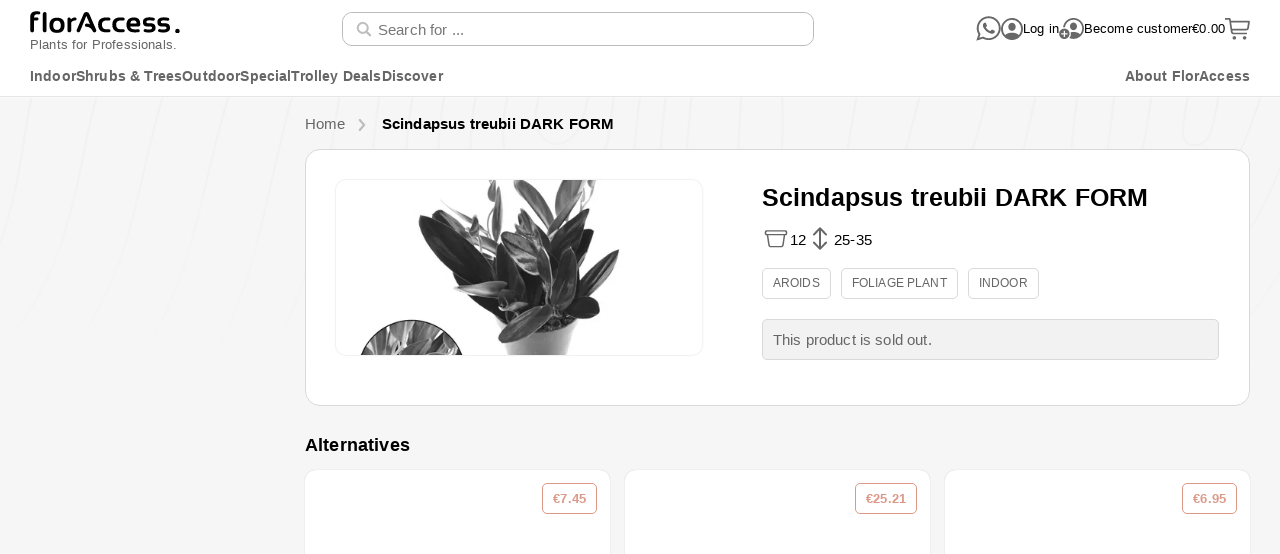

--- FILE ---
content_type: text/html
request_url: https://www.floraccess.com/en/product/53728/van-der-arend-tropical-plantcenter/scindapsus-treubii-dark-form/?source=Category&sourceId=35
body_size: 35995
content:
<!DOCTYPE html>
<html lang="en">
    <head>
        <script
            id="Cookiebot"
            src="https://consent.cookiebot.com/uc.js"
            data-culture="en"
            data-cbid="1b7c474f-6a40-4275-9692-6539df77dd83"
            data-blockingmode="auto"
            type="text/javascript"
            async
        ></script>
        <meta charset="utf-8" />
        <link
            rel="icon"
            href="/favicon.png"
        />
        <link
            rel="stylesheet"
            href="/reset.css"
        >
        <meta
            name="viewport"
            content="width=device-width, initial-scale=1"
        />
        <link
            rel="apple-touch-icon"
            href="/apple-touch-icon.png"
        >
        
		<link href="../../../../../_app/immutable/assets/0.dWApCGG9.css" rel="stylesheet">
		<link href="../../../../../_app/immutable/assets/HeaderAndFooter.TRyUVaLp.css" rel="stylesheet">
		<link href="../../../../../_app/immutable/assets/Theming.CCx_qvZn.css" rel="stylesheet">
		<link href="../../../../../_app/immutable/assets/VersionLinks.DyQNY0Vq.css" rel="stylesheet">
		<link href="../../../../../_app/immutable/assets/IconButton.DJqjseaU.css" rel="stylesheet">
		<link href="../../../../../_app/immutable/assets/Link.CIsA92jl.css" rel="stylesheet">
		<link href="../../../../../_app/immutable/assets/TrustPilot.CkPANqev.css" rel="stylesheet">
		<link href="../../../../../_app/immutable/assets/Tooltip.DLDa857v.css" rel="stylesheet">
		<link href="../../../../../_app/immutable/assets/FormElementWrapper.DXZkpYV1.css" rel="stylesheet">
		<link href="../../../../../_app/immutable/assets/Notice.CO5xKTdi.css" rel="stylesheet">
		<link href="../../../../../_app/immutable/assets/TextInput.B6PC883U.css" rel="stylesheet">
		<link href="../../../../../_app/immutable/assets/MainProperty.CoAw79iM.css" rel="stylesheet">
		<link href="../../../../../_app/immutable/assets/HeaderAccountMenu.C04vkxmL.css" rel="stylesheet">
		<link href="../../../../../_app/immutable/assets/LoginOverlay.BwNOP0YT.css" rel="stylesheet">
		<link href="../../../../../_app/immutable/assets/Overlay.-FYg5_Pm.css" rel="stylesheet">
		<link href="../../../../../_app/immutable/assets/Button.BF8Y7p0E.css" rel="stylesheet">
		<link href="../../../../../_app/immutable/assets/ConfirmOverlay.Bfov-FxD.css" rel="stylesheet">
		<link href="../../../../../_app/immutable/assets/62.C5_mvNTK.css" rel="stylesheet">
		<link href="../../../../../_app/immutable/assets/VersionTile.RqdbACw4.css" rel="stylesheet">
		<link href="../../../../../_app/immutable/assets/BreadcrumbBlock.BWNj66S8.css" rel="stylesheet">
		<link href="../../../../../_app/immutable/assets/LabelValue.DcDacdk8.css" rel="stylesheet">
		<link href="../../../../../_app/immutable/assets/PhotoZoom.DNfAWQWw.css" rel="stylesheet">
		<link href="../../../../../_app/immutable/assets/ProductAlarmConfirmDeleteOverlay.BLU_vX7I.css" rel="stylesheet">
		<link href="../../../../../_app/immutable/assets/RadioButton.DACoj74p.css" rel="stylesheet">
		<link href="../../../../../_app/immutable/assets/Page.BDM64ghk.css" rel="stylesheet">
		<link href="../../../../../_app/immutable/assets/FakeDropdown.Cxra9eGo.css" rel="stylesheet">
		<link href="../../../../../_app/immutable/assets/VersionTileGrid.DPSvzm25.css" rel="stylesheet">
		<link href="../../../../../_app/immutable/assets/Carousel.BZr_lnBp.css" rel="stylesheet">
		<link href="../../../../../_app/immutable/assets/VersionOrderOverlay.CxwPR4Re.css" rel="stylesheet">
		<link href="../../../../../_app/immutable/assets/QuickDeliveryOverview._0WyUX4u.css" rel="stylesheet">
		<link href="../../../../../_app/immutable/assets/CartIndicator.BjMycTpc.css" rel="stylesheet"><title>Scindapsus treubii DARK FORM — Plant Wholesale FlorAccess</title><!-- HEAD_svelte-k54pag_START --> <meta property="og:title" content="Scindapsus treubii DARK FORM"><meta name="description" content="Order Scindapsus treubii DARK FORM online at FlorAccess.  Pot diameter: 12 cm; Height, pot included: 25-35 cm. For Professionals. ✓ Guaranteed Top Quality ✓ Delivery in Europe ✓ Rated 4.9 out of 5.0"> <meta property="og:description" content="Order Scindapsus treubii DARK FORM online at FlorAccess.  Pot diameter: 12 cm; Height, pot included: 25-35 cm. For Professionals. ✓ Guaranteed Top Quality ✓ Delivery in Europe ✓ Rated 4.9 out of 5.0"><meta property="og:image" content="https://photo.floraccess.com/45800jpd966o03m5ggjrqhu5h00t4gb1ev7qfbsv_big.jpg"><meta property="og:image:alt" content="Scindapsus treubii DARK FORM"><!-- HEAD_svelte-k54pag_END --><!-- HEAD_svelte-d0uezj_START --><link rel="canonical" href="https://www.floraccess.com/en/product/53728/scindapsus-treubii-dark-form/"><link rel="alternate" hreflang="nl" href="https://www.floraccess.com/nl/product/53728/scindapsus-treubii-dark-form/"><link rel="alternate" hreflang="ru" href="https://www.floraccess.com/ru/product/53728/scindapsus-treubii-dark-form/"><link rel="alternate" hreflang="sv" href="https://www.floraccess.com/sv/product/53728/scindapsus-treubii-dark-form/"><link rel="alternate" hreflang="fr" href="https://www.floraccess.com/fr/product/53728/scindapsus-treubii-dark-form/"><link rel="alternate" hreflang="no" href="https://www.floraccess.com/no/product/53728/scindapsus-treubii-dark-form/"><link rel="alternate" hreflang="uk" href="https://www.floraccess.com/uk/product/53728/scindapsus-treubii-dark-form/"><link rel="alternate" hreflang="es" href="https://www.floraccess.com/es/product/53728/scindapsus-treubii-dark-form/"><link rel="alternate" hreflang="fi" href="https://www.floraccess.com/fi/product/53728/scindapsus-treubii-dark-form/"><link rel="alternate" hreflang="pl" href="https://www.floraccess.com/pl/product/53728/scindapsus-treubii-dark-form/"><link rel="alternate" hreflang="tr" href="https://www.floraccess.com/tr/product/53728/scindapsus-treubii-dark-form/"><link rel="alternate" hreflang="cs" href="https://www.floraccess.com/cs/product/53728/scindapsus-treubii-dark-form/"><link rel="alternate" hreflang="en" href="https://www.floraccess.com/en/product/53728/scindapsus-treubii-dark-form/"><link rel="alternate" hreflang="et" href="https://www.floraccess.com/et/product/53728/scindapsus-treubii-dark-form/"><link rel="alternate" hreflang="hr" href="https://www.floraccess.com/hr/product/53728/scindapsus-treubii-dark-form/"><link rel="alternate" hreflang="hu" href="https://www.floraccess.com/hu/product/53728/scindapsus-treubii-dark-form/"><link rel="alternate" hreflang="it" href="https://www.floraccess.com/it/product/53728/scindapsus-treubii-dark-form/"><link rel="alternate" hreflang="lv" href="https://www.floraccess.com/lv/product/53728/scindapsus-treubii-dark-form/"><link rel="alternate" hreflang="pt" href="https://www.floraccess.com/pt/product/53728/scindapsus-treubii-dark-form/"><link rel="alternate" hreflang="ro" href="https://www.floraccess.com/ro/product/53728/scindapsus-treubii-dark-form/"><link rel="alternate" hreflang="sk" href="https://www.floraccess.com/sk/product/53728/scindapsus-treubii-dark-form/"><link rel="alternate" hreflang="sl" href="https://www.floraccess.com/sl/product/53728/scindapsus-treubii-dark-form/"><link rel="alternate" hreflang="da" href="https://www.floraccess.com/da/product/53728/scindapsus-treubii-dark-form/"><link rel="alternate" hreflang="de" href="https://www.floraccess.com/de/product/53728/scindapsus-treubii-dark-form/"><link rel="alternate" hreflang="el" href="https://www.floraccess.com/el/product/53728/scindapsus-treubii-dark-form/"><!-- HEAD_svelte-d0uezj_END --><!-- HEAD_svelte-1vy2bdg_START --><!-- HEAD_svelte-1vy2bdg_END -->
        <script data-cookieconsent="ignore">
            window.dataLayer = window.dataLayer || [];

            function gtag() {
                dataLayer.push(arguments);
            }

            gtag("consent", "default", {
                ad_storage: "denied",
                analytics_storage: "denied",
                functionality_storage: "denied",
                personalization_storage: "denied",
                security_storage: "granted",
                wait_for_update: 500,
            });
            gtag("set", "ads_data_redaction", true);
            gtag("set", "url_passthrough", true);
        </script>
        <script
            data-cookieconsent="statistics"
            async
            src="https://www.googletagmanager.com/gtag/js?id=G-F319MCTVE0"
        ></script>
        <script data-cookieconsent="statistics">
            gtag("js", new Date());
            gtag("config", "G-F319MCTVE0");
        </script>
    </head>
    <body>
        <div id="svelte">   <div class="page _zzkayf"><div class="bgimg _zzkayf" style="background-image: url('/_app/immutable/assets/background.BTRTby0Y.svg');"></div>    <header id="header" class="header _qb0pri border"><div class="base _qb0pri"><button class="mobileMenu _qb0pri" title="Open menu"><svg height="22" viewBox="0 0 32 32" xmlns="http://www.w3.org/2000/svg" class="_v7m3wg"><use href="/_app/immutable/assets/IconMobileMenu.QeBnPAei.svg#main"></use></svg></button> <a class="logo _qb0pri" href="/en/" aria-label="Back to home"><div class="bigLogo _qb0pri"><span><svg height="22.07547169811321" viewBox="0 0 530 78" xmlns="http://www.w3.org/2000/svg" class="_v7m3wg"><use href="/_app/immutable/assets/FlorAccessLogo.CjiPjZsc.svg#main"></use></svg></span> <h3 class="_qb0pri">Plants for Professionals.</h3></div> <div class="smallLogo _qb0pri"><span><svg height="25" viewBox="0 0 76 76" xmlns="http://www.w3.org/2000/svg" class="_v7m3wg"><use href="/_app/immutable/assets/FlorAccessMobileLogo.D0aoX9Xy.svg#main"></use></svg></span></div></a> <div class="search _qb0pri"><div class="search _1vdmifr"><div class="form _1vdmifr"><form action="/" method="get" autocomplete="on" class="_cx8eom"> <div style="
    --backgroundColor:#FFFFFF;
    --borderColor:#bbbbbb;
    --borderWidth:1px;
    --borderFocusColor:#000;
    --borderHoverColor:#bbbbbb;
    --labelColor:#9197a6;
    " class="_1rkffcc"><div class="container _rmmz4x    smallSize hasIcon" style="--iconPadding: 20px;"><div class="icon _rmmz4x"><svg height="16" viewBox="0 0 32 32" xmlns="http://www.w3.org/2000/svg" class="_v7m3wg"><svg viewBox="0 0 32 32" xmlns="http://www.w3.org/2000/svg" class="_v7m3wg"><use href="/_app/immutable/assets/IconMagnifier.DfZQbXRM.svg#main"></use></svg></svg></div> <input  inputmode="search" name="query" maxlength="60" id="c79b3905-6356-4c31-9b14-b669c9ed72eb" placeholder="Search for ..." type="search" value="" class="_rmmz4x"> <label for="c79b3905-6356-4c31-9b14-b669c9ed72eb" class="label _rmmz4x  hide">Search for ...</label> </div> </div> <button class="submit _1vdmifr" type="submit" value="Search"></button>  </form></div>  </div></div> <div class="icons _sahy2m"><div class="link _sahy2m"><a class="_vcp60q  none" href="https://wa.me/31618627063" target="_blank" title="Contact us via WhatsApp"><svg height="25" viewBox="0 0 32 32" xmlns="http://www.w3.org/2000/svg" class="_v7m3wg"><use href="/_app/immutable/assets/IconWhatsapp.m9w4REBH.svg#main"></use></svg></a></div> <div class="link _sahy2m  accountNotLoggedIn"><div class="preview _8woqfr" role="tooltip" title="Account menu"><div><div class="accountIcon"><svg height="25" viewBox="0 0 32 32" xmlns="http://www.w3.org/2000/svg" class="_v7m3wg"><use href="/_app/immutable/assets/IconAccount.0IvDSSkp.svg#main"></use></svg></div></div> <div class="tooltip _8woqfr" style="width: 250px; left: 0px; top: 20px; bottom: auto;"><div class="arrow _8woqfr isUpwards" style="top: auto; bottom: -14px; left: 21px; border-width: 7px;"></div> <div class="arrowBorder _8woqfr isUpwards" style="top: auto; bottom: -16px; left: 20px; border-width: 8px;"></div> </div></div> </div> <div class="link signin _sahy2m"><button class="_vcp60q  none"><svg height="22" viewBox="0 0 32 32" xmlns="http://www.w3.org/2000/svg" class="_v7m3wg"><use href="/_app/immutable/assets/IconAccount.0IvDSSkp.svg#main"></use></svg> <span class="_sahy2m">Log in</span></button></div> <div class="link create _sahy2m"><a class="_vcp60q  none" href="/en/register/"><svg height="25" viewBox="0 0 32 32" xmlns="http://www.w3.org/2000/svg" class="_v7m3wg"><use href="/_app/immutable/assets/IconAccountCreate.n5UdpLOg.svg#main"></use></svg> <span class="_sahy2m">Become customer</span></a></div> <div class="link shoppingcart _sahy2m"><a class="_vcp60q  none" href="/en/checkout/" title="View shopping cart"><span class="_sahy2m">€0.00</span> <div style="position: relative;"><svg height="25" viewBox="0 0 32 32" xmlns="http://www.w3.org/2000/svg" class="_v7m3wg"><use href="/_app/immutable/assets/IconShoppingCart.jyLIT6Fb.svg#main"></use></svg> </div></a></div> </div></div></header> <div class="bottom _qb0pri border"><div class="mobileSearch _qb0pri"><div class="search _1vdmifr"><div class="form _1vdmifr"><form action="/" method="get" autocomplete="on" class="_cx8eom"> <div style="
    --backgroundColor:#FFFFFF;
    --borderColor:#bbbbbb;
    --borderWidth:1px;
    --borderFocusColor:#000;
    --borderHoverColor:#bbbbbb;
    --labelColor:#9197a6;
    " class="_1rkffcc"><div class="container _rmmz4x    smallSize hasIcon" style="--iconPadding: 20px;"><div class="icon _rmmz4x"><svg height="16" viewBox="0 0 32 32" xmlns="http://www.w3.org/2000/svg" class="_v7m3wg"><svg viewBox="0 0 32 32" xmlns="http://www.w3.org/2000/svg" class="_v7m3wg"><use href="/_app/immutable/assets/IconMagnifier.DfZQbXRM.svg#main"></use></svg></svg></div> <input  inputmode="search" name="query" maxlength="60" id="cc34aa60-9281-474e-bb29-86e51ed4b820" placeholder="Search for ..." type="search" value="" class="_rmmz4x"> <label for="cc34aa60-9281-474e-bb29-86e51ed4b820" class="label _rmmz4x  hide">Search for ...</label> </div> </div> <button class="submit _1vdmifr" type="submit" value="Search"></button>  </form></div>  </div></div> <div class="menu _qb0pri"><div class="background _5hqgtq" data-svelte-h="svelte-14lisbi"></div>  <div class="wrapper _5hqgtq" role="menu" tabindex="0"><div class="menu _5hqgtq  isFixed" role="menubar" tabindex="0"><div class="leftRightContainer _5hqgtq"><nav class="left _5hqgtq"><a href="/en/category/479/indoor/" class="_5hqgtq">Indoor </a><a href="/en/category/606/shrubs-trees/" class="_5hqgtq">Shrubs &amp; Trees </a><a href="/en/category/528/outdoor/" class="_5hqgtq">Outdoor </a><a href="/en/category/594/special/" class="_5hqgtq">Special  </a><a href="/en/category/1103/trolley-deals/" class="_5hqgtq">Trolley Deals </a> <button class="_5hqgtq">Discover</button></nav> <nav class="right _5hqgtq"><button class="_5hqgtq">About FlorAccess</button></nav></div> <div class="fullViewContainer _5hqgtq"><div class="fullView _5hqgtq"> </div></div></div> </div></div></div>   <div id="main" class="_zzkayf"><div id="content" class="_zzkayf">   <div class="_1582kno  unavailable" style="--sideThreshold: 1500px;"><div class="page _nsr58p"><div class="container _nsr58p  hasMenu"><aside class="menu _nsr58p"><section class="_y6idb"> <a class="level0 _k038rr    mobileOnly hasIcon" href="/en/new-this-week/"><div class="icon _k038rr"><svg height="22" viewBox="0 0 32 32" xmlns="http://www.w3.org/2000/svg" class="_v7m3wg"><svg viewBox="0 0 32 32" xmlns="http://www.w3.org/2000/svg" class="_v7m3wg"><use href="/_app/immutable/assets/IconNew.BKxyO2UH.svg#main"></use></svg></svg></div> <div class="label _k038rr">New products </div> </a> <a class="level0 _k038rr    mobileOnly hasIcon" href="/en/customize/" rel="nofollow"><div class="icon _k038rr"><svg height="22" viewBox="0 0 32 32" xmlns="http://www.w3.org/2000/svg" class="_v7m3wg"><svg viewBox="0 0 32 32" xmlns="http://www.w3.org/2000/svg" class="_v7m3wg"><use href="/_app/immutable/assets/IconLeaf.BsEzC1ol.svg#main"></use></svg></svg></div> <div class="label _k038rr">Mix &amp; Match </div> </a> <a class="level0 _k038rr    mobileOnly hasIcon" href="/en/for-you/"><div class="icon _k038rr"><svg height="22" viewBox="0 0 32 32" xmlns="http://www.w3.org/2000/svg" class="_v7m3wg"><svg viewBox="0 0 32 32" xmlns="http://www.w3.org/2000/svg" class="_v7m3wg"><use href="/_app/immutable/assets/IconCheck.OQOBdTBm.svg#main"></use></svg></svg></div> <div class="label _k038rr">Recommended </div> </a> </section> <section class="_y6idb"><div class="mobileOnly"> <a class="level0 _k038rr     hasIcon" href="/en/category/479/indoor/"><div class="icon _k038rr"><svg height="22" viewBox="0 0 32 32" xmlns="http://www.w3.org/2000/svg" class="_v7m3wg"><svg viewBox="0 0 32 32" xmlns="http://www.w3.org/2000/svg" class="_v7m3wg"><use href="/_app/immutable/assets/IconHome.NA1tT0Eg.svg#main"></use></svg></svg></div> <div class="label _k038rr">Indoor <span class="count _k038rr">9559</span></div> </a></div> <div class="mobileOnly"> <a class="level0 _k038rr     hasIcon" href="/en/category/606/shrubs-trees/"><div class="icon _k038rr"><svg height="22" viewBox="0 0 32 32" xmlns="http://www.w3.org/2000/svg" class="_v7m3wg"><svg viewBox="0 0 32 32" xmlns="http://www.w3.org/2000/svg" class="_v7m3wg"><use href="/_app/immutable/assets/IconLeaf3.CppAhGrz.svg#main"></use></svg></svg></div> <div class="label _k038rr">Shrubs &amp; Trees <span class="count _k038rr">4498</span></div> </a></div> <div class="mobileOnly"> <a class="level0 _k038rr     hasIcon" href="/en/category/528/outdoor/"><div class="icon _k038rr"><svg height="22" viewBox="0 0 32 32" xmlns="http://www.w3.org/2000/svg" class="_v7m3wg"><svg viewBox="0 0 32 32" xmlns="http://www.w3.org/2000/svg" class="_v7m3wg"><use href="/_app/immutable/assets/IconLeaves2.Bdti9wVk.svg#main"></use></svg></svg></div> <div class="label _k038rr">Outdoor <span class="count _k038rr">7918</span></div> </a></div> <div class="mobileOnly"> <a class="level0 _k038rr     hasIcon" href="/en/category/594/special/"><div class="icon _k038rr"><svg height="22" viewBox="0 0 32 32" xmlns="http://www.w3.org/2000/svg" class="_v7m3wg"><svg viewBox="0 0 32 32" xmlns="http://www.w3.org/2000/svg" class="_v7m3wg"><use href="/_app/immutable/assets/IconStar.DASGdNwE.svg#main"></use></svg></svg></div> <div class="label _k038rr">Special  <span class="count _k038rr">761</span></div> </a></div> <div class="mobileOnly"> <a class="level0 _k038rr     hasIcon" href="/en/category/965/best-sellers/"><div class="icon _k038rr"><svg height="22" viewBox="0 0 32 32" xmlns="http://www.w3.org/2000/svg" class="_v7m3wg"><svg viewBox="0 0 32 32" xmlns="http://www.w3.org/2000/svg" class="_v7m3wg"><use href="/_app/immutable/assets/IconGift.Q3TjWvVO.svg#main"></use></svg></svg></div> <div class="label _k038rr">Best sellers <span class="count _k038rr">194</span></div> </a></div> <div class="mobileOnly"> <a class="level0 _k038rr     hasIcon" href="/en/category/1103/trolley-deals/"><div class="icon _k038rr"><svg height="22" viewBox="0 0 32 32" xmlns="http://www.w3.org/2000/svg" class="_v7m3wg"><svg viewBox="0 0 32 32" xmlns="http://www.w3.org/2000/svg" class="_v7m3wg"></svg></svg></div> <div class="label _k038rr">Trolley Deals <span class="count _k038rr">2935</span></div> </a></div> </section> <section class="_y6idb"><a class="level0 _k038rr    mobileOnly hasIcon" href="/en/search/"><div class="icon _k038rr"><svg height="22" viewBox="0 0 32 32" xmlns="http://www.w3.org/2000/svg" class="_v7m3wg"><svg viewBox="0 0 32 32" xmlns="http://www.w3.org/2000/svg" class="_v7m3wg"><use href="/_app/immutable/assets/IconMagnifier.DfZQbXRM.svg#main"></use></svg></svg></div> <div class="label _k038rr">All products </div> </a> </section> <section class="account _y6idb"><h3 class="_yn2r59  normal">Account</h3>  <a class="level0 _k038rr     hasIcon" href="/en/register/"><div class="icon _k038rr"><svg height="22" viewBox="0 0 32 32" xmlns="http://www.w3.org/2000/svg" class="_v7m3wg"><svg viewBox="0 0 32 32" xmlns="http://www.w3.org/2000/svg" class="_v7m3wg"><use href="/_app/immutable/assets/IconAccount.0IvDSSkp.svg#main"></use></svg></svg></div> <div class="label _k038rr">Become a customer </div> </a> <a class="level0 _k038rr     hasIcon" href="#"><div class="icon _k038rr"><svg height="22" viewBox="0 0 32 32" xmlns="http://www.w3.org/2000/svg" class="_v7m3wg"><svg viewBox="0 0 32 32" xmlns="http://www.w3.org/2000/svg" class="_v7m3wg"><use href="/_app/immutable/assets/IconAccount.0IvDSSkp.svg#main"></use></svg></svg></div> <div class="label _k038rr">Log in </div> </a></section> <section class="about _y6idb"><h3 class="_yn2r59  normal">FlorAccess</h3> <a class="level0 _k038rr     hasIcon" href="/en/about/"><div class="icon _k038rr"><svg height="22" viewBox="0 0 32 32" xmlns="http://www.w3.org/2000/svg" class="_v7m3wg"><svg viewBox="0 0 32 32" xmlns="http://www.w3.org/2000/svg" class="_v7m3wg"><use href="/_app/immutable/assets/IconInfo.CYg4k0-W.svg#main"></use></svg></svg></div> <div class="label _k038rr">About us </div> </a> <a class="level0 _k038rr     hasIcon" href="/en/contact/"><div class="icon _k038rr"><svg height="22" viewBox="0 0 32 32" xmlns="http://www.w3.org/2000/svg" class="_v7m3wg"><svg viewBox="0 0 32 32" xmlns="http://www.w3.org/2000/svg" class="_v7m3wg"><use href="/_app/immutable/assets/IconPhoneCall.ojDuG_EI.svg#main"></use></svg></svg></div> <div class="label _k038rr">Contact  </div> </a> </section></aside> <div class="mobileMenu _y4nb18"> </div> <div class="content"><div class="breadcrumbs _nsr58p"><div vocab="https://schema.org/" typeof="BreadcrumbList"><div class="breadcrumb _1o0t0qs" property="itemListElement" typeof="ListItem"><a href="/en/" property="item" typeof="WebPage" class="_1o0t0qs"><span property="name">Home</span></a> <meta property="position" content="1" class="_1o0t0qs"> <div class="chevron _1o0t0qs"><svg height="12" viewBox="0 0 32 32" xmlns="http://www.w3.org/2000/svg" class="_v7m3wg"><g transform="rotate(90,16,16)"><use href="/_app/immutable/assets/IconOpenArrow.B2G1bPOh.svg#main"></use></g></svg></div> </div>  <div class="breadcrumb _1o0t0qs isTitle" property="itemListElement" typeof="ListItem"><h1 class="_1o0t0qs"><a href="/en/product/53728/scindapsus-treubii-dark-form/?source=Category&amp;sourceId=35" property="item" typeof="WebPage" class="_1o0t0qs"><span property="name">Scindapsus treubii DARK FORM</span></a></h1> <meta property="position" content="2" class="_1o0t0qs"> </div> </div></div> <div class="mainAndSideContainer _nsr58p"><main class="main _nsr58p"><div class="version _1582kno"><div class="version _1l5g9e4 unavailable"><div class="photo _1l5g9e4"><div class="photo-preview _q7z1wa unavailable"><div class="photo _q7z1wa" tabindex="0" role="button" aria-label="Enlarge photo"><span class="thumb _dya74j  grey"><img src="https://photo.floraccess.com/45800jpd966o03m5ggjrqhu5h00t4gb1ev7qfbsv_Preview480.jpg" title="Scindapsus treubii DARK FORM" alt="Scindapsus treubii DARK FORM" width="480" height="480" srcset="https://photo.floraccess.com/45800jpd966o03m5ggjrqhu5h00t4gb1ev7qfbsv_Preview480.webp 480w, https://photo.floraccess.com/45800jpd966o03m5ggjrqhu5h00t4gb1ev7qfbsv_Preview720.webp 720w, https://photo.floraccess.com/45800jpd966o03m5ggjrqhu5h00t4gb1ev7qfbsv_Preview1080.webp 1080w" sizes="(max-width: 800px) calc(100vw - 100px), 480px" class="_dya74j">  </span>  <div class="controls _hjwmwd"><div role="button" tabindex="0" class="navigation _hjwmwd hide" aria-label="previous"><svg height="14" viewBox="0 0 32 32" xmlns="http://www.w3.org/2000/svg" class="_v7m3wg"><g transform="rotate(-90,16,16)"><use href="/_app/immutable/assets/IconOpenArrow.B2G1bPOh.svg#main"></use></g></svg></div> <div role="button" tabindex="0" class="enlarge _hjwmwd" aria-label="magnify"><svg height="60" viewBox="0 0 32 32" xmlns="http://www.w3.org/2000/svg" class="_v7m3wg"><use href="/_app/immutable/assets/IconMagnifier.DfZQbXRM.svg#main"></use></svg></div> <div role="button" tabindex="0" class="navigation _hjwmwd hide" aria-label="next"><svg height="14" viewBox="0 0 32 32" xmlns="http://www.w3.org/2000/svg" class="_v7m3wg"><g transform="rotate(90,16,16)"><use href="/_app/immutable/assets/IconOpenArrow.B2G1bPOh.svg#main"></use></g></svg></div> </div></div>  </div> </div> <section class="mainInfo"><h2 class="_1l5g9e4">Scindapsus treubii DARK FORM <span class="buttons _1l5g9e4"> </span></h2>   <div class="mainProperties _1l5g9e4"><div class="type-productpage _ba6zp0"><span class="icon _ba6zp0"><svg height="28" viewBox="0 0 32 32" xmlns="http://www.w3.org/2000/svg" class="_v7m3wg"><use href="/_app/immutable/assets/IconPot.CZNHnGkm.svg#main"></use></svg></span> <span>12</span> <span class="unit _ba6zp0">cm</span> </div><div class="type-productpage _ba6zp0"><span class="icon _ba6zp0"><svg height="28" viewBox="0 0 32 32" xmlns="http://www.w3.org/2000/svg" class="_v7m3wg"><use href="/_app/immutable/assets/IconHeight.q7vJjj8J.svg#main"></use></svg></span> <span>25-35</span> <span class="unit _ba6zp0">cm</span> </div></div> <div class="tags _1l5g9e4"><div class="_wgjx5"><a href="/en/search/?tags=86-aroids" class="_wgjx5">Aroids</a><a href="/en/search/?tags=92-foliage-plant" class="_wgjx5">Foliage plant</a><a href="/en/search/?tags=70-indoor" class="_wgjx5">Indoor</a> </div></div> <div class="notice"><div class="themeDefault notice _1alg6p">This product is sold out.  </div></div>    </section>  </div> <div class="goodToKnow _1582kno"><div class="good-to-know _5p0oy0"><div class="_5p0oy0"><h4 class="_5p0oy0"><svg height="20" viewBox="0 0 32 32" xmlns="http://www.w3.org/2000/svg" class="_v7m3wg"><use href="/_app/immutable/assets/IconInfo.CYg4k0-W.svg#main"></use></svg> Good to know</h4> <p class="_5p0oy0">For professionals only. All prices are excluding VAT and delivery costs. Minimum order value €800, excluding VAT and delivery.</p></div> <div class="_5p0oy0"><h4 class="_5p0oy0"><svg height="20" viewBox="0 0 32 32" xmlns="http://www.w3.org/2000/svg" class="_v7m3wg"><use href="/_app/immutable/assets/IconShipping.Dub68Tbj.svg#main"></use></svg> Delivery</h4> <p class="_5p0oy0">We also deliver to Netherlands. First available delivery:</p> <p class="first-delivery _5p0oy0">Tuesday 20 January</p></div> <div class="_5p0oy0"><h4 class="_5p0oy0"><svg height="20" viewBox="0 0 32 32" xmlns="http://www.w3.org/2000/svg" class="_v7m3wg"><use href="/_app/immutable/assets/IconStar.DASGdNwE.svg#main"></use></svg> More information</h4> <div class="_5p0oy0"><div><a class="_vcp60q" href="/en/buying/"><span class="_uo1ih9">→ Ordering</span></a></div> <div><a class="_vcp60q" href="/en/shipping/"><span class="_uo1ih9">→ Delivery</span></a></div> <div><a class="_vcp60q" href="/en/payment/"><span class="_uo1ih9">→ Payment options</span></a> </div></div></div> <div class="_5p0oy0"><h4 class="_5p0oy0"><svg height="20" viewBox="0 0 32 32" xmlns="http://www.w3.org/2000/svg" class="_v7m3wg"><use href="/_app/immutable/assets/IconHeadset.DrxU4Jrr.svg#main"></use></svg> How can we help?</h4> <p class="_5p0oy0">Our service always goes a step further. Reach us via  <a class="_vcp60q" href="mailto:support@floraccess.com">E-mail</a>,  <a class="_vcp60q" href="/en/contact/">Phone</a>,  <a class="_vcp60q" href="https://wa.me/31618627063">whatsapp</a> and  .</p></div> </div></div></div> <div class="alsoAvailable _1582kno"><h2 class="_4dmjjj">Alternatives</h2> <div class="also"><div class="_me1e2r"><div class="tile _xsulmr"><a class="_vcp60q  none" href="/en/product/53408/philodendron-melanochrysum/"><div class="version _xsulmr isLazy"><span class="thumb _dya74j isLazy"> </span> <div class="content _xsulmr"><div class="name _xsulmr noSupplier"> Philodendron melanochrysum</div>   <div class="price _xsulmr">€7.45</div> </div></div></a>  </div><div class="tile _xsulmr"><a class="_vcp60q  none" href="/en/product/64123/philodendron-melanochrysum/"><div class="version _xsulmr isLazy"><span class="thumb _dya74j isLazy"> </span> <div class="content _xsulmr"><div class="name _xsulmr noSupplier"> Philodendron melanochrysum</div>   <div class="price _xsulmr">€25.21</div> </div></div></a>  </div><div class="tile _xsulmr"><a class="_vcp60q  none" href="/en/product/100616/philodendron-melanochrysum/"><div class="version _xsulmr isLazy"><span class="thumb _dya74j isLazy"> </span> <div class="content _xsulmr"><div class="name _xsulmr noSupplier"> Philodendron melanochrysum</div>   <div class="price _xsulmr">€6.95</div> </div></div></a>  </div><div class="tile _xsulmr"><a class="_vcp60q  none" href="/en/product/96847/philodendron-red-anderson/"><div class="version _xsulmr isLazy"><span class="thumb _dya74j isLazy"> </span> <div class="content _xsulmr"><div class="name _xsulmr noSupplier"> Philodendron 'Red Anderson'</div>   <div class="price _xsulmr">€2.74</div> </div></div></a>  </div><div class="tile _xsulmr"><a class="_vcp60q  none" href="/en/product/103924/philodendron-pink-princess-marble/"><div class="version _xsulmr isLazy"><span class="thumb _dya74j isLazy"> </span> <div class="content _xsulmr"><div class="name _xsulmr noSupplier"> Philodendron 'Pink Princess Marble'</div>   <div class="price _xsulmr">€2.96</div> </div></div></a>  </div><div class="tile _xsulmr"><a class="_vcp60q  none" href="/en/product/97416/philodendron-el-choco-red/"><div class="version _xsulmr isLazy"><span class="thumb _dya74j isLazy"> </span> <div class="content _xsulmr"><div class="name _xsulmr noSupplier"> Philodendron 'El Choco Red'</div>   <div class="price _xsulmr">€2.74</div> </div></div></a>  </div><div class="tile _xsulmr"><a class="_vcp60q  none" href="/en/product/114430/philodendron-peridot/"><div class="version _xsulmr isLazy"><span class="thumb _dya74j isLazy"> </span> <div class="content _xsulmr"><div class="name _xsulmr noSupplier"> Philodendron 'Peridot'</div>   <div class="price _xsulmr">€3.67</div> </div></div></a>  </div><div class="tile _xsulmr"><a class="_vcp60q  none" href="/en/product/89332/philodendron-pink-bikini/"><div class="version _xsulmr isLazy"><span class="thumb _dya74j isLazy"> </span> <div class="content _xsulmr"><div class="name _xsulmr noSupplier"> Philodendron PINK BIKINI</div>   <div class="price _xsulmr">€2.74</div> </div></div></a>  </div><div class="tile _xsulmr"><a class="_vcp60q  none" href="/en/product/106900/philodendron-white-veins/"><div class="version _xsulmr isLazy"><span class="thumb _dya74j isLazy"> </span> <div class="content _xsulmr"><div class="name _xsulmr noSupplier"> Philodendron 'White Veins'</div>   <div class="price _xsulmr">€2.06</div> </div></div></a>  </div><div class="tile _xsulmr"><a class="_vcp60q  none" href="/en/product/110223/philodendron-white-knight/"><div class="version _xsulmr isLazy"><span class="thumb _dya74j isLazy"> </span> <div class="content _xsulmr"><div class="name _xsulmr noSupplier"> Philodendron 'White Knight'</div>   <div class="price _xsulmr">€5.82</div> </div></div></a>  </div><div class="tile _xsulmr"><a class="_vcp60q  none" href="/en/product/116908/philodendron-cherry-red/"><div class="version _xsulmr isLazy"><span class="thumb _dya74j isLazy"> </span> <div class="content _xsulmr"><div class="name _xsulmr noSupplier"> Philodendron 'Cherry Red'</div>   <div class="price _xsulmr">€4.62</div> </div></div></a>  </div><div class="tile _xsulmr"><a class="_vcp60q  none" href="/en/product/111849/philodendron-cherry-red/"><div class="version _xsulmr isLazy"><span class="thumb _dya74j isLazy"> </span> <div class="content _xsulmr"><div class="name _xsulmr noSupplier"> Philodendron 'Cherry Red'</div>   <div class="price _xsulmr">€3.19</div> </div></div></a>  </div> </div></div> </div></main> </div></div></div> </div></div> </div> <div id="footer" class="_zzkayf"><footer class="_rgmgu0"><div class="background _rgmgu0" style="background-image: url(/_app/immutable/assets/background.BTRTby0Y.svg);" data-svelte-h="svelte-6v6ceb"></div> <div class="container _rgmgu0"><div class="links _rgmgu0"><section class="_rgmgu0"><div class="logo _rgmgu0"><span><svg height="25.0188679245283" viewBox="0 0 530 78" xmlns="http://www.w3.org/2000/svg" class="_v7m3wg"><use href="/_app/immutable/assets/FlorAccessLogo.CjiPjZsc.svg#main"></use></svg></span></div> <div class="trustpilot _rgmgu0"><div class="images _163btt5"><a href="https://uk.trustpilot.com/review/floraccess.com" target="_blank" class="_163btt5"><img class="logo" src="/_app/immutable/assets/trustpilot-logo-110.YC-Jfqmx.png" alt="TrustPilot" width="110" height="28"> <img alt="Stars" src="/_app/immutable/assets/stars-50.CVI1Cp9M.png" class="stars _163btt5" width="120" height="30"></a></div> </div></section> <section class="margin _rgmgu0"><div class="item _1edlc7e"><div class="icon _1edlc7e"><svg height="18" viewBox="0 0 32 32" xmlns="http://www.w3.org/2000/svg" class="_v7m3wg"><svg viewBox="0 0 32 32" xmlns="http://www.w3.org/2000/svg" class="_v7m3wg"><use href="/_app/immutable/assets/IconLanguagesWorld.zll20sWs.svg#main"></use></svg></svg></div> <div class="label _1edlc7e"><div class="langcur _rgmgu0"><select aria-label="Select language" class="_rgmgu0"><option value="cs" >Czech</option><option value="da" >Dansk</option><option value="de" >Deutsch</option><option value="et" >Eesti</option><option value="en" selected>English</option><option value="es" >Español</option><option value="fr" >Français</option><option value="hr" >Hrvatski</option><option value="it" >Italiano</option><option value="lv" >Latviešu</option><option value="hu" >Magyar</option><option value="nl" >Nederlands</option><option value="no" >Norsk</option><option value="pl" >Polski</option><option value="pt" >Português</option><option value="ro" >Română</option><option value="sl" >Slovenščina</option><option value="sk" >Slovenský</option><option value="fi" >Suomi</option><option value="sv" >Svenska</option><option value="tr" >Türk</option><option value="el" >Ελληνικά</option><option value="ru" >Русский</option><option value="uk" >Українська</option></select> <select aria-label="Select currency" class="_rgmgu0"><option value="BGN" >BGN</option><option value="CHF" >CHF</option><option value="CZK" >CZK</option><option value="DKK" >DKK</option><option value="EUR" selected>EUR</option><option value="GBP" >GBP</option><option value="HUF" >HUF</option><option value="NOK" >NOK</option><option value="PLN" >PLN</option><option value="RON" >RON</option><option value="SEK" >SEK</option></select></div></div> </div> <a href="mailto:support@floraccess.com" class="item _1edlc7e"><div class="icon _1edlc7e"><svg height="18" viewBox="0 0 32 32" xmlns="http://www.w3.org/2000/svg" class="_v7m3wg"><svg viewBox="0 0 32 32" xmlns="http://www.w3.org/2000/svg" class="_v7m3wg"><use href="/_app/immutable/assets/IconEmail.BzZXcAwK.svg#main"></use></svg></svg></div> <div class="label _1edlc7e">support@floraccess.com</div> </a> <a href="https://wa.me/31618627063" class="item _1edlc7e"><div class="icon _1edlc7e"><svg height="18" viewBox="0 0 32 32" xmlns="http://www.w3.org/2000/svg" class="_v7m3wg"><svg viewBox="0 0 32 32" xmlns="http://www.w3.org/2000/svg" class="_v7m3wg"><use href="/_app/immutable/assets/IconWhatsapp.m9w4REBH.svg#main"></use></svg></svg></div> <div class="label _1edlc7e">WhatsApp</div> </a> <a href="tel:+31302600900" class="item _1edlc7e"><div class="icon _1edlc7e"><svg height="18" viewBox="0 0 32 32" xmlns="http://www.w3.org/2000/svg" class="_v7m3wg"><svg viewBox="0 0 32 32" xmlns="http://www.w3.org/2000/svg" class="_v7m3wg"><use href="/_app/immutable/assets/IconPhoneCall.ojDuG_EI.svg#main"></use></svg></svg></div> <div class="label _1edlc7e">+31 30 2600 900</div> </a></section> <section class="margin _rgmgu0"><nav><a href="/en/about/" class="item _1edlc7e"><div class="icon _1edlc7e"><svg height="18" viewBox="0 0 32 32" xmlns="http://www.w3.org/2000/svg" class="_v7m3wg"><svg viewBox="0 0 32 32" xmlns="http://www.w3.org/2000/svg" class="_v7m3wg"><use href="/_app/immutable/assets/IconLeaf3.CppAhGrz.svg#main"></use></svg></svg></div> <div class="label _1edlc7e">About us</div> </a> <a href="/en/quality/" class="item _1edlc7e"><div class="icon _1edlc7e"><svg height="18" viewBox="0 0 32 32" xmlns="http://www.w3.org/2000/svg" class="_v7m3wg"><svg viewBox="0 0 32 32" xmlns="http://www.w3.org/2000/svg" class="_v7m3wg"><use href="/_app/immutable/assets/IconStar.DASGdNwE.svg#main"></use></svg></svg></div> <div class="label _1edlc7e">Our quality</div> </a> <a href="/en/buying/" class="item _1edlc7e"><div class="icon _1edlc7e"><svg height="18" viewBox="0 0 32 32" xmlns="http://www.w3.org/2000/svg" class="_v7m3wg"><svg viewBox="0 0 32 32" xmlns="http://www.w3.org/2000/svg" class="_v7m3wg"><use href="/_app/immutable/assets/IconBox.CkOYWlf8.svg#main"></use></svg></svg></div> <div class="label _1edlc7e">Ordering</div> </a> <a href="/en/shipping/" class="item _1edlc7e"><div class="icon _1edlc7e"><svg height="18" viewBox="0 0 32 32" xmlns="http://www.w3.org/2000/svg" class="_v7m3wg"><svg viewBox="0 0 32 32" xmlns="http://www.w3.org/2000/svg" class="_v7m3wg"><use href="/_app/immutable/assets/IconShipping.Dub68Tbj.svg#main"></use></svg></svg></div> <div class="label _1edlc7e">Delivery</div> </a></nav></section> <section class="margin _rgmgu0"><a href="/en/discount/" class="item _1edlc7e"><div class="icon _1edlc7e"><svg height="18" viewBox="0 0 32 32" xmlns="http://www.w3.org/2000/svg" class="_v7m3wg"><svg viewBox="0 0 32 32" xmlns="http://www.w3.org/2000/svg" class="_v7m3wg"><use href="/_app/immutable/assets/IconEuro.CATEAO_n.svg#main"></use></svg></svg></div> <div class="label _1edlc7e">Discounts</div> </a> <a href="/en/payment/" class="item _1edlc7e"><div class="icon _1edlc7e"><svg height="18" viewBox="0 0 32 32" xmlns="http://www.w3.org/2000/svg" class="_v7m3wg"><svg viewBox="0 0 32 32" xmlns="http://www.w3.org/2000/svg" class="_v7m3wg"><use href="/_app/immutable/assets/IconPayment.C0yA5x3W.svg#main"></use></svg></svg></div> <div class="label _1edlc7e">Payment</div> </a> <a href="/en/export-information/" class="item _1edlc7e"><div class="icon _1edlc7e"><svg height="18" viewBox="0 0 32 32" xmlns="http://www.w3.org/2000/svg" class="_v7m3wg"><svg viewBox="0 0 32 32" xmlns="http://www.w3.org/2000/svg" class="_v7m3wg"><use href="/_app/immutable/assets/IconLanguagesWorld.zll20sWs.svg#main"></use></svg></svg></div> <div class="label _1edlc7e">Export Information</div> </a> <a href="/en/faq/" class="item _1edlc7e"><div class="icon _1edlc7e"><svg height="18" viewBox="0 0 32 32" xmlns="http://www.w3.org/2000/svg" class="_v7m3wg"><svg viewBox="0 0 32 32" xmlns="http://www.w3.org/2000/svg" class="_v7m3wg"><use href="/_app/immutable/assets/IconQuestionMarkCircle.bNkpZmV2.svg#main"></use></svg></svg></div> <div class="label _1edlc7e">FAQ</div> </a></section> </div> <div class="_1gku057"></div> <div class="copyrightAndLegal _rgmgu0"><div class="copyright">© Copyright FlorAccess 2012 - 2026</div> <nav class="legal _rgmgu0"><div></div> <div><a class="_vcp60q min" href="/en/conditions/">Terms &amp; Conditions</a></div> <div><a class="_vcp60q min" href="/en/privacy/">Privacy Statement</a></div> <div><a class="_vcp60q min" href="/en/cookies/">Cookie Declaration</a></div> <div><a class="_vcp60q min" href="/en/terms/">Terms of Use</a></div> </nav></div></div> </footer></div></div></div>                
			
			<script>
				{
					__sveltekit_1rhx70x = {
						base: new URL("../../../../..", location).pathname.slice(0, -1)
					};

					const element = document.currentScript.parentElement;

					const data = [{"type":"data","data":{order:{id:null,productCount:0,productTotal:"€0.00"},shared:{categories:[{id:478,name:"Main menu",sort:10,photo:null,parentId:null,count:17465,type:"MenuRoot",children:[{id:479,name:"Indoor",sort:0,photo:"t5r3p2rmtd0rtd0tl6cmadp5qa9hbni2oupja1kn",parentId:478,count:9559,type:"CategorySelector",children:[{id:480,name:"Flowering",sort:0,photo:null,parentId:479,count:675,type:"StickySearchable",children:[{id:543,name:"GenusGroup",sort:0,photo:null,parentId:480,count:509,type:"GenusGroup",children:[{id:1067,name:"Campanula",sort:2,photo:null,parentId:543,count:25,type:"Searchable",children:[]},{id:1147,name:"Hibiscus",sort:0,photo:null,parentId:543,count:14,type:"Searchable",children:[]},{id:554,name:"Kalanchoe",sort:9,photo:null,parentId:543,count:23,type:"Searchable",children:[]},{id:556,name:"Phalaenopsis",sort:11,photo:null,parentId:543,count:33,type:"Searchable",children:[]}]}]},{id:481,name:"Foliage ",sort:1,photo:null,parentId:479,count:4744,type:"StickySearchable",children:[{id:558,name:"GenusGroup",sort:0,photo:null,parentId:481,count:3725,type:"GenusGroup",children:[{id:582,name:"Aeschynanthus",sort:23,photo:null,parentId:558,count:32,type:"Searchable",children:[]},{id:581,name:"Aglaonema",sort:22,photo:null,parentId:558,count:217,type:"Searchable",children:[]},{id:580,name:"Alocasia",sort:21,photo:null,parentId:558,count:261,type:"Searchable",children:[]},{id:591,name:"Beaucarnea",sort:28,photo:null,parentId:558,count:56,type:"Searchable",children:[]},{id:578,name:"Begonia",sort:19,photo:null,parentId:558,count:182,type:"Searchable",children:[]},{id:577,name:"Calathea",sort:18,photo:null,parentId:558,count:196,type:"Searchable",children:[]},{id:576,name:"Chlorophytum",sort:17,photo:null,parentId:558,count:42,type:"Searchable",children:[]},{id:585,name:"Dieffenbachia",sort:26,photo:null,parentId:558,count:64,type:"Searchable",children:[]},{id:586,name:"Dracaena",sort:27,photo:null,parentId:558,count:326,type:"Searchable",children:[]},{id:592,name:"Dypsis",sort:29,photo:null,parentId:558,count:19,type:"Searchable",children:[]},{id:583,name:"Ficus",sort:24,photo:null,parentId:558,count:235,type:"Searchable",children:[]},{id:573,name:"Fittonia",sort:14,photo:null,parentId:558,count:39,type:"Searchable",children:[]},{id:572,name:"Hedera",sort:13,photo:null,parentId:558,count:52,type:"Searchable",children:[]},{id:1150,name:"Houseplants",sort:0,photo:null,parentId:558,count:138,type:"Searchable",children:[]},{id:571,name:"Hoya",sort:12,photo:null,parentId:558,count:179,type:"Searchable",children:[]},{id:569,name:"Monstera",sort:10,photo:null,parentId:558,count:173,type:"Searchable",children:[]},{id:567,name:"Peperomia",sort:8,photo:null,parentId:558,count:165,type:"Searchable",children:[]},{id:566,name:"Philodendron",sort:7,photo:null,parentId:558,count:403,type:"Searchable",children:[]},{id:564,name:"Sansevieria",sort:5,photo:null,parentId:558,count:419,type:"Searchable",children:[]},{id:584,name:"Schefflera",sort:25,photo:null,parentId:558,count:74,type:"Searchable",children:[]},{id:560,name:"Spathiphyllum",sort:1,photo:null,parentId:558,count:18,type:"Searchable",children:[]},{id:562,name:"Syngonium",sort:3,photo:null,parentId:558,count:50,type:"Searchable",children:[]},{id:563,name:"Tradescantia",sort:4,photo:null,parentId:558,count:62,type:"Searchable",children:[]}]}]},{id:482,name:"Cacti",sort:2,photo:null,parentId:479,count:1165,type:"StickySearchable",children:[{id:846,name:"Group",sort:0,photo:null,parentId:482,count:315,type:"Group",children:[{id:847,name:"Cacti MIX",sort:0,photo:null,parentId:846,count:315,type:"Searchable",children:[]}]},{id:530,name:"GenusGroup",sort:1,photo:null,parentId:482,count:827,type:"GenusGroup",children:[{id:1153,name:"Arrangement",sort:0,photo:null,parentId:530,count:20,type:"Searchable",children:[]},{id:1151,name:"Cactus",sort:0,photo:null,parentId:530,count:219,type:"Searchable",children:[]},{id:491,name:"Cereus",sort:0,photo:null,parentId:530,count:25,type:"Searchable",children:[]},{id:492,name:"Echinocactus",sort:1,photo:null,parentId:530,count:45,type:"Searchable",children:[]},{id:496,name:"Epiphyllum",sort:2,photo:null,parentId:530,count:31,type:"Searchable",children:[]},{id:494,name:"Euphorbia",sort:3,photo:null,parentId:530,count:9,type:"Searchable",children:[]},{id:495,name:"Ferocactus",sort:4,photo:null,parentId:530,count:45,type:"Searchable",children:[]},{id:493,name:"Gymnocalycium",sort:5,photo:null,parentId:530,count:71,type:"Searchable",children:[]},{id:1152,name:"Mammillaria",sort:0,photo:null,parentId:530,count:77,type:"Searchable",children:[]},{id:1069,name:"Melocactus",sort:10,photo:null,parentId:530,count:9,type:"Searchable",children:[]},{id:531,name:"Myrtillocactus",sort:6,photo:null,parentId:530,count:21,type:"Searchable",children:[]},{id:497,name:"Opuntia",sort:7,photo:null,parentId:530,count:90,type:"Searchable",children:[]},{id:498,name:"Pachycereus",sort:8,photo:null,parentId:530,count:18,type:"Searchable",children:[]},{id:1070,name:"Pilosocereus",sort:11,photo:null,parentId:530,count:27,type:"Searchable",children:[]},{id:490,name:"Rhipsalis",sort:9,photo:null,parentId:530,count:120,type:"Searchable",children:[]}]}]},{id:483,name:"Succulents",sort:3,photo:null,parentId:479,count:1619,type:"StickySearchable",children:[{id:533,name:"GenusGroup",sort:0,photo:null,parentId:483,count:1331,type:"GenusGroup",children:[{id:511,name:"Agave",sort:0,photo:null,parentId:533,count:31,type:"Searchable",children:[]},{id:510,name:"Aloe",sort:1,photo:null,parentId:533,count:100,type:"Searchable",children:[]},{id:1156,name:"Arrangement",sort:0,photo:null,parentId:533,count:19,type:"Searchable",children:[]},{id:501,name:"Crassula",sort:2,photo:null,parentId:533,count:158,type:"Searchable",children:[]},{id:502,name:"Echeveria",sort:3,photo:null,parentId:533,count:290,type:"Searchable",children:[]},{id:503,name:"Euphorbia",sort:4,photo:null,parentId:533,count:154,type:"Searchable",children:[]},{id:504,name:"Gasteria",sort:5,photo:null,parentId:533,count:42,type:"Searchable",children:[]},{id:506,name:"Haworthia",sort:6,photo:null,parentId:533,count:90,type:"Searchable",children:[]},{id:1155,name:"Hoya",sort:0,photo:null,parentId:533,count:26,type:"Searchable",children:[]},{id:508,name:"Kalanchoe",sort:7,photo:null,parentId:533,count:73,type:"Searchable",children:[]},{id:507,name:"Peperomia",sort:8,photo:null,parentId:533,count:22,type:"Searchable",children:[]},{id:1157,name:"Sedum",sort:0,photo:null,parentId:533,count:30,type:"Searchable",children:[]},{id:509,name:"Senecio",sort:9,photo:null,parentId:533,count:30,type:"Searchable",children:[]},{id:1154,name:"Succulents",sort:0,photo:null,parentId:533,count:266,type:"Searchable",children:[]}]},{id:874,name:"Group",sort:1,photo:null,parentId:483,count:455,type:"Group",children:[{id:875,name:"Succulent MIX",sort:0,photo:null,parentId:874,count:455,type:"Searchable",children:[{id:876,name:"Aloe",sort:0,photo:null,parentId:875,count:16,type:"Searchable",children:[]},{id:878,name:"Crassula",sort:1,photo:null,parentId:875,count:19,type:"Searchable",children:[]},{id:879,name:"Haworthia",sort:2,photo:null,parentId:875,count:15,type:"Searchable",children:[]}]}]}]},{id:753,name:"Ferns",sort:4,photo:null,parentId:479,count:243,type:"StickySearchable",children:[{id:754,name:"GenusGroup",sort:0,photo:null,parentId:753,count:218,type:"GenusGroup",children:[{id:755,name:"Adiantum",sort:1,photo:null,parentId:754,count:18,type:"Searchable",children:[]},{id:756,name:"Asplenium",sort:2,photo:null,parentId:754,count:38,type:"Searchable",children:[]},{id:769,name:"Cyrtomium",sort:5,photo:null,parentId:754,count:4,type:"Searchable",children:[]},{id:760,name:"Dicksonia",sort:6,photo:null,parentId:754,count:14,type:"Searchable",children:[]},{id:759,name:"Dryopteris",sort:8,photo:null,parentId:754,count:8,type:"Searchable",children:[]},{id:1158,name:"Ferns",sort:0,photo:null,parentId:754,count:23,type:"Searchable",children:[]},{id:910,name:"Microsorum",sort:9,photo:null,parentId:754,count:5,type:"Searchable",children:[]},{id:761,name:"Nephrolepis",sort:10,photo:null,parentId:754,count:31,type:"Searchable",children:[]},{id:762,name:"Phlebodium",sort:11,photo:null,parentId:754,count:18,type:"Searchable",children:[]},{id:764,name:"Polystichum",sort:13,photo:null,parentId:754,count:8,type:"Searchable",children:[]},{id:765,name:"Pteris",sort:14,photo:null,parentId:754,count:24,type:"Searchable",children:[]}]}]},{id:485,name:"Hanging",sort:5,photo:null,parentId:479,count:262,type:"StickySearchable",children:[{id:534,name:"GenusGroup",sort:0,photo:null,parentId:485,count:205,type:"GenusGroup",children:[{id:514,name:"Aeschynanthus",sort:1,photo:null,parentId:534,count:15,type:"Searchable",children:[]},{id:1167,name:"Anthurium",sort:0,photo:null,parentId:534,count:1,type:"Searchable",children:[]},{id:1160,name:"Epiphyllum",sort:0,photo:null,parentId:534,count:14,type:"Searchable",children:[]},{id:517,name:"Epipremnum",sort:4,photo:null,parentId:534,count:21,type:"Searchable",children:[]},{id:1163,name:"Hanging plants",sort:0,photo:null,parentId:534,count:6,type:"Searchable",children:[]},{id:521,name:"Hedera",sort:0,photo:null,parentId:534,count:15,type:"Searchable",children:[]},{id:1159,name:"Houseplants",sort:0,photo:null,parentId:534,count:10,type:"Searchable",children:[]},{id:520,name:"Hoya",sort:5,photo:null,parentId:534,count:20,type:"Searchable",children:[]},{id:1161,name:"Lepismium",sort:0,photo:null,parentId:534,count:3,type:"Searchable",children:[]},{id:518,name:"Nepenthes",sort:7,photo:null,parentId:534,count:18,type:"Searchable",children:[]},{id:1071,name:"Rhipsalis",sort:9,photo:null,parentId:534,count:31,type:"Searchable",children:[]},{id:1165,name:"Senecio",sort:0,photo:null,parentId:534,count:2,type:"Searchable",children:[]},{id:1164,name:"Succulents",sort:0,photo:null,parentId:534,count:6,type:"Searchable",children:[]},{id:1166,name:"Tillandsia",sort:0,photo:null,parentId:534,count:4,type:"Searchable",children:[]},{id:1168,name:"Tradescantia",sort:0,photo:null,parentId:534,count:6,type:"Searchable",children:[]},{id:1162,name:"Vanda",sort:0,photo:null,parentId:534,count:4,type:"Searchable",children:[]}]}]},{id:486,name:"Carnivorous",sort:6,photo:null,parentId:479,count:187,type:"StickySearchable",children:[{id:532,name:"GenusGroup",sort:0,photo:null,parentId:486,count:178,type:"GenusGroup",children:[{id:1276,name:"Carnivorous plants",sort:0,photo:null,parentId:532,count:29,type:"Searchable",children:[]},{id:523,name:"Dionaea",sort:1,photo:null,parentId:532,count:22,type:"Searchable",children:[]},{id:524,name:"Drosera",sort:2,photo:null,parentId:532,count:20,type:"Searchable",children:[]},{id:525,name:"Nepenthes",sort:3,photo:null,parentId:532,count:39,type:"Searchable",children:[]},{id:526,name:"Sarracenia",sort:0,photo:null,parentId:532,count:60,type:"Searchable",children:[]}]}]},{id:806,name:"Palms",sort:7,photo:null,parentId:479,count:168,type:"StickySearchable",children:[{id:955,name:"GenusGroup",sort:0,photo:null,parentId:806,count:157,type:"GenusGroup",children:[{id:807,name:"Caryota",sort:5,photo:null,parentId:955,count:9,type:"Searchable",children:[]},{id:808,name:"Chamaedorea",sort:1,photo:null,parentId:955,count:29,type:"Searchable",children:[]},{id:809,name:"Chamaerops",sort:2,photo:null,parentId:955,count:19,type:"Searchable",children:[]},{id:810,name:"Dypsis",sort:3,photo:null,parentId:955,count:18,type:"Searchable",children:[]},{id:1277,name:"Howea",sort:0,photo:null,parentId:955,count:24,type:"Searchable",children:[]},{id:812,name:"Phoenix",sort:7,photo:null,parentId:955,count:6,type:"Searchable",children:[]},{id:813,name:"Rhapis",sort:8,photo:null,parentId:955,count:8,type:"Searchable",children:[]},{id:814,name:"Trachycarpus",sort:9,photo:null,parentId:955,count:23,type:"Searchable",children:[]}]}]},{id:487,name:"Terrarium",sort:8,photo:null,parentId:479,count:134,type:"StickySearchable",children:[{id:956,name:"GenusGroup",sort:0,photo:null,parentId:487,count:63,type:"GenusGroup",children:[{id:932,name:"Coffea",sort:0,photo:null,parentId:956,count:5,type:"Searchable",children:[]},{id:929,name:"Ficus",sort:1,photo:null,parentId:956,count:4,type:"Searchable",children:[]},{id:928,name:"Fittonia",sort:2,photo:null,parentId:956,count:38,type:"Searchable",children:[]},{id:931,name:"Macodes",sort:3,photo:null,parentId:956,count:2,type:"Searchable",children:[]},{id:930,name:"Pilea",sort:4,photo:null,parentId:956,count:14,type:"Searchable",children:[]}]}]},{id:488,name:"Aquarium",sort:9,photo:null,parentId:479,count:6,type:"StickySearchable",children:[{id:587,name:"GenusGroup",sort:0,photo:null,parentId:488,count:2,type:"GenusGroup",children:[]}]},{id:489,name:"Bonsai",sort:10,photo:null,parentId:479,count:54,type:"StickySearchable",children:[{id:535,name:"GenusGroup",sort:0,photo:null,parentId:489,count:33,type:"GenusGroup",children:[]}]},{id:824,name:"Bulbs (pot)",sort:11,photo:null,parentId:479,count:121,type:"StickySearchable",children:[{id:825,name:"GenusGroup",sort:0,photo:null,parentId:824,count:90,type:"GenusGroup",children:[{id:1169,name:"Allium",sort:0,photo:null,parentId:825,count:1,type:"Searchable",children:[]},{id:1027,name:"Muscari",sort:8,photo:null,parentId:825,count:12,type:"Searchable",children:[]},{id:1028,name:"Narcissus",sort:9,photo:null,parentId:825,count:42,type:"Searchable",children:[]},{id:1029,name:"Tulipa",sort:10,photo:null,parentId:825,count:18,type:"Searchable",children:[]}]}]},{id:849,name:"Substrates",sort:12,photo:null,parentId:479,count:11,type:"StickySearchable",children:[{id:936,name:"Substrates",sort:0,photo:null,parentId:849,count:11,type:"Searchable",children:[]}]},{id:895,name:"Office",sort:13,photo:null,parentId:479,count:295,type:"StickySearchable",children:[{id:903,name:"With pot",sort:0,photo:null,parentId:895,count:24,type:"Searchable",children:[]},{id:953,name:"GenusGroup",sort:1,photo:null,parentId:895,count:206,type:"GenusGroup",children:[{id:933,name:"Aspidistra",sort:0,photo:null,parentId:953,count:6,type:"Searchable",children:[]},{id:896,name:"Caryota",sort:1,photo:null,parentId:953,count:9,type:"Searchable",children:[]},{id:897,name:"Codiaeum",sort:3,photo:null,parentId:953,count:25,type:"Searchable",children:[]},{id:898,name:"Dracaena",sort:4,photo:null,parentId:953,count:103,type:"Searchable",children:[]},{id:899,name:"Epipremnum",sort:5,photo:null,parentId:953,count:7,type:"Searchable",children:[]},{id:900,name:"Ficus",sort:6,photo:null,parentId:953,count:23,type:"Searchable",children:[]},{id:934,name:"Monstera",sort:2,photo:null,parentId:953,count:8,type:"Searchable",children:[]},{id:901,name:"Philodendron",sort:7,photo:null,parentId:953,count:17,type:"Searchable",children:[]},{id:935,name:"Polyscias",sort:8,photo:null,parentId:953,count:4,type:"Searchable",children:[]},{id:902,name:"Sansevieria",sort:9,photo:null,parentId:953,count:4,type:"Searchable",children:[]}]}]},{id:942,name:"Plant + Pot",sort:14,photo:null,parentId:479,count:1189,type:"StickySearchable",children:[{id:957,name:"GenusGroup",sort:0,photo:null,parentId:942,count:147,type:"GenusGroup",children:[{id:943,name:"Anthurium",sort:3,photo:null,parentId:957,count:29,type:"Searchable",children:[]},{id:950,name:"Beaucarnea",sort:0,photo:null,parentId:957,count:10,type:"Searchable",children:[]},{id:948,name:"Echeveria",sort:1,photo:null,parentId:957,count:18,type:"Searchable",children:[]},{id:944,name:"Monstera",sort:2,photo:null,parentId:957,count:42,type:"Searchable",children:[]},{id:949,name:"Phalaenopsis",sort:4,photo:null,parentId:957,count:11,type:"Searchable",children:[]},{id:945,name:"Rhipsalis",sort:5,photo:null,parentId:957,count:34,type:"Searchable",children:[]},{id:946,name:"Spathiphyllum",sort:6,photo:null,parentId:957,count:3,type:"Searchable",children:[]}]}]},{id:951,name:"Pots",sort:15,photo:null,parentId:479,count:482,type:"StickySearchable",children:[]}]},{id:606,name:"Shrubs & Trees",sort:3,photo:"ti60elddk4gl2l6citqgu2fdkm1dh9g4jqoe9s7k",parentId:478,count:4498,type:"StickySearchable",children:[{id:607,name:"GenusGroup",sort:0,photo:null,parentId:606,count:3060,type:"GenusGroup",children:[{id:609,name:"Acer",sort:1,photo:null,parentId:607,count:224,type:"Searchable",children:[]},{id:613,name:"Berberis",sort:5,photo:null,parentId:607,count:11,type:"Searchable",children:[]},{id:612,name:"Buddleja",sort:4,photo:null,parentId:607,count:127,type:"Searchable",children:[]},{id:611,name:"Buxus",sort:3,photo:null,parentId:607,count:60,type:"Searchable",children:[]},{id:610,name:"Camellia",sort:2,photo:null,parentId:607,count:58,type:"Searchable",children:[]},{id:615,name:"Chamaecyparis",sort:7,photo:null,parentId:607,count:74,type:"Searchable",children:[]},{id:617,name:"Cornus",sort:9,photo:null,parentId:607,count:56,type:"Searchable",children:[]},{id:619,name:"Cryptomeria",sort:11,photo:null,parentId:607,count:16,type:"Searchable",children:[]},{id:621,name:"Euonymus",sort:13,photo:null,parentId:607,count:78,type:"Searchable",children:[]},{id:622,name:"Ficus",sort:14,photo:null,parentId:607,count:41,type:"Searchable",children:[]},{id:623,name:"Hibiscus",sort:15,photo:null,parentId:607,count:125,type:"Searchable",children:[]},{id:624,name:"Hydrangea",sort:16,photo:null,parentId:607,count:167,type:"Searchable",children:[]},{id:625,name:"Juniperus",sort:17,photo:null,parentId:607,count:104,type:"Searchable",children:[]},{id:628,name:"Magnolia",sort:20,photo:null,parentId:607,count:77,type:"Searchable",children:[]},{id:629,name:"Nandina",sort:21,photo:null,parentId:607,count:34,type:"Searchable",children:[]},{id:851,name:"Olea",sort:32,photo:null,parentId:607,count:33,type:"Searchable",children:[]},{id:631,name:"Picea",sort:23,photo:null,parentId:607,count:11,type:"Searchable",children:[]},{id:633,name:"Pinus",sort:25,photo:null,parentId:607,count:39,type:"Searchable",children:[]},{id:858,name:"Rhododendron",sort:34,photo:null,parentId:607,count:354,type:"Searchable",children:[]},{id:1145,name:"Ribes",sort:0,photo:null,parentId:607,count:63,type:"Searchable",children:[]},{id:639,name:"Rosa",sort:31,photo:null,parentId:607,count:426,type:"Searchable",children:[]},{id:1144,name:"Rubus",sort:0,photo:null,parentId:607,count:91,type:"Searchable",children:[]},{id:859,name:"Taxus",sort:35,photo:null,parentId:607,count:39,type:"Searchable",children:[]},{id:636,name:"Thuja",sort:28,photo:null,parentId:607,count:54,type:"Searchable",children:[]},{id:638,name:"Vaccinium",sort:30,photo:null,parentId:607,count:49,type:"Searchable",children:[]}]}]},{id:528,name:"Outdoor",sort:4,photo:"vn7o6lg1hvbe169ccjjn40ard4jbitf55jbt8hsj",parentId:478,count:7918,type:"CategorySelector",children:[{id:793,name:"Perennial",sort:0,photo:null,parentId:528,count:464,type:"StickySearchable",children:[{id:794,name:"GenusGroup",sort:0,photo:null,parentId:793,count:307,type:"GenusGroup",children:[{id:1175,name:"Agapanthus",sort:0,photo:null,parentId:794,count:10,type:"Searchable",children:[]},{id:1062,name:"Armeria",sort:11,photo:null,parentId:794,count:8,type:"Searchable",children:[]},{id:1059,name:"Bellis",sort:8,photo:null,parentId:794,count:4,type:"Searchable",children:[]},{id:1181,name:"Campanula",sort:0,photo:null,parentId:794,count:20,type:"Searchable",children:[]},{id:998,name:"Cordyline",sort:1,photo:null,parentId:794,count:37,type:"Searchable",children:[]},{id:1060,name:"Dianthus",sort:9,photo:null,parentId:794,count:16,type:"Searchable",children:[]},{id:1176,name:"Erysimum",sort:0,photo:null,parentId:794,count:5,type:"Searchable",children:[]},{id:974,name:"Heuchera",sort:3,photo:null,parentId:794,count:6,type:"Searchable",children:[]},{id:1174,name:"Hibiscus",sort:0,photo:null,parentId:794,count:9,type:"Searchable",children:[]},{id:1095,name:"Lavatera",sort:15,photo:null,parentId:794,count:9,type:"Searchable",children:[]},{id:1093,name:"Liriope",sort:13,photo:null,parentId:794,count:16,type:"Searchable",children:[]},{id:1177,name:"Lithodora",sort:0,photo:null,parentId:794,count:3,type:"Searchable",children:[]},{id:1094,name:"Lupinus",sort:14,photo:null,parentId:794,count:6,type:"Searchable",children:[]},{id:1182,name:"Oxalis",sort:0,photo:null,parentId:794,count:4,type:"Searchable",children:[]},{id:1061,name:"Paeonia",sort:10,photo:null,parentId:794,count:39,type:"Searchable",children:[]},{id:1171,name:"Saxifraga",sort:0,photo:null,parentId:794,count:15,type:"Searchable",children:[]},{id:1173,name:"Scabiosa",sort:0,photo:null,parentId:794,count:4,type:"Searchable",children:[]},{id:999,name:"Sedum",sort:5,photo:null,parentId:794,count:14,type:"Searchable",children:[]},{id:975,name:"Sempervivum",sort:6,photo:null,parentId:794,count:14,type:"Searchable",children:[]},{id:1179,name:"Trifolium",sort:0,photo:null,parentId:794,count:7,type:"Searchable",children:[]},{id:869,name:"Vinca",sort:7,photo:null,parentId:794,count:10,type:"Searchable",children:[]}]}]},{id:665,name:"Flowering",sort:1,photo:null,parentId:528,count:759,type:"StickySearchable",children:[{id:666,name:"GenusGroup",sort:0,photo:null,parentId:665,count:550,type:"GenusGroup",children:[{id:1188,name:"Armeria",sort:0,photo:null,parentId:666,count:6,type:"Searchable",children:[]},{id:1083,name:"Bellis",sort:0,photo:null,parentId:666,count:16,type:"Searchable",children:[]},{id:1082,name:"Campanula",sort:1,photo:null,parentId:666,count:40,type:"Searchable",children:[]},{id:1006,name:"Clematis",sort:3,photo:null,parentId:666,count:33,type:"Searchable",children:[]},{id:1081,name:"Dianthus",sort:5,photo:null,parentId:666,count:34,type:"Searchable",children:[]},{id:1189,name:"Erysimum",sort:0,photo:null,parentId:666,count:4,type:"Searchable",children:[]},{id:1183,name:"Hibiscus",sort:0,photo:null,parentId:666,count:28,type:"Searchable",children:[]},{id:915,name:"Hydrangea",sort:8,photo:null,parentId:666,count:7,type:"Searchable",children:[]},{id:1187,name:"Lavandula",sort:0,photo:null,parentId:666,count:9,type:"Searchable",children:[]},{id:1088,name:"Lavatera",sort:9,photo:null,parentId:666,count:7,type:"Searchable",children:[]},{id:1086,name:"Lewisia",sort:10,photo:null,parentId:666,count:2,type:"Searchable",children:[]},{id:1185,name:"Magnolia",sort:0,photo:null,parentId:666,count:8,type:"Searchable",children:[]},{id:1085,name:"Paeonia",sort:11,photo:null,parentId:666,count:36,type:"Searchable",children:[]},{id:1089,name:"Pelargonium",sort:12,photo:null,parentId:666,count:1,type:"Searchable",children:[]},{id:1007,name:"Primula",sort:13,photo:null,parentId:666,count:45,type:"Searchable",children:[]},{id:1090,name:"Ranunculus",sort:14,photo:null,parentId:666,count:2,type:"Searchable",children:[]},{id:1009,name:"Rosa",sort:16,photo:null,parentId:666,count:196,type:"Searchable",children:[]},{id:1184,name:"Saxifraga",sort:0,photo:null,parentId:666,count:6,type:"Searchable",children:[]},{id:1000,name:"Skimmia",sort:17,photo:null,parentId:666,count:5,type:"Searchable",children:[]},{id:1011,name:"Weigela",sort:21,photo:null,parentId:666,count:7,type:"Searchable",children:[]}]}]},{id:640,name:"Climbers",sort:2,photo:null,parentId:528,count:691,type:"StickySearchable",children:[{id:641,name:"GenusGroup",sort:0,photo:null,parentId:640,count:664,type:"GenusGroup",children:[{id:642,name:"Actinidia",sort:0,photo:null,parentId:641,count:20,type:"Searchable",children:[]},{id:644,name:"Clematis",sort:2,photo:null,parentId:641,count:327,type:"Searchable",children:[]},{id:1191,name:"Climbers",sort:0,photo:null,parentId:641,count:4,type:"Searchable",children:[]},{id:645,name:"Hedera",sort:3,photo:null,parentId:641,count:65,type:"Searchable",children:[]},{id:646,name:"Lonicera",sort:4,photo:null,parentId:641,count:28,type:"Searchable",children:[]},{id:1192,name:"Parthenocissus",sort:0,photo:null,parentId:641,count:12,type:"Searchable",children:[]},{id:647,name:"Passiflora",sort:5,photo:null,parentId:641,count:15,type:"Searchable",children:[]},{id:1091,name:"Rosa",sort:8,photo:null,parentId:641,count:63,type:"Searchable",children:[]},{id:1190,name:"Trachelospermum",sort:0,photo:null,parentId:641,count:16,type:"Searchable",children:[]},{id:648,name:"Vitis",sort:6,photo:null,parentId:641,count:77,type:"Searchable",children:[]},{id:649,name:"Wisteria",sort:7,photo:null,parentId:641,count:22,type:"Searchable",children:[]}]}]},{id:650,name:"Fruit",sort:3,photo:null,parentId:528,count:559,type:"StickySearchable",children:[{id:651,name:"GenusGroup",sort:0,photo:null,parentId:650,count:512,type:"GenusGroup",children:[{id:652,name:"Actinidia",sort:0,photo:null,parentId:651,count:33,type:"Searchable",children:[]},{id:653,name:"Citrus",sort:1,photo:null,parentId:651,count:18,type:"Searchable",children:[]},{id:654,name:"Ficus",sort:2,photo:null,parentId:651,count:40,type:"Searchable",children:[]},{id:655,name:"Fragaria",sort:3,photo:null,parentId:651,count:4,type:"Searchable",children:[]},{id:1193,name:"Fruit plants",sort:0,photo:null,parentId:651,count:47,type:"Searchable",children:[]},{id:656,name:"Malus",sort:4,photo:null,parentId:651,count:9,type:"Searchable",children:[]},{id:657,name:"Morus",sort:5,photo:null,parentId:651,count:8,type:"Searchable",children:[]},{id:658,name:"Prunus",sort:6,photo:null,parentId:651,count:10,type:"Searchable",children:[]},{id:661,name:"Ribes",sort:9,photo:null,parentId:651,count:58,type:"Searchable",children:[]},{id:894,name:"Rubus",sort:13,photo:null,parentId:651,count:93,type:"Searchable",children:[]},{id:662,name:"Sambucus",sort:10,photo:null,parentId:651,count:4,type:"Searchable",children:[]},{id:663,name:"Vaccinium",sort:11,photo:null,parentId:651,count:48,type:"Searchable",children:[]},{id:664,name:"Vitis",sort:12,photo:null,parentId:651,count:127,type:"Searchable",children:[]}]}]},{id:677,name:"Herbs",sort:4,photo:null,parentId:528,count:65,type:"StickySearchable",children:[{id:678,name:"GenusGroup",sort:0,photo:null,parentId:677,count:48,type:"GenusGroup",children:[{id:691,name:"Allium",sort:12,photo:null,parentId:678,count:1,type:"Searchable",children:[]},{id:688,name:"Coriandrum",sort:9,photo:null,parentId:678,count:1,type:"Searchable",children:[]},{id:686,name:"Helichrysum",sort:7,photo:null,parentId:678,count:2,type:"Searchable",children:[]},{id:1194,name:"Herbs",sort:0,photo:null,parentId:678,count:3,type:"Searchable",children:[]},{id:684,name:"Melissa",sort:5,photo:null,parentId:678,count:2,type:"Searchable",children:[]},{id:683,name:"Mentha",sort:4,photo:null,parentId:678,count:2,type:"Searchable",children:[]},{id:1096,name:"Ocimum",sort:14,photo:null,parentId:678,count:5,type:"Searchable",children:[]},{id:1097,name:"Origanum",sort:15,photo:null,parentId:678,count:4,type:"Searchable",children:[]},{id:682,name:"Petroselinum",sort:3,photo:null,parentId:678,count:3,type:"Searchable",children:[]},{id:679,name:"Rosmarinus",sort:0,photo:null,parentId:678,count:11,type:"Searchable",children:[]},{id:681,name:"Salvia",sort:2,photo:null,parentId:678,count:2,type:"Searchable",children:[]},{id:692,name:"Satureja",sort:13,photo:null,parentId:678,count:1,type:"Searchable",children:[]},{id:680,name:"Thymus",sort:1,photo:null,parentId:678,count:9,type:"Searchable",children:[]}]}]},{id:693,name:"Heathers",sort:5,photo:null,parentId:528,count:533,type:"StickySearchable",children:[{id:694,name:"GenusGroup",sort:0,photo:null,parentId:693,count:530,type:"GenusGroup",children:[{id:695,name:"Andromeda",sort:0,photo:null,parentId:694,count:14,type:"Searchable",children:[]},{id:1289,name:"Camellia",sort:0,photo:null,parentId:694,count:5,type:"Searchable",children:[]},{id:702,name:"Enkianthus",sort:2,photo:null,parentId:694,count:7,type:"Searchable",children:[]},{id:701,name:"Erica",sort:3,photo:null,parentId:694,count:19,type:"Searchable",children:[]},{id:863,name:"Gaultheria",sort:4,photo:null,parentId:694,count:1,type:"Searchable",children:[]},{id:1288,name:"Kalmia",sort:0,photo:null,parentId:694,count:22,type:"Searchable",children:[]},{id:700,name:"Leucothoe",sort:5,photo:null,parentId:694,count:28,type:"Searchable",children:[]},{id:699,name:"Pieris",sort:6,photo:null,parentId:694,count:42,type:"Searchable",children:[]},{id:697,name:"Rhododendron",sort:7,photo:null,parentId:694,count:344,type:"Searchable",children:[]},{id:698,name:"Vaccinium",sort:8,photo:null,parentId:694,count:46,type:"Searchable",children:[]}]}]},{id:733,name:"Grasses",sort:6,photo:null,parentId:528,count:446,type:"StickySearchable",children:[{id:734,name:"GenusGroup",sort:0,photo:null,parentId:733,count:415,type:"GenusGroup",children:[{id:750,name:"Acorus",sort:14,photo:null,parentId:734,count:15,type:"Searchable",children:[]},{id:741,name:"Carex",sort:0,photo:null,parentId:734,count:122,type:"Searchable",children:[]},{id:740,name:"Cortaderia",sort:1,photo:null,parentId:734,count:43,type:"Searchable",children:[]},{id:746,name:"Deschampsia",sort:2,photo:null,parentId:734,count:10,type:"Searchable",children:[]},{id:739,name:"Fargesia",sort:3,photo:null,parentId:734,count:11,type:"Searchable",children:[]},{id:738,name:"Festuca",sort:4,photo:null,parentId:734,count:7,type:"Searchable",children:[]},{id:1196,name:"Grasses",sort:0,photo:null,parentId:734,count:17,type:"Searchable",children:[]},{id:745,name:"Hakonechloa",sort:5,photo:null,parentId:734,count:11,type:"Searchable",children:[]},{id:744,name:"Imperata",sort:6,photo:null,parentId:734,count:4,type:"Searchable",children:[]},{id:736,name:"Miscanthus",sort:7,photo:null,parentId:734,count:75,type:"Searchable",children:[]},{id:737,name:"Molinia",sort:8,photo:null,parentId:734,count:19,type:"Searchable",children:[]},{id:742,name:"Panicum",sort:9,photo:null,parentId:734,count:25,type:"Searchable",children:[]},{id:743,name:"Pennisetum",sort:10,photo:null,parentId:734,count:43,type:"Searchable",children:[]}]}]},{id:770,name:"Conifers",sort:7,photo:null,parentId:528,count:433,type:"StickySearchable",children:[{id:771,name:"GenusGroup",sort:0,photo:null,parentId:770,count:409,type:"GenusGroup",children:[{id:1197,name:"Buxus",sort:0,photo:null,parentId:771,count:7,type:"Searchable",children:[]},{id:1199,name:"Cephalotaxus",sort:0,photo:null,parentId:771,count:7,type:"Searchable",children:[]},{id:782,name:"Chamaecyparis",sort:10,photo:null,parentId:771,count:74,type:"Searchable",children:[]},{id:1198,name:"Conifers",sort:0,photo:null,parentId:771,count:15,type:"Searchable",children:[]},{id:781,name:"Cryptomeria",sort:9,photo:null,parentId:771,count:16,type:"Searchable",children:[]},{id:780,name:"Cupressus",sort:8,photo:null,parentId:771,count:12,type:"Searchable",children:[]},{id:773,name:"Juniperus",sort:1,photo:null,parentId:771,count:106,type:"Searchable",children:[]},{id:778,name:"Picea",sort:6,photo:null,parentId:771,count:11,type:"Searchable",children:[]},{id:777,name:"Pinus",sort:5,photo:null,parentId:771,count:40,type:"Searchable",children:[]},{id:786,name:"Platycladus",sort:14,photo:null,parentId:771,count:4,type:"Searchable",children:[]},{id:788,name:"Podocarpus",sort:16,photo:null,parentId:771,count:2,type:"Searchable",children:[]},{id:787,name:"Sciadopitys",sort:15,photo:null,parentId:771,count:7,type:"Searchable",children:[]},{id:774,name:"Taxus",sort:2,photo:null,parentId:771,count:38,type:"Searchable",children:[]},{id:775,name:"Thuja",sort:3,photo:null,parentId:771,count:58,type:"Searchable",children:[]}]}]},{id:704,name:"Aquatic",sort:8,photo:null,parentId:528,count:14,type:"StickySearchable",children:[{id:713,name:"GenusGroup",sort:0,photo:null,parentId:704,count:4,type:"GenusGroup",children:[{id:984,name:"Acorus",sort:8,photo:null,parentId:713,count:1,type:"Searchable",children:[]},{id:705,name:"Nymphaea",sort:3,photo:null,parentId:713,count:1,type:"Searchable",children:[]}]}]},{id:822,name:"Bulbs",sort:9,photo:null,parentId:528,count:1,type:"StickySearchable",children:[]},{id:868,name:"Landscaping",sort:10,photo:null,parentId:528,count:1812,type:"StickySearchable",children:[{id:952,name:"GenusGroup",sort:0,photo:null,parentId:868,count:946,type:"GenusGroup",children:[{id:916,name:"Achillea",sort:0,photo:null,parentId:952,count:34,type:"Searchable",children:[]},{id:917,name:"Aconitum",sort:1,photo:null,parentId:952,count:3,type:"Searchable",children:[]},{id:1216,name:"Ajuga",sort:0,photo:null,parentId:952,count:16,type:"Searchable",children:[]},{id:1215,name:"Allium",sort:0,photo:null,parentId:952,count:18,type:"Searchable",children:[]},{id:1208,name:"Aster",sort:0,photo:null,parentId:952,count:50,type:"Searchable",children:[]},{id:920,name:"Astilbe",sort:5,photo:null,parentId:952,count:36,type:"Searchable",children:[]},{id:921,name:"Campanula",sort:6,photo:null,parentId:952,count:31,type:"Searchable",children:[]},{id:927,name:"Delphinium",sort:7,photo:null,parentId:952,count:23,type:"Searchable",children:[]},{id:1213,name:"Dianthus",sort:0,photo:null,parentId:952,count:24,type:"Searchable",children:[]},{id:922,name:"Echinacea",sort:8,photo:null,parentId:952,count:40,type:"Searchable",children:[]},{id:1220,name:"Gaillardia",sort:0,photo:null,parentId:952,count:12,type:"Searchable",children:[]},{id:923,name:"Geranium",sort:9,photo:null,parentId:952,count:57,type:"Searchable",children:[]},{id:924,name:"Hemerocallis",sort:4,photo:null,parentId:952,count:52,type:"Searchable",children:[]},{id:1211,name:"Heuchera",sort:0,photo:null,parentId:952,count:20,type:"Searchable",children:[]},{id:1206,name:"Hosta",sort:0,photo:null,parentId:952,count:76,type:"Searchable",children:[]},{id:1207,name:"Iris",sort:0,photo:null,parentId:952,count:83,type:"Searchable",children:[]},{id:1217,name:"Leucanthemum",sort:0,photo:null,parentId:952,count:19,type:"Searchable",children:[]},{id:1210,name:"Monarda",sort:0,photo:null,parentId:952,count:26,type:"Searchable",children:[]},{id:1214,name:"Nepeta",sort:0,photo:null,parentId:952,count:25,type:"Searchable",children:[]},{id:925,name:"Paeonia",sort:10,photo:null,parentId:952,count:77,type:"Searchable",children:[]},{id:926,name:"Phlox",sort:11,photo:null,parentId:952,count:76,type:"Searchable",children:[]},{id:1219,name:"Polystichum",sort:0,photo:null,parentId:952,count:14,type:"Searchable",children:[]},{id:1209,name:"Salvia",sort:0,photo:null,parentId:952,count:54,type:"Searchable",children:[]},{id:1212,name:"Sedum",sort:0,photo:null,parentId:952,count:36,type:"Searchable",children:[]},{id:1218,name:"Veronica",sort:0,photo:null,parentId:952,count:25,type:"Searchable",children:[]}]}]},{id:889,name:"Bamboo",sort:11,photo:null,parentId:528,count:17,type:"StickySearchable",children:[{id:890,name:"GenusGroup",sort:0,photo:null,parentId:889,count:17,type:"GenusGroup",children:[{id:891,name:"Fargesia",sort:0,photo:null,parentId:890,count:16,type:"Searchable",children:[]}]}]},{id:954,name:"Bedding",sort:12,photo:null,parentId:528,count:120,type:"StickySearchable",children:[{id:958,name:"GenusGroup",sort:0,photo:null,parentId:954,count:97,type:"GenusGroup",children:[{id:1225,name:"Bellis",sort:0,photo:null,parentId:958,count:16,type:"Searchable",children:[]},{id:1222,name:"Dianthus",sort:0,photo:null,parentId:958,count:20,type:"Searchable",children:[]},{id:964,name:"Heuchera",sort:5,photo:null,parentId:958,count:7,type:"Searchable",children:[]},{id:1221,name:"Pelargonium",sort:0,photo:null,parentId:958,count:1,type:"Searchable",children:[]},{id:1223,name:"Primula",sort:0,photo:null,parentId:958,count:17,type:"Searchable",children:[]},{id:987,name:"Viola",sort:6,photo:null,parentId:958,count:28,type:"Searchable",children:[]}]}]}]},{id:594,name:"Special ",sort:5,photo:"ql4k8fg4p8q8hadl68drvv21qg180mp24dffr80i",parentId:478,count:761,type:"StickySearchable",children:[{id:595,name:"GenusGroup",sort:0,photo:null,parentId:594,count:533,type:"GenusGroup",children:[{id:596,name:"Alocasia",sort:0,photo:null,parentId:595,count:144,type:"Searchable",children:[]},{id:597,name:"Anthurium",sort:1,photo:null,parentId:595,count:72,type:"Searchable",children:[]},{id:598,name:"Begonia",sort:2,photo:null,parentId:595,count:40,type:"Searchable",children:[]},{id:599,name:"Epipremnum",sort:3,photo:null,parentId:595,count:11,type:"Searchable",children:[]},{id:601,name:"Hoya",sort:5,photo:null,parentId:595,count:57,type:"Searchable",children:[]},{id:602,name:"Monstera",sort:7,photo:null,parentId:595,count:65,type:"Searchable",children:[]},{id:1282,name:"Paphiopedilum",sort:8,photo:null,parentId:595,count:15,type:"Searchable",children:[]},{id:604,name:"Philodendron",sort:9,photo:null,parentId:595,count:114,type:"Searchable",children:[]},{id:844,name:"Schismatoglottis",sort:10,photo:null,parentId:595,count:1,type:"Searchable",children:[]},{id:605,name:"Syngonium",sort:11,photo:null,parentId:595,count:7,type:"Searchable",children:[]}]}]},{id:965,name:"Best sellers",sort:7,photo:"duudmjbp016ecbbrao31259bqel2hra6u3vntgln",parentId:478,count:194,type:"StickySearchable",children:[{id:1227,name:"Clematis",sort:0,photo:null,parentId:965,count:2,type:"Searchable",children:[]},{id:1226,name:"Acer",sort:0,photo:null,parentId:965,count:2,type:"Searchable",children:[]},{id:1228,name:"Philodendron",sort:0,photo:null,parentId:965,count:10,type:"Searchable",children:[]},{id:1229,name:"Hydrangea",sort:0,photo:null,parentId:965,count:6,type:"Searchable",children:[]},{id:1232,name:"Rhododendron",sort:0,photo:null,parentId:965,count:6,type:"Searchable",children:[]},{id:967,name:"Indoor",sort:0,photo:null,parentId:965,count:92,type:"Searchable",children:[]},{id:968,name:"Outdoor",sort:1,photo:null,parentId:965,count:113,type:"Searchable",children:[]},{id:969,name:"Shrubs & Trees",sort:2,photo:null,parentId:965,count:70,type:"Searchable",children:[]}]},{id:1103,name:"Trolley Deals",sort:12,photo:"al97no8rncdd3afqotncindmlmttpt7bsjrn0jf5",parentId:478,count:2935,type:"StickySearchable",children:[{id:1247,name:"Calathea",sort:0,photo:null,parentId:1103,count:44,type:"Searchable",children:[]},{id:1257,name:"Vaccinium",sort:0,photo:null,parentId:1103,count:45,type:"Searchable",children:[]},{id:1243,name:"Ficus",sort:0,photo:null,parentId:1103,count:59,type:"Searchable",children:[]},{id:1244,name:"Dracaena",sort:0,photo:null,parentId:1103,count:30,type:"Searchable",children:[]},{id:1248,name:"Sansevieria",sort:0,photo:null,parentId:1103,count:89,type:"Searchable",children:[]},{id:1258,name:"Medinilla",sort:0,photo:null,parentId:1103,count:1,type:"Searchable",children:[]},{id:1235,name:"Anthurium",sort:0,photo:null,parentId:1103,count:19,type:"Searchable",children:[]},{id:1246,name:"Fruit plants",sort:0,photo:null,parentId:1103,count:29,type:"Searchable",children:[]},{id:1233,name:"Hydrangea",sort:0,photo:null,parentId:1103,count:20,type:"Searchable",children:[]},{id:1245,name:"Carex",sort:0,photo:null,parentId:1103,count:42,type:"Searchable",children:[]},{id:1253,name:"Philodendron",sort:0,photo:null,parentId:1103,count:56,type:"Searchable",children:[]},{id:1259,name:"Schefflera",sort:0,photo:null,parentId:1103,count:9,type:"Searchable",children:[]},{id:1242,name:"Hippeastrum",sort:0,photo:null,parentId:1103,count:8,type:"Searchable",children:[]},{id:1252,name:"Juniperus",sort:0,photo:null,parentId:1103,count:37,type:"Searchable",children:[]},{id:1236,name:"Vitis",sort:0,photo:null,parentId:1103,count:89,type:"Searchable",children:[]},{id:1251,name:"Chamaecyparis",sort:0,photo:null,parentId:1103,count:14,type:"Searchable",children:[]},{id:1261,name:"Spathiphyllum",sort:0,photo:null,parentId:1103,count:14,type:"Searchable",children:[]},{id:1238,name:"Succulents",sort:0,photo:null,parentId:1103,count:121,type:"Searchable",children:[]},{id:1249,name:"Acer",sort:0,photo:null,parentId:1103,count:41,type:"Searchable",children:[]},{id:1260,name:"Alocasia",sort:0,photo:null,parentId:1103,count:28,type:"Searchable",children:[]},{id:1237,name:"Rhododendron",sort:0,photo:null,parentId:1103,count:13,type:"Searchable",children:[]},{id:1250,name:"Cactus",sort:0,photo:null,parentId:1103,count:95,type:"Searchable",children:[]},{id:1262,name:"Peperomia",sort:0,photo:null,parentId:1103,count:49,type:"Searchable",children:[]},{id:1240,name:"Rosa",sort:0,photo:null,parentId:1103,count:3,type:"Searchable",children:[]},{id:1254,name:"Ribes",sort:0,photo:null,parentId:1103,count:47,type:"Searchable",children:[]},{id:1241,name:"Rubus",sort:0,photo:null,parentId:1103,count:76,type:"Searchable",children:[]},{id:1255,name:"Hedera",sort:0,photo:null,parentId:1103,count:35,type:"Searchable",children:[]},{id:1105,name:"Indoor",sort:0,photo:null,parentId:1103,count:1801,type:"StickySearchable",children:[]},{id:1234,name:"Arrangement",sort:0,photo:null,parentId:1103,count:20,type:"Searchable",children:[]},{id:1239,name:"Houseplants",sort:0,photo:null,parentId:1103,count:65,type:"Searchable",children:[]},{id:1106,name:"Outdoor",sort:1,photo:null,parentId:1103,count:1216,type:"Searchable",children:[]},{id:1108,name:"Shrubs & Trees",sort:2,photo:null,parentId:1103,count:634,type:"Searchable",children:[]}]}]}],user:{id:null,isLoggedIn:false,isAdmin:false,hasOrderedBefore:false,hasFavorites:false,name:null,email:null,language:{languageId:"en",name:"English"},currency:{currencyId:"EUR",name:"EUR",symbol:"€"},tradeLimitAvailable:null},languages:[{languageId:"nl",name:"Nederlands"},{languageId:"ru",name:"Русский"},{languageId:"sv",name:"Svenska"},{languageId:"fr",name:"Français"},{languageId:"no",name:"Norsk"},{languageId:"uk",name:"Українська"},{languageId:"es",name:"Español"},{languageId:"fi",name:"Suomi"},{languageId:"pl",name:"Polski"},{languageId:"tr",name:"Türk"},{languageId:"cs",name:"Czech"},{languageId:"en",name:"English"},{languageId:"et",name:"Eesti"},{languageId:"hr",name:"Hrvatski"},{languageId:"hu",name:"Magyar"},{languageId:"it",name:"Italiano"},{languageId:"lv",name:"Latviešu"},{languageId:"pt",name:"Português"},{languageId:"ro",name:"Română"},{languageId:"sk",name:"Slovenský"},{languageId:"sl",name:"Slovenščina"},{languageId:"da",name:"Dansk"},{languageId:"de",name:"Deutsch"},{languageId:"el",name:"Ελληνικά"}],currencies:[{currencyId:"EUR",name:"EUR",symbol:"€"},{currencyId:"GBP",name:"GBP",symbol:"£"},{currencyId:"PLN",name:"PLN",symbol:"zł"},{currencyId:"CZK",name:"CZK",symbol:"Kč"},{currencyId:"CHF",name:"CHF",symbol:"₣"},{currencyId:"SEK",name:"SEK",symbol:"kr"},{currencyId:"DKK",name:"DKK",symbol:"Kr"},{currencyId:"HUF",name:"HUF",symbol:"Ft"},{currencyId:"BGN",name:"BGN",symbol:"Лв."},{currencyId:"RON",name:"RON",symbol:"lei"},{currencyId:"NOK",name:"NOK",symbol:"kr"}],trustPilotRating:"4.9",seasonMessage:null,perks:null,minimumOrderAmount:"€800",growerCount:"138",productCount:"17,500",countryCount:"28",countryId:"NL"},translations:{"2w03tgmc4q":"Recommended",hy1xuawgwk:"Delivery","10qv89qa5hz":"Service","14fe47qwpbv":"Login","16xyjfthbqy":"Language & Currency","4t9b0m2jfa":"Sign out",lx60yntmww:"Quality feedback ",hzsk1hkic7:"Don't have an account yet?","14azvtvmjhk":"Categories",zymka5p3vi:"Deny third party + tracking",flk21o1kzm:"All products",crcrfze5mf:"Open menu",stun7r79h6:"Top 5 {categoryName}",mixvrstfaw:"Accept",liem8y1bc9:"Useful links",sw9oh3yrz1:"Recommended",kf8bzvy0r1:"Choose your language and currency",b58vrj5qka:"Service and quality rated {rating} / 5. See all reviews. ","15w12oqyprr":"Discounts",w5utmulrn5:"Log in","10gtkgw8syn":"How does it work?",c90au4lyz7:"Log in",dn5ppn25i8:"Password","68jn5648kc":"Sign out","12wnbhezwf2":"How does it work?",id64oiy09t:"Search for plants, categories, growers or tags",svyjhf8htf:"Become a customer",ybujm57q11:"OK","7vrbhujp1g":"Genus",u7heihjwc9:"Suppliers",ump45u11cm:"Cancel",sgpnrcb1bh:"Service","11fs9xa0j2o":"New customer","21lcv2lobc":"FlorAccess — Plant Wholesale",b28q2jqdc5:"Deny tracking",ch0ukp8z8g:"Select language",wcq564v8rh:"Select your language",seeyj8tcwk:"Order again",pz77gcuhmy:"Export Information","1523bh9ab29":"Failed to log in. The email address or password you entered are incorrect.",nxw2jxd6tj:"Terms of Use",ltvg6je72q:"Payment",z0bxw8tgu8:"Welcome back","77u4dx00us":"Category",r52zfns2r0:"Export Information",om4wac2rmd:"About us",c1ybtzcst7:"Discounts",ycz5wm4pew:"Favourites",n4wkj9gbo:"Terms & Conditions","63q4kdimtb":"Select your currency",fzhhp92nh5:"Change","14rr7mrk4je":"OK",q1qh12dnrl:"Plant",ekxmh2hhd4:"Reset password",hc1i7ulopr:"Log in","1922xpcdne":"Account","78s8h3d86m":"Contact ",kaewxvk2eo:"Favourites",xm5q4140q9:"Browse",mdxiluhw1r:"Trolleys",lo7wioiwm9:"We would like your permission to store additional cookies on your browser. FlorAccess uses three types of cookies:\n\n* **Functional cookies** for remembering your login and preferences,\n* **Third party cookies** from FreshWorks for enabling our online chat,\n* **Tracking cookies** from Google to enable targeted advertisements and insights in how our website is being used.\n\nWe store information like your device model, IP address, the type of browser being used and usage pattern.\n\nMore information can be found on our \u003CLink;PrivacyPolicy;privacy policy>, FreshWorks' \u003CLink;https://www.freshworks.com/list-of-cookies/;privacy policy> and Google's \u003CLink;https://policies.google.com/privacy;privacy policy>.\n\nFor questions about our policy or to exercise your 'right to be forgotten' please contact \u003CLink;mailto:support@floraccess.com;our support team>.","12i8ri811f2":"Search","2qw8t3b6nd":"Privacy Statement",ho8g3krsso:"Our quality",ec9ma82glo:"Quick and easy delivery",jp9evcm28w:"FAQ",pk00p8rh45:"Search",zeuqzbsl10:"E-mail",evjpf9qepi:"Forgot your password?","99m1tzk3gi":"Environment",u6oh9569e7:"Christmas season is busier than normal - don't wait too long with your order for the holidays!",omsfdtu40q:"Login successful",x8p94a2khd:"{1}",iw0kfxu1go:"You are not signed in",hyu78tv297:"Payment",ib1bbkoc7p:"Pay By Invoice","10tqqq49vhr":"For professionals in Europe",jl1pld5ufp:"Chat with us","17ids686qlo":"Sign out",dcwfd2c3qi:"Get started",rl56xh01yk:"All products",w58bami0bj:"Best sellers",r53163yq21:"Change",lgu103t704:"Back to home","8ousun6wzz":"For you",pcufoulksn:"Become a customer","4i5yhzighb":"Welcome",h65v7yj8un:"Our quality","103ebyvrw9j":"Choose from over {productCount} products",i3uppbkatr:"Cancel","187n8g6x3i3":"Plants for Professionals.",ei9em2e0ww:"FlorAccess uses cookies","6kin8r1ixf":"Language & Currency",s2w1mwpczs:"You are not signed in",m2i7vhyplf:"Become a customer",h94olcn1l:"Are you sure you want to sign out?","169xl7efm3f":"Export Information","6mvwqs661a":"FlorAccess","573g0dkwfk":"Order again",gstgwf1e9w:"Select currency","176arfmkq12":"Account","54qth4z5je":"Contact",qc9f6pzjht:"We have sent an e-mail with password reset instructions.",k8c0usj9c3:"Change",cu9vq3dmzc:"About us",cbcbmyrs79:"Plant Wholesale FlorAccess",aaapwi86ho:"Go to contact page",cw0gblwwt1:"Forgot your password?",p838mbq2s6:"Log in","320l9a8sbi":"Mix & Match",gcjprzp63c:"Language","1723wqb5jql":"All products",ngwnr7o39f:"Logged in as: {1}","144ihbyh302":"No results",kpnksrhnza:"E-mail",t4b1qxo9h2:"Home","6k03oe2mrk":"Become customer today!","9p7nyqobst":"Account menu",tct6bkuaor:"Search for ...","9ci7efd2sz":"Cookie Declaration",w58tmzwnpg:"Sign out",z1c2039d0y:"{1} in {2}",rylbkqnooe:"Contact us via WhatsApp",w83mkjh8gt:"Contact",w75nnogyba:"Tag","8uhi8dsr87":"Recommended","17x91yqgw0f":"About FlorAccess","17npaemnjxk":"Become customer",n8b8ia6pey:"Buy Now, Pay Later.","5dkfrxzt06":"Become customer",rwees6uxgg:"Thank you",jtg0phhwcx:"Close","16q8u72ftsi":"New products",ovvoq8wekn:"Contact","8ezbj32f0o":"New products","1052j2qwlqb":"Something went wrong",mrf5vc5qwp:"Trolley Deals","170tmm86t1h":"Delivery","8nzkavq37r":"Export Information",z98hxyokp1:"Order again",ylf8vv25yj:"You are now logged in.",aw327jxz9h:"Account",q7dpi4795o:"FAQ","14zdswxiiy8":"View shopping cart",rqta1xxz98:"Supplier",f03vi73fps:"Suppliers","8q2exk7q64":"Discover",mjiz7nm2cq:"Mix & Match",mlxq1mj8k6:"Change language or currency","8bgpd3vjok":"Settings",z4z3q6m7u3:"About us",afds53mfey:"Chat with us",uuala6njbq:"Currency",wke6t14ybp:"Favourites",uiiwwwcman:"All {categoryName}",q0z1wr45ez:"Ordering","10qriby1rcm":"Ordering",l06beyd0c1:"FlorAccess"}},"uses":{"search_params":["k","m","p","a"],"params":["languageId"],"url":1},"slash":"always"},{"type":"data","data":{order:{id:null,productCount:0,productTotal:"€0.00"},shared:{categories:[{id:478,name:"Main menu",sort:10,photo:null,parentId:null,count:17465,type:"MenuRoot",children:[{id:479,name:"Indoor",sort:0,photo:"t5r3p2rmtd0rtd0tl6cmadp5qa9hbni2oupja1kn",parentId:478,count:9559,type:"CategorySelector",children:[{id:480,name:"Flowering",sort:0,photo:null,parentId:479,count:675,type:"StickySearchable",children:[{id:543,name:"GenusGroup",sort:0,photo:null,parentId:480,count:509,type:"GenusGroup",children:[{id:1067,name:"Campanula",sort:2,photo:null,parentId:543,count:25,type:"Searchable",children:[]},{id:1147,name:"Hibiscus",sort:0,photo:null,parentId:543,count:14,type:"Searchable",children:[]},{id:554,name:"Kalanchoe",sort:9,photo:null,parentId:543,count:23,type:"Searchable",children:[]},{id:556,name:"Phalaenopsis",sort:11,photo:null,parentId:543,count:33,type:"Searchable",children:[]}]}]},{id:481,name:"Foliage ",sort:1,photo:null,parentId:479,count:4744,type:"StickySearchable",children:[{id:558,name:"GenusGroup",sort:0,photo:null,parentId:481,count:3725,type:"GenusGroup",children:[{id:582,name:"Aeschynanthus",sort:23,photo:null,parentId:558,count:32,type:"Searchable",children:[]},{id:581,name:"Aglaonema",sort:22,photo:null,parentId:558,count:217,type:"Searchable",children:[]},{id:580,name:"Alocasia",sort:21,photo:null,parentId:558,count:261,type:"Searchable",children:[]},{id:591,name:"Beaucarnea",sort:28,photo:null,parentId:558,count:56,type:"Searchable",children:[]},{id:578,name:"Begonia",sort:19,photo:null,parentId:558,count:182,type:"Searchable",children:[]},{id:577,name:"Calathea",sort:18,photo:null,parentId:558,count:196,type:"Searchable",children:[]},{id:576,name:"Chlorophytum",sort:17,photo:null,parentId:558,count:42,type:"Searchable",children:[]},{id:585,name:"Dieffenbachia",sort:26,photo:null,parentId:558,count:64,type:"Searchable",children:[]},{id:586,name:"Dracaena",sort:27,photo:null,parentId:558,count:326,type:"Searchable",children:[]},{id:592,name:"Dypsis",sort:29,photo:null,parentId:558,count:19,type:"Searchable",children:[]},{id:583,name:"Ficus",sort:24,photo:null,parentId:558,count:235,type:"Searchable",children:[]},{id:573,name:"Fittonia",sort:14,photo:null,parentId:558,count:39,type:"Searchable",children:[]},{id:572,name:"Hedera",sort:13,photo:null,parentId:558,count:52,type:"Searchable",children:[]},{id:1150,name:"Houseplants",sort:0,photo:null,parentId:558,count:138,type:"Searchable",children:[]},{id:571,name:"Hoya",sort:12,photo:null,parentId:558,count:179,type:"Searchable",children:[]},{id:569,name:"Monstera",sort:10,photo:null,parentId:558,count:173,type:"Searchable",children:[]},{id:567,name:"Peperomia",sort:8,photo:null,parentId:558,count:165,type:"Searchable",children:[]},{id:566,name:"Philodendron",sort:7,photo:null,parentId:558,count:403,type:"Searchable",children:[]},{id:564,name:"Sansevieria",sort:5,photo:null,parentId:558,count:419,type:"Searchable",children:[]},{id:584,name:"Schefflera",sort:25,photo:null,parentId:558,count:74,type:"Searchable",children:[]},{id:560,name:"Spathiphyllum",sort:1,photo:null,parentId:558,count:18,type:"Searchable",children:[]},{id:562,name:"Syngonium",sort:3,photo:null,parentId:558,count:50,type:"Searchable",children:[]},{id:563,name:"Tradescantia",sort:4,photo:null,parentId:558,count:62,type:"Searchable",children:[]}]}]},{id:482,name:"Cacti",sort:2,photo:null,parentId:479,count:1165,type:"StickySearchable",children:[{id:846,name:"Group",sort:0,photo:null,parentId:482,count:315,type:"Group",children:[{id:847,name:"Cacti MIX",sort:0,photo:null,parentId:846,count:315,type:"Searchable",children:[]}]},{id:530,name:"GenusGroup",sort:1,photo:null,parentId:482,count:827,type:"GenusGroup",children:[{id:1153,name:"Arrangement",sort:0,photo:null,parentId:530,count:20,type:"Searchable",children:[]},{id:1151,name:"Cactus",sort:0,photo:null,parentId:530,count:219,type:"Searchable",children:[]},{id:491,name:"Cereus",sort:0,photo:null,parentId:530,count:25,type:"Searchable",children:[]},{id:492,name:"Echinocactus",sort:1,photo:null,parentId:530,count:45,type:"Searchable",children:[]},{id:496,name:"Epiphyllum",sort:2,photo:null,parentId:530,count:31,type:"Searchable",children:[]},{id:494,name:"Euphorbia",sort:3,photo:null,parentId:530,count:9,type:"Searchable",children:[]},{id:495,name:"Ferocactus",sort:4,photo:null,parentId:530,count:45,type:"Searchable",children:[]},{id:493,name:"Gymnocalycium",sort:5,photo:null,parentId:530,count:71,type:"Searchable",children:[]},{id:1152,name:"Mammillaria",sort:0,photo:null,parentId:530,count:77,type:"Searchable",children:[]},{id:1069,name:"Melocactus",sort:10,photo:null,parentId:530,count:9,type:"Searchable",children:[]},{id:531,name:"Myrtillocactus",sort:6,photo:null,parentId:530,count:21,type:"Searchable",children:[]},{id:497,name:"Opuntia",sort:7,photo:null,parentId:530,count:90,type:"Searchable",children:[]},{id:498,name:"Pachycereus",sort:8,photo:null,parentId:530,count:18,type:"Searchable",children:[]},{id:1070,name:"Pilosocereus",sort:11,photo:null,parentId:530,count:27,type:"Searchable",children:[]},{id:490,name:"Rhipsalis",sort:9,photo:null,parentId:530,count:120,type:"Searchable",children:[]}]}]},{id:483,name:"Succulents",sort:3,photo:null,parentId:479,count:1619,type:"StickySearchable",children:[{id:533,name:"GenusGroup",sort:0,photo:null,parentId:483,count:1331,type:"GenusGroup",children:[{id:511,name:"Agave",sort:0,photo:null,parentId:533,count:31,type:"Searchable",children:[]},{id:510,name:"Aloe",sort:1,photo:null,parentId:533,count:100,type:"Searchable",children:[]},{id:1156,name:"Arrangement",sort:0,photo:null,parentId:533,count:19,type:"Searchable",children:[]},{id:501,name:"Crassula",sort:2,photo:null,parentId:533,count:158,type:"Searchable",children:[]},{id:502,name:"Echeveria",sort:3,photo:null,parentId:533,count:290,type:"Searchable",children:[]},{id:503,name:"Euphorbia",sort:4,photo:null,parentId:533,count:154,type:"Searchable",children:[]},{id:504,name:"Gasteria",sort:5,photo:null,parentId:533,count:42,type:"Searchable",children:[]},{id:506,name:"Haworthia",sort:6,photo:null,parentId:533,count:90,type:"Searchable",children:[]},{id:1155,name:"Hoya",sort:0,photo:null,parentId:533,count:26,type:"Searchable",children:[]},{id:508,name:"Kalanchoe",sort:7,photo:null,parentId:533,count:73,type:"Searchable",children:[]},{id:507,name:"Peperomia",sort:8,photo:null,parentId:533,count:22,type:"Searchable",children:[]},{id:1157,name:"Sedum",sort:0,photo:null,parentId:533,count:30,type:"Searchable",children:[]},{id:509,name:"Senecio",sort:9,photo:null,parentId:533,count:30,type:"Searchable",children:[]},{id:1154,name:"Succulents",sort:0,photo:null,parentId:533,count:266,type:"Searchable",children:[]}]},{id:874,name:"Group",sort:1,photo:null,parentId:483,count:455,type:"Group",children:[{id:875,name:"Succulent MIX",sort:0,photo:null,parentId:874,count:455,type:"Searchable",children:[{id:876,name:"Aloe",sort:0,photo:null,parentId:875,count:16,type:"Searchable",children:[]},{id:878,name:"Crassula",sort:1,photo:null,parentId:875,count:19,type:"Searchable",children:[]},{id:879,name:"Haworthia",sort:2,photo:null,parentId:875,count:15,type:"Searchable",children:[]}]}]}]},{id:753,name:"Ferns",sort:4,photo:null,parentId:479,count:243,type:"StickySearchable",children:[{id:754,name:"GenusGroup",sort:0,photo:null,parentId:753,count:218,type:"GenusGroup",children:[{id:755,name:"Adiantum",sort:1,photo:null,parentId:754,count:18,type:"Searchable",children:[]},{id:756,name:"Asplenium",sort:2,photo:null,parentId:754,count:38,type:"Searchable",children:[]},{id:769,name:"Cyrtomium",sort:5,photo:null,parentId:754,count:4,type:"Searchable",children:[]},{id:760,name:"Dicksonia",sort:6,photo:null,parentId:754,count:14,type:"Searchable",children:[]},{id:759,name:"Dryopteris",sort:8,photo:null,parentId:754,count:8,type:"Searchable",children:[]},{id:1158,name:"Ferns",sort:0,photo:null,parentId:754,count:23,type:"Searchable",children:[]},{id:910,name:"Microsorum",sort:9,photo:null,parentId:754,count:5,type:"Searchable",children:[]},{id:761,name:"Nephrolepis",sort:10,photo:null,parentId:754,count:31,type:"Searchable",children:[]},{id:762,name:"Phlebodium",sort:11,photo:null,parentId:754,count:18,type:"Searchable",children:[]},{id:764,name:"Polystichum",sort:13,photo:null,parentId:754,count:8,type:"Searchable",children:[]},{id:765,name:"Pteris",sort:14,photo:null,parentId:754,count:24,type:"Searchable",children:[]}]}]},{id:485,name:"Hanging",sort:5,photo:null,parentId:479,count:262,type:"StickySearchable",children:[{id:534,name:"GenusGroup",sort:0,photo:null,parentId:485,count:205,type:"GenusGroup",children:[{id:514,name:"Aeschynanthus",sort:1,photo:null,parentId:534,count:15,type:"Searchable",children:[]},{id:1167,name:"Anthurium",sort:0,photo:null,parentId:534,count:1,type:"Searchable",children:[]},{id:1160,name:"Epiphyllum",sort:0,photo:null,parentId:534,count:14,type:"Searchable",children:[]},{id:517,name:"Epipremnum",sort:4,photo:null,parentId:534,count:21,type:"Searchable",children:[]},{id:1163,name:"Hanging plants",sort:0,photo:null,parentId:534,count:6,type:"Searchable",children:[]},{id:521,name:"Hedera",sort:0,photo:null,parentId:534,count:15,type:"Searchable",children:[]},{id:1159,name:"Houseplants",sort:0,photo:null,parentId:534,count:10,type:"Searchable",children:[]},{id:520,name:"Hoya",sort:5,photo:null,parentId:534,count:20,type:"Searchable",children:[]},{id:1161,name:"Lepismium",sort:0,photo:null,parentId:534,count:3,type:"Searchable",children:[]},{id:518,name:"Nepenthes",sort:7,photo:null,parentId:534,count:18,type:"Searchable",children:[]},{id:1071,name:"Rhipsalis",sort:9,photo:null,parentId:534,count:31,type:"Searchable",children:[]},{id:1165,name:"Senecio",sort:0,photo:null,parentId:534,count:2,type:"Searchable",children:[]},{id:1164,name:"Succulents",sort:0,photo:null,parentId:534,count:6,type:"Searchable",children:[]},{id:1166,name:"Tillandsia",sort:0,photo:null,parentId:534,count:4,type:"Searchable",children:[]},{id:1168,name:"Tradescantia",sort:0,photo:null,parentId:534,count:6,type:"Searchable",children:[]},{id:1162,name:"Vanda",sort:0,photo:null,parentId:534,count:4,type:"Searchable",children:[]}]}]},{id:486,name:"Carnivorous",sort:6,photo:null,parentId:479,count:187,type:"StickySearchable",children:[{id:532,name:"GenusGroup",sort:0,photo:null,parentId:486,count:178,type:"GenusGroup",children:[{id:1276,name:"Carnivorous plants",sort:0,photo:null,parentId:532,count:29,type:"Searchable",children:[]},{id:523,name:"Dionaea",sort:1,photo:null,parentId:532,count:22,type:"Searchable",children:[]},{id:524,name:"Drosera",sort:2,photo:null,parentId:532,count:20,type:"Searchable",children:[]},{id:525,name:"Nepenthes",sort:3,photo:null,parentId:532,count:39,type:"Searchable",children:[]},{id:526,name:"Sarracenia",sort:0,photo:null,parentId:532,count:60,type:"Searchable",children:[]}]}]},{id:806,name:"Palms",sort:7,photo:null,parentId:479,count:168,type:"StickySearchable",children:[{id:955,name:"GenusGroup",sort:0,photo:null,parentId:806,count:157,type:"GenusGroup",children:[{id:807,name:"Caryota",sort:5,photo:null,parentId:955,count:9,type:"Searchable",children:[]},{id:808,name:"Chamaedorea",sort:1,photo:null,parentId:955,count:29,type:"Searchable",children:[]},{id:809,name:"Chamaerops",sort:2,photo:null,parentId:955,count:19,type:"Searchable",children:[]},{id:810,name:"Dypsis",sort:3,photo:null,parentId:955,count:18,type:"Searchable",children:[]},{id:1277,name:"Howea",sort:0,photo:null,parentId:955,count:24,type:"Searchable",children:[]},{id:812,name:"Phoenix",sort:7,photo:null,parentId:955,count:6,type:"Searchable",children:[]},{id:813,name:"Rhapis",sort:8,photo:null,parentId:955,count:8,type:"Searchable",children:[]},{id:814,name:"Trachycarpus",sort:9,photo:null,parentId:955,count:23,type:"Searchable",children:[]}]}]},{id:487,name:"Terrarium",sort:8,photo:null,parentId:479,count:134,type:"StickySearchable",children:[{id:956,name:"GenusGroup",sort:0,photo:null,parentId:487,count:63,type:"GenusGroup",children:[{id:932,name:"Coffea",sort:0,photo:null,parentId:956,count:5,type:"Searchable",children:[]},{id:929,name:"Ficus",sort:1,photo:null,parentId:956,count:4,type:"Searchable",children:[]},{id:928,name:"Fittonia",sort:2,photo:null,parentId:956,count:38,type:"Searchable",children:[]},{id:931,name:"Macodes",sort:3,photo:null,parentId:956,count:2,type:"Searchable",children:[]},{id:930,name:"Pilea",sort:4,photo:null,parentId:956,count:14,type:"Searchable",children:[]}]}]},{id:488,name:"Aquarium",sort:9,photo:null,parentId:479,count:6,type:"StickySearchable",children:[{id:587,name:"GenusGroup",sort:0,photo:null,parentId:488,count:2,type:"GenusGroup",children:[]}]},{id:489,name:"Bonsai",sort:10,photo:null,parentId:479,count:54,type:"StickySearchable",children:[{id:535,name:"GenusGroup",sort:0,photo:null,parentId:489,count:33,type:"GenusGroup",children:[]}]},{id:824,name:"Bulbs (pot)",sort:11,photo:null,parentId:479,count:121,type:"StickySearchable",children:[{id:825,name:"GenusGroup",sort:0,photo:null,parentId:824,count:90,type:"GenusGroup",children:[{id:1169,name:"Allium",sort:0,photo:null,parentId:825,count:1,type:"Searchable",children:[]},{id:1027,name:"Muscari",sort:8,photo:null,parentId:825,count:12,type:"Searchable",children:[]},{id:1028,name:"Narcissus",sort:9,photo:null,parentId:825,count:42,type:"Searchable",children:[]},{id:1029,name:"Tulipa",sort:10,photo:null,parentId:825,count:18,type:"Searchable",children:[]}]}]},{id:849,name:"Substrates",sort:12,photo:null,parentId:479,count:11,type:"StickySearchable",children:[{id:936,name:"Substrates",sort:0,photo:null,parentId:849,count:11,type:"Searchable",children:[]}]},{id:895,name:"Office",sort:13,photo:null,parentId:479,count:295,type:"StickySearchable",children:[{id:903,name:"With pot",sort:0,photo:null,parentId:895,count:24,type:"Searchable",children:[]},{id:953,name:"GenusGroup",sort:1,photo:null,parentId:895,count:206,type:"GenusGroup",children:[{id:933,name:"Aspidistra",sort:0,photo:null,parentId:953,count:6,type:"Searchable",children:[]},{id:896,name:"Caryota",sort:1,photo:null,parentId:953,count:9,type:"Searchable",children:[]},{id:897,name:"Codiaeum",sort:3,photo:null,parentId:953,count:25,type:"Searchable",children:[]},{id:898,name:"Dracaena",sort:4,photo:null,parentId:953,count:103,type:"Searchable",children:[]},{id:899,name:"Epipremnum",sort:5,photo:null,parentId:953,count:7,type:"Searchable",children:[]},{id:900,name:"Ficus",sort:6,photo:null,parentId:953,count:23,type:"Searchable",children:[]},{id:934,name:"Monstera",sort:2,photo:null,parentId:953,count:8,type:"Searchable",children:[]},{id:901,name:"Philodendron",sort:7,photo:null,parentId:953,count:17,type:"Searchable",children:[]},{id:935,name:"Polyscias",sort:8,photo:null,parentId:953,count:4,type:"Searchable",children:[]},{id:902,name:"Sansevieria",sort:9,photo:null,parentId:953,count:4,type:"Searchable",children:[]}]}]},{id:942,name:"Plant + Pot",sort:14,photo:null,parentId:479,count:1189,type:"StickySearchable",children:[{id:957,name:"GenusGroup",sort:0,photo:null,parentId:942,count:147,type:"GenusGroup",children:[{id:943,name:"Anthurium",sort:3,photo:null,parentId:957,count:29,type:"Searchable",children:[]},{id:950,name:"Beaucarnea",sort:0,photo:null,parentId:957,count:10,type:"Searchable",children:[]},{id:948,name:"Echeveria",sort:1,photo:null,parentId:957,count:18,type:"Searchable",children:[]},{id:944,name:"Monstera",sort:2,photo:null,parentId:957,count:42,type:"Searchable",children:[]},{id:949,name:"Phalaenopsis",sort:4,photo:null,parentId:957,count:11,type:"Searchable",children:[]},{id:945,name:"Rhipsalis",sort:5,photo:null,parentId:957,count:34,type:"Searchable",children:[]},{id:946,name:"Spathiphyllum",sort:6,photo:null,parentId:957,count:3,type:"Searchable",children:[]}]}]},{id:951,name:"Pots",sort:15,photo:null,parentId:479,count:482,type:"StickySearchable",children:[]}]},{id:606,name:"Shrubs & Trees",sort:3,photo:"ti60elddk4gl2l6citqgu2fdkm1dh9g4jqoe9s7k",parentId:478,count:4498,type:"StickySearchable",children:[{id:607,name:"GenusGroup",sort:0,photo:null,parentId:606,count:3060,type:"GenusGroup",children:[{id:609,name:"Acer",sort:1,photo:null,parentId:607,count:224,type:"Searchable",children:[]},{id:613,name:"Berberis",sort:5,photo:null,parentId:607,count:11,type:"Searchable",children:[]},{id:612,name:"Buddleja",sort:4,photo:null,parentId:607,count:127,type:"Searchable",children:[]},{id:611,name:"Buxus",sort:3,photo:null,parentId:607,count:60,type:"Searchable",children:[]},{id:610,name:"Camellia",sort:2,photo:null,parentId:607,count:58,type:"Searchable",children:[]},{id:615,name:"Chamaecyparis",sort:7,photo:null,parentId:607,count:74,type:"Searchable",children:[]},{id:617,name:"Cornus",sort:9,photo:null,parentId:607,count:56,type:"Searchable",children:[]},{id:619,name:"Cryptomeria",sort:11,photo:null,parentId:607,count:16,type:"Searchable",children:[]},{id:621,name:"Euonymus",sort:13,photo:null,parentId:607,count:78,type:"Searchable",children:[]},{id:622,name:"Ficus",sort:14,photo:null,parentId:607,count:41,type:"Searchable",children:[]},{id:623,name:"Hibiscus",sort:15,photo:null,parentId:607,count:125,type:"Searchable",children:[]},{id:624,name:"Hydrangea",sort:16,photo:null,parentId:607,count:167,type:"Searchable",children:[]},{id:625,name:"Juniperus",sort:17,photo:null,parentId:607,count:104,type:"Searchable",children:[]},{id:628,name:"Magnolia",sort:20,photo:null,parentId:607,count:77,type:"Searchable",children:[]},{id:629,name:"Nandina",sort:21,photo:null,parentId:607,count:34,type:"Searchable",children:[]},{id:851,name:"Olea",sort:32,photo:null,parentId:607,count:33,type:"Searchable",children:[]},{id:631,name:"Picea",sort:23,photo:null,parentId:607,count:11,type:"Searchable",children:[]},{id:633,name:"Pinus",sort:25,photo:null,parentId:607,count:39,type:"Searchable",children:[]},{id:858,name:"Rhododendron",sort:34,photo:null,parentId:607,count:354,type:"Searchable",children:[]},{id:1145,name:"Ribes",sort:0,photo:null,parentId:607,count:63,type:"Searchable",children:[]},{id:639,name:"Rosa",sort:31,photo:null,parentId:607,count:426,type:"Searchable",children:[]},{id:1144,name:"Rubus",sort:0,photo:null,parentId:607,count:91,type:"Searchable",children:[]},{id:859,name:"Taxus",sort:35,photo:null,parentId:607,count:39,type:"Searchable",children:[]},{id:636,name:"Thuja",sort:28,photo:null,parentId:607,count:54,type:"Searchable",children:[]},{id:638,name:"Vaccinium",sort:30,photo:null,parentId:607,count:49,type:"Searchable",children:[]}]}]},{id:528,name:"Outdoor",sort:4,photo:"vn7o6lg1hvbe169ccjjn40ard4jbitf55jbt8hsj",parentId:478,count:7918,type:"CategorySelector",children:[{id:793,name:"Perennial",sort:0,photo:null,parentId:528,count:464,type:"StickySearchable",children:[{id:794,name:"GenusGroup",sort:0,photo:null,parentId:793,count:307,type:"GenusGroup",children:[{id:1175,name:"Agapanthus",sort:0,photo:null,parentId:794,count:10,type:"Searchable",children:[]},{id:1062,name:"Armeria",sort:11,photo:null,parentId:794,count:8,type:"Searchable",children:[]},{id:1059,name:"Bellis",sort:8,photo:null,parentId:794,count:4,type:"Searchable",children:[]},{id:1181,name:"Campanula",sort:0,photo:null,parentId:794,count:20,type:"Searchable",children:[]},{id:998,name:"Cordyline",sort:1,photo:null,parentId:794,count:37,type:"Searchable",children:[]},{id:1060,name:"Dianthus",sort:9,photo:null,parentId:794,count:16,type:"Searchable",children:[]},{id:1176,name:"Erysimum",sort:0,photo:null,parentId:794,count:5,type:"Searchable",children:[]},{id:974,name:"Heuchera",sort:3,photo:null,parentId:794,count:6,type:"Searchable",children:[]},{id:1174,name:"Hibiscus",sort:0,photo:null,parentId:794,count:9,type:"Searchable",children:[]},{id:1095,name:"Lavatera",sort:15,photo:null,parentId:794,count:9,type:"Searchable",children:[]},{id:1093,name:"Liriope",sort:13,photo:null,parentId:794,count:16,type:"Searchable",children:[]},{id:1177,name:"Lithodora",sort:0,photo:null,parentId:794,count:3,type:"Searchable",children:[]},{id:1094,name:"Lupinus",sort:14,photo:null,parentId:794,count:6,type:"Searchable",children:[]},{id:1182,name:"Oxalis",sort:0,photo:null,parentId:794,count:4,type:"Searchable",children:[]},{id:1061,name:"Paeonia",sort:10,photo:null,parentId:794,count:39,type:"Searchable",children:[]},{id:1171,name:"Saxifraga",sort:0,photo:null,parentId:794,count:15,type:"Searchable",children:[]},{id:1173,name:"Scabiosa",sort:0,photo:null,parentId:794,count:4,type:"Searchable",children:[]},{id:999,name:"Sedum",sort:5,photo:null,parentId:794,count:14,type:"Searchable",children:[]},{id:975,name:"Sempervivum",sort:6,photo:null,parentId:794,count:14,type:"Searchable",children:[]},{id:1179,name:"Trifolium",sort:0,photo:null,parentId:794,count:7,type:"Searchable",children:[]},{id:869,name:"Vinca",sort:7,photo:null,parentId:794,count:10,type:"Searchable",children:[]}]}]},{id:665,name:"Flowering",sort:1,photo:null,parentId:528,count:759,type:"StickySearchable",children:[{id:666,name:"GenusGroup",sort:0,photo:null,parentId:665,count:550,type:"GenusGroup",children:[{id:1188,name:"Armeria",sort:0,photo:null,parentId:666,count:6,type:"Searchable",children:[]},{id:1083,name:"Bellis",sort:0,photo:null,parentId:666,count:16,type:"Searchable",children:[]},{id:1082,name:"Campanula",sort:1,photo:null,parentId:666,count:40,type:"Searchable",children:[]},{id:1006,name:"Clematis",sort:3,photo:null,parentId:666,count:33,type:"Searchable",children:[]},{id:1081,name:"Dianthus",sort:5,photo:null,parentId:666,count:34,type:"Searchable",children:[]},{id:1189,name:"Erysimum",sort:0,photo:null,parentId:666,count:4,type:"Searchable",children:[]},{id:1183,name:"Hibiscus",sort:0,photo:null,parentId:666,count:28,type:"Searchable",children:[]},{id:915,name:"Hydrangea",sort:8,photo:null,parentId:666,count:7,type:"Searchable",children:[]},{id:1187,name:"Lavandula",sort:0,photo:null,parentId:666,count:9,type:"Searchable",children:[]},{id:1088,name:"Lavatera",sort:9,photo:null,parentId:666,count:7,type:"Searchable",children:[]},{id:1086,name:"Lewisia",sort:10,photo:null,parentId:666,count:2,type:"Searchable",children:[]},{id:1185,name:"Magnolia",sort:0,photo:null,parentId:666,count:8,type:"Searchable",children:[]},{id:1085,name:"Paeonia",sort:11,photo:null,parentId:666,count:36,type:"Searchable",children:[]},{id:1089,name:"Pelargonium",sort:12,photo:null,parentId:666,count:1,type:"Searchable",children:[]},{id:1007,name:"Primula",sort:13,photo:null,parentId:666,count:45,type:"Searchable",children:[]},{id:1090,name:"Ranunculus",sort:14,photo:null,parentId:666,count:2,type:"Searchable",children:[]},{id:1009,name:"Rosa",sort:16,photo:null,parentId:666,count:196,type:"Searchable",children:[]},{id:1184,name:"Saxifraga",sort:0,photo:null,parentId:666,count:6,type:"Searchable",children:[]},{id:1000,name:"Skimmia",sort:17,photo:null,parentId:666,count:5,type:"Searchable",children:[]},{id:1011,name:"Weigela",sort:21,photo:null,parentId:666,count:7,type:"Searchable",children:[]}]}]},{id:640,name:"Climbers",sort:2,photo:null,parentId:528,count:691,type:"StickySearchable",children:[{id:641,name:"GenusGroup",sort:0,photo:null,parentId:640,count:664,type:"GenusGroup",children:[{id:642,name:"Actinidia",sort:0,photo:null,parentId:641,count:20,type:"Searchable",children:[]},{id:644,name:"Clematis",sort:2,photo:null,parentId:641,count:327,type:"Searchable",children:[]},{id:1191,name:"Climbers",sort:0,photo:null,parentId:641,count:4,type:"Searchable",children:[]},{id:645,name:"Hedera",sort:3,photo:null,parentId:641,count:65,type:"Searchable",children:[]},{id:646,name:"Lonicera",sort:4,photo:null,parentId:641,count:28,type:"Searchable",children:[]},{id:1192,name:"Parthenocissus",sort:0,photo:null,parentId:641,count:12,type:"Searchable",children:[]},{id:647,name:"Passiflora",sort:5,photo:null,parentId:641,count:15,type:"Searchable",children:[]},{id:1091,name:"Rosa",sort:8,photo:null,parentId:641,count:63,type:"Searchable",children:[]},{id:1190,name:"Trachelospermum",sort:0,photo:null,parentId:641,count:16,type:"Searchable",children:[]},{id:648,name:"Vitis",sort:6,photo:null,parentId:641,count:77,type:"Searchable",children:[]},{id:649,name:"Wisteria",sort:7,photo:null,parentId:641,count:22,type:"Searchable",children:[]}]}]},{id:650,name:"Fruit",sort:3,photo:null,parentId:528,count:559,type:"StickySearchable",children:[{id:651,name:"GenusGroup",sort:0,photo:null,parentId:650,count:512,type:"GenusGroup",children:[{id:652,name:"Actinidia",sort:0,photo:null,parentId:651,count:33,type:"Searchable",children:[]},{id:653,name:"Citrus",sort:1,photo:null,parentId:651,count:18,type:"Searchable",children:[]},{id:654,name:"Ficus",sort:2,photo:null,parentId:651,count:40,type:"Searchable",children:[]},{id:655,name:"Fragaria",sort:3,photo:null,parentId:651,count:4,type:"Searchable",children:[]},{id:1193,name:"Fruit plants",sort:0,photo:null,parentId:651,count:47,type:"Searchable",children:[]},{id:656,name:"Malus",sort:4,photo:null,parentId:651,count:9,type:"Searchable",children:[]},{id:657,name:"Morus",sort:5,photo:null,parentId:651,count:8,type:"Searchable",children:[]},{id:658,name:"Prunus",sort:6,photo:null,parentId:651,count:10,type:"Searchable",children:[]},{id:661,name:"Ribes",sort:9,photo:null,parentId:651,count:58,type:"Searchable",children:[]},{id:894,name:"Rubus",sort:13,photo:null,parentId:651,count:93,type:"Searchable",children:[]},{id:662,name:"Sambucus",sort:10,photo:null,parentId:651,count:4,type:"Searchable",children:[]},{id:663,name:"Vaccinium",sort:11,photo:null,parentId:651,count:48,type:"Searchable",children:[]},{id:664,name:"Vitis",sort:12,photo:null,parentId:651,count:127,type:"Searchable",children:[]}]}]},{id:677,name:"Herbs",sort:4,photo:null,parentId:528,count:65,type:"StickySearchable",children:[{id:678,name:"GenusGroup",sort:0,photo:null,parentId:677,count:48,type:"GenusGroup",children:[{id:691,name:"Allium",sort:12,photo:null,parentId:678,count:1,type:"Searchable",children:[]},{id:688,name:"Coriandrum",sort:9,photo:null,parentId:678,count:1,type:"Searchable",children:[]},{id:686,name:"Helichrysum",sort:7,photo:null,parentId:678,count:2,type:"Searchable",children:[]},{id:1194,name:"Herbs",sort:0,photo:null,parentId:678,count:3,type:"Searchable",children:[]},{id:684,name:"Melissa",sort:5,photo:null,parentId:678,count:2,type:"Searchable",children:[]},{id:683,name:"Mentha",sort:4,photo:null,parentId:678,count:2,type:"Searchable",children:[]},{id:1096,name:"Ocimum",sort:14,photo:null,parentId:678,count:5,type:"Searchable",children:[]},{id:1097,name:"Origanum",sort:15,photo:null,parentId:678,count:4,type:"Searchable",children:[]},{id:682,name:"Petroselinum",sort:3,photo:null,parentId:678,count:3,type:"Searchable",children:[]},{id:679,name:"Rosmarinus",sort:0,photo:null,parentId:678,count:11,type:"Searchable",children:[]},{id:681,name:"Salvia",sort:2,photo:null,parentId:678,count:2,type:"Searchable",children:[]},{id:692,name:"Satureja",sort:13,photo:null,parentId:678,count:1,type:"Searchable",children:[]},{id:680,name:"Thymus",sort:1,photo:null,parentId:678,count:9,type:"Searchable",children:[]}]}]},{id:693,name:"Heathers",sort:5,photo:null,parentId:528,count:533,type:"StickySearchable",children:[{id:694,name:"GenusGroup",sort:0,photo:null,parentId:693,count:530,type:"GenusGroup",children:[{id:695,name:"Andromeda",sort:0,photo:null,parentId:694,count:14,type:"Searchable",children:[]},{id:1289,name:"Camellia",sort:0,photo:null,parentId:694,count:5,type:"Searchable",children:[]},{id:702,name:"Enkianthus",sort:2,photo:null,parentId:694,count:7,type:"Searchable",children:[]},{id:701,name:"Erica",sort:3,photo:null,parentId:694,count:19,type:"Searchable",children:[]},{id:863,name:"Gaultheria",sort:4,photo:null,parentId:694,count:1,type:"Searchable",children:[]},{id:1288,name:"Kalmia",sort:0,photo:null,parentId:694,count:22,type:"Searchable",children:[]},{id:700,name:"Leucothoe",sort:5,photo:null,parentId:694,count:28,type:"Searchable",children:[]},{id:699,name:"Pieris",sort:6,photo:null,parentId:694,count:42,type:"Searchable",children:[]},{id:697,name:"Rhododendron",sort:7,photo:null,parentId:694,count:344,type:"Searchable",children:[]},{id:698,name:"Vaccinium",sort:8,photo:null,parentId:694,count:46,type:"Searchable",children:[]}]}]},{id:733,name:"Grasses",sort:6,photo:null,parentId:528,count:446,type:"StickySearchable",children:[{id:734,name:"GenusGroup",sort:0,photo:null,parentId:733,count:415,type:"GenusGroup",children:[{id:750,name:"Acorus",sort:14,photo:null,parentId:734,count:15,type:"Searchable",children:[]},{id:741,name:"Carex",sort:0,photo:null,parentId:734,count:122,type:"Searchable",children:[]},{id:740,name:"Cortaderia",sort:1,photo:null,parentId:734,count:43,type:"Searchable",children:[]},{id:746,name:"Deschampsia",sort:2,photo:null,parentId:734,count:10,type:"Searchable",children:[]},{id:739,name:"Fargesia",sort:3,photo:null,parentId:734,count:11,type:"Searchable",children:[]},{id:738,name:"Festuca",sort:4,photo:null,parentId:734,count:7,type:"Searchable",children:[]},{id:1196,name:"Grasses",sort:0,photo:null,parentId:734,count:17,type:"Searchable",children:[]},{id:745,name:"Hakonechloa",sort:5,photo:null,parentId:734,count:11,type:"Searchable",children:[]},{id:744,name:"Imperata",sort:6,photo:null,parentId:734,count:4,type:"Searchable",children:[]},{id:736,name:"Miscanthus",sort:7,photo:null,parentId:734,count:75,type:"Searchable",children:[]},{id:737,name:"Molinia",sort:8,photo:null,parentId:734,count:19,type:"Searchable",children:[]},{id:742,name:"Panicum",sort:9,photo:null,parentId:734,count:25,type:"Searchable",children:[]},{id:743,name:"Pennisetum",sort:10,photo:null,parentId:734,count:43,type:"Searchable",children:[]}]}]},{id:770,name:"Conifers",sort:7,photo:null,parentId:528,count:433,type:"StickySearchable",children:[{id:771,name:"GenusGroup",sort:0,photo:null,parentId:770,count:409,type:"GenusGroup",children:[{id:1197,name:"Buxus",sort:0,photo:null,parentId:771,count:7,type:"Searchable",children:[]},{id:1199,name:"Cephalotaxus",sort:0,photo:null,parentId:771,count:7,type:"Searchable",children:[]},{id:782,name:"Chamaecyparis",sort:10,photo:null,parentId:771,count:74,type:"Searchable",children:[]},{id:1198,name:"Conifers",sort:0,photo:null,parentId:771,count:15,type:"Searchable",children:[]},{id:781,name:"Cryptomeria",sort:9,photo:null,parentId:771,count:16,type:"Searchable",children:[]},{id:780,name:"Cupressus",sort:8,photo:null,parentId:771,count:12,type:"Searchable",children:[]},{id:773,name:"Juniperus",sort:1,photo:null,parentId:771,count:106,type:"Searchable",children:[]},{id:778,name:"Picea",sort:6,photo:null,parentId:771,count:11,type:"Searchable",children:[]},{id:777,name:"Pinus",sort:5,photo:null,parentId:771,count:40,type:"Searchable",children:[]},{id:786,name:"Platycladus",sort:14,photo:null,parentId:771,count:4,type:"Searchable",children:[]},{id:788,name:"Podocarpus",sort:16,photo:null,parentId:771,count:2,type:"Searchable",children:[]},{id:787,name:"Sciadopitys",sort:15,photo:null,parentId:771,count:7,type:"Searchable",children:[]},{id:774,name:"Taxus",sort:2,photo:null,parentId:771,count:38,type:"Searchable",children:[]},{id:775,name:"Thuja",sort:3,photo:null,parentId:771,count:58,type:"Searchable",children:[]}]}]},{id:704,name:"Aquatic",sort:8,photo:null,parentId:528,count:14,type:"StickySearchable",children:[{id:713,name:"GenusGroup",sort:0,photo:null,parentId:704,count:4,type:"GenusGroup",children:[{id:984,name:"Acorus",sort:8,photo:null,parentId:713,count:1,type:"Searchable",children:[]},{id:705,name:"Nymphaea",sort:3,photo:null,parentId:713,count:1,type:"Searchable",children:[]}]}]},{id:822,name:"Bulbs",sort:9,photo:null,parentId:528,count:1,type:"StickySearchable",children:[]},{id:868,name:"Landscaping",sort:10,photo:null,parentId:528,count:1812,type:"StickySearchable",children:[{id:952,name:"GenusGroup",sort:0,photo:null,parentId:868,count:946,type:"GenusGroup",children:[{id:916,name:"Achillea",sort:0,photo:null,parentId:952,count:34,type:"Searchable",children:[]},{id:917,name:"Aconitum",sort:1,photo:null,parentId:952,count:3,type:"Searchable",children:[]},{id:1216,name:"Ajuga",sort:0,photo:null,parentId:952,count:16,type:"Searchable",children:[]},{id:1215,name:"Allium",sort:0,photo:null,parentId:952,count:18,type:"Searchable",children:[]},{id:1208,name:"Aster",sort:0,photo:null,parentId:952,count:50,type:"Searchable",children:[]},{id:920,name:"Astilbe",sort:5,photo:null,parentId:952,count:36,type:"Searchable",children:[]},{id:921,name:"Campanula",sort:6,photo:null,parentId:952,count:31,type:"Searchable",children:[]},{id:927,name:"Delphinium",sort:7,photo:null,parentId:952,count:23,type:"Searchable",children:[]},{id:1213,name:"Dianthus",sort:0,photo:null,parentId:952,count:24,type:"Searchable",children:[]},{id:922,name:"Echinacea",sort:8,photo:null,parentId:952,count:40,type:"Searchable",children:[]},{id:1220,name:"Gaillardia",sort:0,photo:null,parentId:952,count:12,type:"Searchable",children:[]},{id:923,name:"Geranium",sort:9,photo:null,parentId:952,count:57,type:"Searchable",children:[]},{id:924,name:"Hemerocallis",sort:4,photo:null,parentId:952,count:52,type:"Searchable",children:[]},{id:1211,name:"Heuchera",sort:0,photo:null,parentId:952,count:20,type:"Searchable",children:[]},{id:1206,name:"Hosta",sort:0,photo:null,parentId:952,count:76,type:"Searchable",children:[]},{id:1207,name:"Iris",sort:0,photo:null,parentId:952,count:83,type:"Searchable",children:[]},{id:1217,name:"Leucanthemum",sort:0,photo:null,parentId:952,count:19,type:"Searchable",children:[]},{id:1210,name:"Monarda",sort:0,photo:null,parentId:952,count:26,type:"Searchable",children:[]},{id:1214,name:"Nepeta",sort:0,photo:null,parentId:952,count:25,type:"Searchable",children:[]},{id:925,name:"Paeonia",sort:10,photo:null,parentId:952,count:77,type:"Searchable",children:[]},{id:926,name:"Phlox",sort:11,photo:null,parentId:952,count:76,type:"Searchable",children:[]},{id:1219,name:"Polystichum",sort:0,photo:null,parentId:952,count:14,type:"Searchable",children:[]},{id:1209,name:"Salvia",sort:0,photo:null,parentId:952,count:54,type:"Searchable",children:[]},{id:1212,name:"Sedum",sort:0,photo:null,parentId:952,count:36,type:"Searchable",children:[]},{id:1218,name:"Veronica",sort:0,photo:null,parentId:952,count:25,type:"Searchable",children:[]}]}]},{id:889,name:"Bamboo",sort:11,photo:null,parentId:528,count:17,type:"StickySearchable",children:[{id:890,name:"GenusGroup",sort:0,photo:null,parentId:889,count:17,type:"GenusGroup",children:[{id:891,name:"Fargesia",sort:0,photo:null,parentId:890,count:16,type:"Searchable",children:[]}]}]},{id:954,name:"Bedding",sort:12,photo:null,parentId:528,count:120,type:"StickySearchable",children:[{id:958,name:"GenusGroup",sort:0,photo:null,parentId:954,count:97,type:"GenusGroup",children:[{id:1225,name:"Bellis",sort:0,photo:null,parentId:958,count:16,type:"Searchable",children:[]},{id:1222,name:"Dianthus",sort:0,photo:null,parentId:958,count:20,type:"Searchable",children:[]},{id:964,name:"Heuchera",sort:5,photo:null,parentId:958,count:7,type:"Searchable",children:[]},{id:1221,name:"Pelargonium",sort:0,photo:null,parentId:958,count:1,type:"Searchable",children:[]},{id:1223,name:"Primula",sort:0,photo:null,parentId:958,count:17,type:"Searchable",children:[]},{id:987,name:"Viola",sort:6,photo:null,parentId:958,count:28,type:"Searchable",children:[]}]}]}]},{id:594,name:"Special ",sort:5,photo:"ql4k8fg4p8q8hadl68drvv21qg180mp24dffr80i",parentId:478,count:761,type:"StickySearchable",children:[{id:595,name:"GenusGroup",sort:0,photo:null,parentId:594,count:533,type:"GenusGroup",children:[{id:596,name:"Alocasia",sort:0,photo:null,parentId:595,count:144,type:"Searchable",children:[]},{id:597,name:"Anthurium",sort:1,photo:null,parentId:595,count:72,type:"Searchable",children:[]},{id:598,name:"Begonia",sort:2,photo:null,parentId:595,count:40,type:"Searchable",children:[]},{id:599,name:"Epipremnum",sort:3,photo:null,parentId:595,count:11,type:"Searchable",children:[]},{id:601,name:"Hoya",sort:5,photo:null,parentId:595,count:57,type:"Searchable",children:[]},{id:602,name:"Monstera",sort:7,photo:null,parentId:595,count:65,type:"Searchable",children:[]},{id:1282,name:"Paphiopedilum",sort:8,photo:null,parentId:595,count:15,type:"Searchable",children:[]},{id:604,name:"Philodendron",sort:9,photo:null,parentId:595,count:114,type:"Searchable",children:[]},{id:844,name:"Schismatoglottis",sort:10,photo:null,parentId:595,count:1,type:"Searchable",children:[]},{id:605,name:"Syngonium",sort:11,photo:null,parentId:595,count:7,type:"Searchable",children:[]}]}]},{id:965,name:"Best sellers",sort:7,photo:"duudmjbp016ecbbrao31259bqel2hra6u3vntgln",parentId:478,count:194,type:"StickySearchable",children:[{id:1227,name:"Clematis",sort:0,photo:null,parentId:965,count:2,type:"Searchable",children:[]},{id:1226,name:"Acer",sort:0,photo:null,parentId:965,count:2,type:"Searchable",children:[]},{id:1228,name:"Philodendron",sort:0,photo:null,parentId:965,count:10,type:"Searchable",children:[]},{id:1229,name:"Hydrangea",sort:0,photo:null,parentId:965,count:6,type:"Searchable",children:[]},{id:1232,name:"Rhododendron",sort:0,photo:null,parentId:965,count:6,type:"Searchable",children:[]},{id:967,name:"Indoor",sort:0,photo:null,parentId:965,count:92,type:"Searchable",children:[]},{id:968,name:"Outdoor",sort:1,photo:null,parentId:965,count:113,type:"Searchable",children:[]},{id:969,name:"Shrubs & Trees",sort:2,photo:null,parentId:965,count:70,type:"Searchable",children:[]}]},{id:1103,name:"Trolley Deals",sort:12,photo:"al97no8rncdd3afqotncindmlmttpt7bsjrn0jf5",parentId:478,count:2935,type:"StickySearchable",children:[{id:1247,name:"Calathea",sort:0,photo:null,parentId:1103,count:44,type:"Searchable",children:[]},{id:1257,name:"Vaccinium",sort:0,photo:null,parentId:1103,count:45,type:"Searchable",children:[]},{id:1243,name:"Ficus",sort:0,photo:null,parentId:1103,count:59,type:"Searchable",children:[]},{id:1244,name:"Dracaena",sort:0,photo:null,parentId:1103,count:30,type:"Searchable",children:[]},{id:1248,name:"Sansevieria",sort:0,photo:null,parentId:1103,count:89,type:"Searchable",children:[]},{id:1258,name:"Medinilla",sort:0,photo:null,parentId:1103,count:1,type:"Searchable",children:[]},{id:1235,name:"Anthurium",sort:0,photo:null,parentId:1103,count:19,type:"Searchable",children:[]},{id:1246,name:"Fruit plants",sort:0,photo:null,parentId:1103,count:29,type:"Searchable",children:[]},{id:1233,name:"Hydrangea",sort:0,photo:null,parentId:1103,count:20,type:"Searchable",children:[]},{id:1245,name:"Carex",sort:0,photo:null,parentId:1103,count:42,type:"Searchable",children:[]},{id:1253,name:"Philodendron",sort:0,photo:null,parentId:1103,count:56,type:"Searchable",children:[]},{id:1259,name:"Schefflera",sort:0,photo:null,parentId:1103,count:9,type:"Searchable",children:[]},{id:1242,name:"Hippeastrum",sort:0,photo:null,parentId:1103,count:8,type:"Searchable",children:[]},{id:1252,name:"Juniperus",sort:0,photo:null,parentId:1103,count:37,type:"Searchable",children:[]},{id:1236,name:"Vitis",sort:0,photo:null,parentId:1103,count:89,type:"Searchable",children:[]},{id:1251,name:"Chamaecyparis",sort:0,photo:null,parentId:1103,count:14,type:"Searchable",children:[]},{id:1261,name:"Spathiphyllum",sort:0,photo:null,parentId:1103,count:14,type:"Searchable",children:[]},{id:1238,name:"Succulents",sort:0,photo:null,parentId:1103,count:121,type:"Searchable",children:[]},{id:1249,name:"Acer",sort:0,photo:null,parentId:1103,count:41,type:"Searchable",children:[]},{id:1260,name:"Alocasia",sort:0,photo:null,parentId:1103,count:28,type:"Searchable",children:[]},{id:1237,name:"Rhododendron",sort:0,photo:null,parentId:1103,count:13,type:"Searchable",children:[]},{id:1250,name:"Cactus",sort:0,photo:null,parentId:1103,count:95,type:"Searchable",children:[]},{id:1262,name:"Peperomia",sort:0,photo:null,parentId:1103,count:49,type:"Searchable",children:[]},{id:1240,name:"Rosa",sort:0,photo:null,parentId:1103,count:3,type:"Searchable",children:[]},{id:1254,name:"Ribes",sort:0,photo:null,parentId:1103,count:47,type:"Searchable",children:[]},{id:1241,name:"Rubus",sort:0,photo:null,parentId:1103,count:76,type:"Searchable",children:[]},{id:1255,name:"Hedera",sort:0,photo:null,parentId:1103,count:35,type:"Searchable",children:[]},{id:1105,name:"Indoor",sort:0,photo:null,parentId:1103,count:1801,type:"StickySearchable",children:[]},{id:1234,name:"Arrangement",sort:0,photo:null,parentId:1103,count:20,type:"Searchable",children:[]},{id:1239,name:"Houseplants",sort:0,photo:null,parentId:1103,count:65,type:"Searchable",children:[]},{id:1106,name:"Outdoor",sort:1,photo:null,parentId:1103,count:1216,type:"Searchable",children:[]},{id:1108,name:"Shrubs & Trees",sort:2,photo:null,parentId:1103,count:634,type:"Searchable",children:[]}]}]}],user:{id:null,isLoggedIn:false,isAdmin:false,hasOrderedBefore:false,hasFavorites:false,name:null,email:null,language:{languageId:"en",name:"English"},currency:{currencyId:"EUR",name:"EUR",symbol:"€"},tradeLimitAvailable:null},languages:[{languageId:"nl",name:"Nederlands"},{languageId:"ru",name:"Русский"},{languageId:"sv",name:"Svenska"},{languageId:"fr",name:"Français"},{languageId:"no",name:"Norsk"},{languageId:"uk",name:"Українська"},{languageId:"es",name:"Español"},{languageId:"fi",name:"Suomi"},{languageId:"pl",name:"Polski"},{languageId:"tr",name:"Türk"},{languageId:"cs",name:"Czech"},{languageId:"en",name:"English"},{languageId:"et",name:"Eesti"},{languageId:"hr",name:"Hrvatski"},{languageId:"hu",name:"Magyar"},{languageId:"it",name:"Italiano"},{languageId:"lv",name:"Latviešu"},{languageId:"pt",name:"Português"},{languageId:"ro",name:"Română"},{languageId:"sk",name:"Slovenský"},{languageId:"sl",name:"Slovenščina"},{languageId:"da",name:"Dansk"},{languageId:"de",name:"Deutsch"},{languageId:"el",name:"Ελληνικά"}],currencies:[{currencyId:"EUR",name:"EUR",symbol:"€"},{currencyId:"GBP",name:"GBP",symbol:"£"},{currencyId:"PLN",name:"PLN",symbol:"zł"},{currencyId:"CZK",name:"CZK",symbol:"Kč"},{currencyId:"CHF",name:"CHF",symbol:"₣"},{currencyId:"SEK",name:"SEK",symbol:"kr"},{currencyId:"DKK",name:"DKK",symbol:"Kr"},{currencyId:"HUF",name:"HUF",symbol:"Ft"},{currencyId:"BGN",name:"BGN",symbol:"Лв."},{currencyId:"RON",name:"RON",symbol:"lei"},{currencyId:"NOK",name:"NOK",symbol:"kr"}],trustPilotRating:"4.9",seasonMessage:null,perks:null,minimumOrderAmount:"€800",growerCount:"138",productCount:"17,500",countryCount:"28",countryId:"NL"},translations:{"2w03tgmc4q":"Recommended",hy1xuawgwk:"Delivery","10qv89qa5hz":"Service","14fe47qwpbv":"Login","16xyjfthbqy":"Language & Currency","4t9b0m2jfa":"Sign out",lx60yntmww:"Quality feedback ",hzsk1hkic7:"Don't have an account yet?","14azvtvmjhk":"Categories",zymka5p3vi:"Deny third party + tracking",flk21o1kzm:"All products",crcrfze5mf:"Open menu",stun7r79h6:"Top 5 {categoryName}",mixvrstfaw:"Accept",liem8y1bc9:"Useful links",sw9oh3yrz1:"Recommended",kf8bzvy0r1:"Choose your language and currency",b58vrj5qka:"Service and quality rated {rating} / 5. See all reviews. ","15w12oqyprr":"Discounts",w5utmulrn5:"Log in","10gtkgw8syn":"How does it work?",c90au4lyz7:"Log in",dn5ppn25i8:"Password","68jn5648kc":"Sign out","12wnbhezwf2":"How does it work?",id64oiy09t:"Search for plants, categories, growers or tags",svyjhf8htf:"Become a customer",ybujm57q11:"OK","7vrbhujp1g":"Genus",u7heihjwc9:"Suppliers",ump45u11cm:"Cancel",sgpnrcb1bh:"Service","11fs9xa0j2o":"New customer","21lcv2lobc":"FlorAccess — Plant Wholesale",b28q2jqdc5:"Deny tracking",ch0ukp8z8g:"Select language",wcq564v8rh:"Select your language",seeyj8tcwk:"Order again",pz77gcuhmy:"Export Information","1523bh9ab29":"Failed to log in. The email address or password you entered are incorrect.",nxw2jxd6tj:"Terms of Use",ltvg6je72q:"Payment",z0bxw8tgu8:"Welcome back","77u4dx00us":"Category",r52zfns2r0:"Export Information",om4wac2rmd:"About us",c1ybtzcst7:"Discounts",ycz5wm4pew:"Favourites",n4wkj9gbo:"Terms & Conditions","63q4kdimtb":"Select your currency",fzhhp92nh5:"Change","14rr7mrk4je":"OK",q1qh12dnrl:"Plant",ekxmh2hhd4:"Reset password",hc1i7ulopr:"Log in","1922xpcdne":"Account","78s8h3d86m":"Contact ",kaewxvk2eo:"Favourites",xm5q4140q9:"Browse",mdxiluhw1r:"Trolleys",lo7wioiwm9:"We would like your permission to store additional cookies on your browser. FlorAccess uses three types of cookies:\n\n* **Functional cookies** for remembering your login and preferences,\n* **Third party cookies** from FreshWorks for enabling our online chat,\n* **Tracking cookies** from Google to enable targeted advertisements and insights in how our website is being used.\n\nWe store information like your device model, IP address, the type of browser being used and usage pattern.\n\nMore information can be found on our \u003CLink;PrivacyPolicy;privacy policy>, FreshWorks' \u003CLink;https://www.freshworks.com/list-of-cookies/;privacy policy> and Google's \u003CLink;https://policies.google.com/privacy;privacy policy>.\n\nFor questions about our policy or to exercise your 'right to be forgotten' please contact \u003CLink;mailto:support@floraccess.com;our support team>.","12i8ri811f2":"Search","2qw8t3b6nd":"Privacy Statement",ho8g3krsso:"Our quality",ec9ma82glo:"Quick and easy delivery",jp9evcm28w:"FAQ",pk00p8rh45:"Search",zeuqzbsl10:"E-mail",evjpf9qepi:"Forgot your password?","99m1tzk3gi":"Environment",u6oh9569e7:"Christmas season is busier than normal - don't wait too long with your order for the holidays!",omsfdtu40q:"Login successful",x8p94a2khd:"{1}",iw0kfxu1go:"You are not signed in",hyu78tv297:"Payment",ib1bbkoc7p:"Pay By Invoice","10tqqq49vhr":"For professionals in Europe",jl1pld5ufp:"Chat with us","17ids686qlo":"Sign out",dcwfd2c3qi:"Get started",rl56xh01yk:"All products",w58bami0bj:"Best sellers",r53163yq21:"Change",lgu103t704:"Back to home","8ousun6wzz":"For you",pcufoulksn:"Become a customer","4i5yhzighb":"Welcome",h65v7yj8un:"Our quality","103ebyvrw9j":"Choose from over {productCount} products",i3uppbkatr:"Cancel","187n8g6x3i3":"Plants for Professionals.",ei9em2e0ww:"FlorAccess uses cookies","6kin8r1ixf":"Language & Currency",s2w1mwpczs:"You are not signed in",m2i7vhyplf:"Become a customer",h94olcn1l:"Are you sure you want to sign out?","169xl7efm3f":"Export Information","6mvwqs661a":"FlorAccess","573g0dkwfk":"Order again",gstgwf1e9w:"Select currency","176arfmkq12":"Account","54qth4z5je":"Contact",qc9f6pzjht:"We have sent an e-mail with password reset instructions.",k8c0usj9c3:"Change",cu9vq3dmzc:"About us",cbcbmyrs79:"Plant Wholesale FlorAccess",aaapwi86ho:"Go to contact page",cw0gblwwt1:"Forgot your password?",p838mbq2s6:"Log in","320l9a8sbi":"Mix & Match",gcjprzp63c:"Language","1723wqb5jql":"All products",ngwnr7o39f:"Logged in as: {1}","144ihbyh302":"No results",kpnksrhnza:"E-mail",t4b1qxo9h2:"Home","6k03oe2mrk":"Become customer today!","9p7nyqobst":"Account menu",tct6bkuaor:"Search for ...","9ci7efd2sz":"Cookie Declaration",w58tmzwnpg:"Sign out",z1c2039d0y:"{1} in {2}",rylbkqnooe:"Contact us via WhatsApp",w83mkjh8gt:"Contact",w75nnogyba:"Tag","8uhi8dsr87":"Recommended","17x91yqgw0f":"About FlorAccess","17npaemnjxk":"Become customer",n8b8ia6pey:"Buy Now, Pay Later.","5dkfrxzt06":"Become customer",rwees6uxgg:"Thank you",jtg0phhwcx:"Close","16q8u72ftsi":"New products",ovvoq8wekn:"Contact","8ezbj32f0o":"New products","1052j2qwlqb":"Something went wrong",mrf5vc5qwp:"Trolley Deals","170tmm86t1h":"Delivery","8nzkavq37r":"Export Information",z98hxyokp1:"Order again",ylf8vv25yj:"You are now logged in.",aw327jxz9h:"Account",q7dpi4795o:"FAQ","14zdswxiiy8":"View shopping cart",rqta1xxz98:"Supplier",f03vi73fps:"Suppliers","8q2exk7q64":"Discover",mjiz7nm2cq:"Mix & Match",mlxq1mj8k6:"Change language or currency","8bgpd3vjok":"Settings",z4z3q6m7u3:"About us",afds53mfey:"Chat with us",uuala6njbq:"Currency",wke6t14ybp:"Favourites",uiiwwwcman:"All {categoryName}",q0z1wr45ez:"Ordering","10qriby1rcm":"Ordering",l06beyd0c1:"FlorAccess"}},"uses":{"parent":1}},null,{"type":"data","data":{version:{versionId:53728,state:"ForceUnavailable",name:"Scindapsus treubii DARK FORM",cultivarGroup:null,photos:[{url:"45800jpd966o03m5ggjrqhu5h00t4gb1ev7qfbsv",aspectRatio:1}],isAvailable:false,isFavorite:false,exportDeniedCountry:null,commonNames:[],isMix:false,productsAvailable:null,layersAvailable:null,transportHeight:350,productsPerTray:12,traysPerLayer:4,productsPerLayer:48,productsPerSlot:12,layersPerTrolley:5,layersInOrder:0,packagesInOrder:0,trolleysInOrder:0,customLayerProducts:[],customLayerProductsCount:0,categories:[{id:481,name:"Foliage ",count:4744,parentId:479},{id:479,name:"Indoor",count:9559,parentId:478},{id:478,name:"Main menu",count:17465,parentId:null}],mainCategory:{id:481,name:"Foliage ",count:4744,parentId:479},lastAvailableDate:1724322708,lastAvailablePrice:null,properties:[{type:"Height",label:"Height, pot included",value:"25 - 35 cm",colors:null},{type:"PotSize",label:"Pot diameter",value:"12 cm",colors:null},{type:"LeafColor",label:"Leaf colour",value:"",colors:["#3b571a"]}],mainProperties:[{label:"12",unit:"cm",icon:"potSize",name:"Pot diameter"},{label:"25-35",unit:"cm",icon:"height",name:"Height, pot included"}],tags:[{id:86,label:"Aroids",inPhoto:false},{id:92,label:"Foliage plant",inPhoto:false},{id:70,label:"Indoor",inPhoto:false}],orderAmounts:[],productAlarm:null,similarProducts:[{versionId:53408,isFavorite:false,isInOrder:false,name:"Philodendron melanochrysum",photo:"9u7o5mhjca3i1kukpv0algkff6vi86h09jqtiiq4",priceSlot:"€7.68",priceLayer:"€7.45",priceLayerMin:"€6.99",priceTrolley:"€6.69",supplierId:null,supplierName:null,productsPerSlot:6,productsPerLayer:36,productsPerTrolley:144,mainProperties:[{label:"12",unit:"cm",icon:"potSize",name:"Pot diameter"},{label:"40-50",unit:"cm",icon:"height",name:"Height, pot included"}]},{versionId:64123,isFavorite:false,isInOrder:false,name:"Philodendron melanochrysum",photo:"gv0oelq992h4nmdce647tls0qhucn58vclog9sup",priceSlot:"€25.99",priceLayer:"€25.21",priceLayerMin:"€24.25",priceTrolley:"€21.98",supplierId:null,supplierName:null,productsPerSlot:4,productsPerLayer:16,productsPerTrolley:48,mainProperties:[{label:"21",unit:"cm",icon:"potSize",name:"Pot diameter"},{label:"65-85",unit:"cm",icon:"height",name:"Height, pot included"}]},{versionId:100616,isFavorite:false,isInOrder:false,name:"Philodendron melanochrysum",photo:"nrj9favbidf4bg60c9qdkm0nr0708a8lf3ssi13o",priceSlot:"€7.18",priceLayer:"€6.95",priceLayerMin:"€6.80",priceTrolley:null,supplierId:null,supplierName:null,productsPerSlot:8,productsPerLayer:32,productsPerTrolley:192,mainProperties:[{label:"12",unit:"cm",icon:"potSize",name:"Pot diameter"},{label:"25",unit:"cm",icon:"height",name:"Height, pot included"}]},{versionId:96847,isFavorite:false,isInOrder:false,name:"Philodendron 'Red Anderson'",photo:"1v0aaa52jmen3obc3dc7cegf6ekmilnvrungnehe",priceSlot:"€2.84",priceLayer:"€2.74",priceLayerMin:"€2.55",priceTrolley:"€2.22",supplierId:null,supplierName:null,productsPerSlot:12,productsPerLayer:120,productsPerTrolley:1320,mainProperties:[{label:"6",unit:"cm",icon:"potSize",name:"Pot diameter"},{label:"11",unit:"cm",icon:"height",name:"Height, pot included"}]},{versionId:103924,isFavorite:false,isInOrder:false,name:"Philodendron 'Pink Princess Marble'",photo:"2mr1s485cd56evio790cmkdc8f781ejaq0ee9a9n",priceSlot:"€3.07",priceLayer:"€2.96",priceLayerMin:"€2.76",priceTrolley:"€2.38",supplierId:null,supplierName:null,productsPerSlot:24,productsPerLayer:120,productsPerTrolley:1440,mainProperties:[{label:"6",unit:"cm",icon:"potSize",name:"Pot diameter"},{label:"15",unit:"cm",icon:"height",name:"Height, pot included"}]},{versionId:97416,isFavorite:false,isInOrder:false,name:"Philodendron 'El Choco Red'",photo:"h2h0a8ffcnj2vdt0fkbahc9fqbcbihbs2ue0g8lc",priceSlot:"€2.84",priceLayer:"€2.74",priceLayerMin:"€2.55",priceTrolley:"€2.21",supplierId:null,supplierName:null,productsPerSlot:12,productsPerLayer:120,productsPerTrolley:1440,mainProperties:[{label:"6",unit:"cm",icon:"potSize",name:"Pot diameter"},{label:"12",unit:"cm",icon:"height",name:"Height, pot included"}]},{versionId:114430,isFavorite:false,isInOrder:false,name:"Philodendron 'Peridot'",photo:"1g14abrn6rs3ea7aq3ema7mcl8et84p6tddfs5ub",priceSlot:"€3.80",priceLayer:"€3.67",priceLayerMin:"€3.42",priceTrolley:"€3.08",supplierId:null,supplierName:null,productsPerSlot:14,productsPerLayer:84,productsPerTrolley:672,mainProperties:[{label:"9",unit:"cm",icon:"potSize",name:"Pot diameter"},{label:"16",unit:"cm",icon:"height",name:"Height, pot included"}]},{versionId:89332,isFavorite:false,isInOrder:false,name:"Philodendron PINK BIKINI",photo:"inq9o4fqsmaf4mg3k29f0q3nsai53v95emk1fa2i",priceSlot:"€2.84",priceLayer:"€2.74",priceLayerMin:"€2.55",priceTrolley:"€2.22",supplierId:null,supplierName:null,productsPerSlot:12,productsPerLayer:120,productsPerTrolley:1320,mainProperties:[{label:"6",unit:"cm",icon:"potSize",name:"Pot diameter"},{label:"12",unit:"cm",icon:"height",name:"Height, pot included"}]},{versionId:106900,isFavorite:false,isInOrder:false,name:"Philodendron 'White Veins'",photo:"mtd95ien4inbgonvc4ghbbcvveevgkcsfdmr60nl",priceSlot:"€2.13",priceLayer:"€2.06",priceLayerMin:"€1.92",priceTrolley:"€1.70",supplierId:null,supplierName:null,productsPerSlot:24,productsPerLayer:120,productsPerTrolley:1440,mainProperties:[{label:"6",unit:"cm",icon:"potSize",name:"Pot diameter"},{label:"10",unit:"cm",icon:"height",name:"Height, pot included"}]},{versionId:110223,isFavorite:false,isInOrder:false,name:"Philodendron 'White Knight'",photo:"r6dgfovjubolb2vablf625agtm1ls89urmasr6fq",priceSlot:"€6.00",priceLayer:"€5.82",priceLayerMin:"€5.45",priceTrolley:"€4.89",supplierId:null,supplierName:null,productsPerSlot:6,productsPerLayer:36,productsPerTrolley:252,mainProperties:[{label:"12",unit:"cm",icon:"potSize",name:"Pot diameter"},{label:"25-35",unit:"cm",icon:"height",name:"Height, pot included"}]},{versionId:116908,isFavorite:false,isInOrder:false,name:"Philodendron 'Cherry Red'",photo:"e1rp53u6jlk3i16t63gkhosac7l0g44tlo9l86di",priceSlot:"€4.78",priceLayer:"€4.62",priceLayerMin:"€4.31",priceTrolley:"€4.06",supplierId:null,supplierName:null,productsPerSlot:9,productsPerLayer:54,productsPerTrolley:324,mainProperties:[{label:"11",unit:"cm",icon:"potSize",name:"Pot diameter"},{label:"23",unit:"cm",icon:"height",name:"Height, pot included"}]},{versionId:111849,isFavorite:false,isInOrder:false,name:"Philodendron 'Cherry Red'",photo:"olgjrhhp2u9hatpjkmepcm33cg365cipfmk10dci",priceSlot:"€3.30",priceLayer:"€3.19",priceLayerMin:"€2.97",priceTrolley:"€2.81",supplierId:null,supplierName:null,productsPerSlot:12,productsPerLayer:72,productsPerTrolley:504,mainProperties:[{label:"9",unit:"cm",icon:"potSize",name:"Pot diameter"},{label:"15",unit:"cm",icon:"height",name:"Height, pot included"}]}],supplierId:null,supplierName:null,seoPrices:null,seoPrice:null,seoValue:null,seoValidUntil:null,adminLink:null},logistics:{plannerInfo:{cartCount:0,minimumTrolleys:0,minimumReached:true,carts:[],layers:0,cartHeight:2230,transportPriceTier:0},transportCostVariables:{tiers:[{tier:"Tier0",price:"€35.00",priceRounded:"€35",priceTotal:"€80.00",priceTotalRounded:"€80",surcharge:"€45.00",discountPerMille:0,trolleys:0,isFree:false},{tier:"Tier1",price:"€35.00",priceRounded:"€35",priceTotal:"€35.00",priceTotalRounded:"€35",surcharge:null,discountPerMille:0,trolleys:1,isFree:false},{tier:"Tier2",price:"Free",priceRounded:"Free",priceTotal:"Free",priceTotalRounded:"Free",surcharge:null,discountPerMille:0,trolleys:2,isFree:false},{tier:"Tier3",price:"Free",priceRounded:"Free",priceTotal:"Free",priceTotalRounded:"Free",surcharge:null,discountPerMille:30,trolleys:3,isFree:false},{tier:"Tier4",price:"Free",priceRounded:"Free",priceTotal:"Free",priceTotalRounded:"Free",surcharge:null,discountPerMille:40,trolleys:4,isFree:false},{tier:"Tier5",price:"Free",priceRounded:"Free",priceTotal:"Free",priceTotalRounded:"Free",surcharge:null,discountPerMille:50,trolleys:5,isFree:false},{tier:"Tier6",price:"Free",priceRounded:"Free",priceTotal:"Free",priceTotalRounded:"Free",surcharge:null,discountPerMille:60,trolleys:6,isFree:false},{tier:"Tier7",price:"Free",priceRounded:"Free",priceTotal:"Free",priceTotalRounded:"Free",surcharge:null,discountPerMille:70,trolleys:7,isFree:false},{tier:"Tier8",price:"Free",priceRounded:"Free",priceTotal:"Free",priceTotalRounded:"Free",surcharge:null,discountPerMille:80,trolleys:8,isFree:false},{tier:"Tier9",price:"Free",priceRounded:"Free",priceTotal:"Free",priceTotalRounded:"Free",surcharge:null,discountPerMille:90,trolleys:9,isFree:false},{tier:"Tier10",price:"Free",priceRounded:"Free",priceTotal:"Free",priceTotalRounded:"Free",surcharge:null,discountPerMille:100,trolleys:10,isFree:false}]}},earliestDelivery:{earliest:"Tuesday 20 January",days:["Monday","Tuesday","Wednesday","Thursday","Friday","Saturday"],orderBefore:"Monday 13:00",orderInXHours:26,orderInSeconds:93693,countryName:"Netherlands"},recentlyViewedProducts:[],seo:{alternateLinks:[{rel:"canonical",href:"https://www.floraccess.com/en/product/53728/scindapsus-treubii-dark-form/",hreflang:null},{rel:"alternate",href:"https://www.floraccess.com/nl/product/53728/scindapsus-treubii-dark-form/",hreflang:"nl"},{rel:"alternate",href:"https://www.floraccess.com/ru/product/53728/scindapsus-treubii-dark-form/",hreflang:"ru"},{rel:"alternate",href:"https://www.floraccess.com/sv/product/53728/scindapsus-treubii-dark-form/",hreflang:"sv"},{rel:"alternate",href:"https://www.floraccess.com/fr/product/53728/scindapsus-treubii-dark-form/",hreflang:"fr"},{rel:"alternate",href:"https://www.floraccess.com/no/product/53728/scindapsus-treubii-dark-form/",hreflang:"no"},{rel:"alternate",href:"https://www.floraccess.com/uk/product/53728/scindapsus-treubii-dark-form/",hreflang:"uk"},{rel:"alternate",href:"https://www.floraccess.com/es/product/53728/scindapsus-treubii-dark-form/",hreflang:"es"},{rel:"alternate",href:"https://www.floraccess.com/fi/product/53728/scindapsus-treubii-dark-form/",hreflang:"fi"},{rel:"alternate",href:"https://www.floraccess.com/pl/product/53728/scindapsus-treubii-dark-form/",hreflang:"pl"},{rel:"alternate",href:"https://www.floraccess.com/tr/product/53728/scindapsus-treubii-dark-form/",hreflang:"tr"},{rel:"alternate",href:"https://www.floraccess.com/cs/product/53728/scindapsus-treubii-dark-form/",hreflang:"cs"},{rel:"alternate",href:"https://www.floraccess.com/en/product/53728/scindapsus-treubii-dark-form/",hreflang:"en"},{rel:"alternate",href:"https://www.floraccess.com/et/product/53728/scindapsus-treubii-dark-form/",hreflang:"et"},{rel:"alternate",href:"https://www.floraccess.com/hr/product/53728/scindapsus-treubii-dark-form/",hreflang:"hr"},{rel:"alternate",href:"https://www.floraccess.com/hu/product/53728/scindapsus-treubii-dark-form/",hreflang:"hu"},{rel:"alternate",href:"https://www.floraccess.com/it/product/53728/scindapsus-treubii-dark-form/",hreflang:"it"},{rel:"alternate",href:"https://www.floraccess.com/lv/product/53728/scindapsus-treubii-dark-form/",hreflang:"lv"},{rel:"alternate",href:"https://www.floraccess.com/pt/product/53728/scindapsus-treubii-dark-form/",hreflang:"pt"},{rel:"alternate",href:"https://www.floraccess.com/ro/product/53728/scindapsus-treubii-dark-form/",hreflang:"ro"},{rel:"alternate",href:"https://www.floraccess.com/sk/product/53728/scindapsus-treubii-dark-form/",hreflang:"sk"},{rel:"alternate",href:"https://www.floraccess.com/sl/product/53728/scindapsus-treubii-dark-form/",hreflang:"sl"},{rel:"alternate",href:"https://www.floraccess.com/da/product/53728/scindapsus-treubii-dark-form/",hreflang:"da"},{rel:"alternate",href:"https://www.floraccess.com/de/product/53728/scindapsus-treubii-dark-form/",hreflang:"de"},{rel:"alternate",href:"https://www.floraccess.com/el/product/53728/scindapsus-treubii-dark-form/",hreflang:"el"}]},translations:{"17olk1j1zna":"You will receive notifications for this product and similar products.",zzyp8osl62:"Order","13va8y7duy6":"Delivery","14i3ks2jh1y":"Product discount",iu7fnyoh22:"Trolleys:","15qskkh1pbw":"Best sellers",j4amavr0tx:"This product is currently not available. Product was last available on {1} for {2}. Would you like an email when it becomes available again?",hd6k86wa56:"Plants",eo9dlcrdcd:"Wednesday",pp15bpbvng:"How can we help?",x71eniqvo6:"{layers} layer{!1:s}",w5utmulrn5:"Log in",rbhew8torw:"Products:",yh6n0wpfjk:"Trolleys","68jn5648kc":"Sign out","596px685yb":"This will remove the notification, are you sure?",ka9buffohl:"If the first trolley is not full:",kfndfq3pxj:"Volume discount starts from 3 full trolleys. ",ump45u11cm:"Cancel",oa0ri5np13:"Update order ",hvmf2et2lz:"Find more products",t4lgwmqlll:"Also available","12yopaaein6":"Order per tray",dqzaesnq25:"Notify me",b5urx8x4dl:"Delivery charge",z7wg50hd99:"Products updated in shopping cart","17mpallsqye":"In order!","44840xgzwm":"{1} added to shopping cart",g809dcr67d:"For professionals only. All prices are excluding VAT and delivery costs. Minimum order value {MinimumOrderAmount}, excluding VAT and delivery.",bom2errb5v:"magnify",qjmtmakch0:"Price per plant","6lbufehz6w":"Payment options",ka6821juyu:"More than 1","13q54ie7n0i":"{1} products ({2} layers)","3f2w5xrzch":"Logistics information",zf6wnabqs4:"More?",ftdrhd1lb5:"Current discount level: ",o0canzu9ju:"Product was last available on {1} for {2}",kdt3ok1g5m:"{u} {u=1:layer}{u!1:layers} / {p} {p=1:product}{p!1:products}",efp69l9az4:"Enlarge photo","10ri97569om":"Custom layer","12izg23etlw":"We do currently not deliver to the selected country.",p98ieq13bn:"March","78s8h3d86m":"Contact ","5gnwfydqdw":"Starting from {count} × {price}","6wxasaiqyr":"Mix with {1} other products","11tbkg9k1hh":"Mix & Match","12i8ri811f2":"Search","130hbmbro20":"Order {1} full trolleys to get {2} discount!","152f84pjb36":"{products} {!1:product}{:products}",evbx53nhr7:"Alternatives","140spznutdv":"E-mail",xfjmfzmyqx:"Order per tray",sx35rt06oa:"per product","5830vxxruu":"Order again",q1lg29m5ps:"Products added to shopping cart",dcwfd2c3qi:"Get started",g2p6vztldy:"Discount","6kobq0bohx":"January",cirxumcijw:"Additional discount","10jgpzfiwdq":"Our service always goes a step further. Reach us via {1}, {2}, {3} and {4}.",w58bami0bj:"Best sellers",d76ixrto30:"Update",zqeariuy0a:"Friday",huknd7tyd6:"Product info","84t3h2rt9q":"Tuesday",oaqnt8kxqx:"Due to regulations this product is not exported to the United Kingdom.",aygzgvvi7x:"As a regular customer you will receive the following benefits for every order:",ek6ttcbeh3:"Your discount",rmajfywh2a:"if you order 2 trolleys or more.","66usojjdrn":"Produced by","16co9q2xh3q":"Delivery charge",kdsqdwxcue:"{1} removed from shopping cart","7jj1yxba0h":"I do not want to receive notifications about this product anymore.",cc478sgvz4:"{products} less",cu9vq3dmzc:"About us",cbcbmyrs79:"Plant Wholesale FlorAccess","122qabkq4el":"surcharge","4q09khchr":"This product is sold out. ","14n0ti1asug":"This specific product becomes available.","16bm4t268p6":"Tip: add another trolley to reduce your delivery costs","5swlfu1hab":"No notifications","165pf5ki7zm":"Commonly known as:","18qb9fz7hl":"July",v39ucm9c0p:"Sunday",ylgh0ruien:"{products} ×",iutypednbd:"This product is also known as {1}.","1me0o3x0k9":"Free","6im2rgr1a1":"next",taln1tz11w:"Show delivery costs for",t4b1qxo9h2:"Home","13xqzsampes":"Notify me when: ",stmmff8ymz:"Saturday","63judc5zme":"Product discount","5kqprip7jl":"Select",yjp1b14rf4:"First delivery option: ","1582l8c05wy":"This product is also known as {1}. ",c413iag7ul:"Phone",bqohcieb:"Less than 1",w4kkdnyjjo:"Save {price} – Fill your trolley ({cm} cm left)","1k4goumlc8":"Product info","139p42fk2i2":"May",lbvuxotar8:"{3} {2}",u4gut03w46:"Thursday",mjvigb8954:"There is space left to add products to your order.",oeif9o0ao:"chat","10w261je3k1":"Fil your trolleys to save on shipping. Volume discount available from 3 or more trolleys.",sjcjjcnl0a:"December",m6iamztmz1:"Good to know",dfapr8130h:"Added {1} products for {2}",q0oozeg4ku:"This product, or similar products from this supplier become available.",aw327jxz9h:"Account",r6xi7yuovv:"{p} {p=1:product}{p!1:products}","11442pffzwo":"Less?",wlg17eq3rc:"Order per layer",i0uobsffyd:"From {count} x",f03vi73fps:"Suppliers","16qdriesy92":"Layers per trolley",aww6e7xttr:"Monday","17h803pz80j":"All products",t8adp161iz:"For Professionals. ✓ Guaranteed Top Quality ✓ Delivery in Europe ✓ Rated {1} out of {2}","2w03tgmc4q":"Recommended",on5bnllo2c:"Added",ring1aa6hu:"Shipping","7gi6exech1":"Notify me",n8lcxwrjmp:"Shopping cart","14azvtvmjhk":"Categories","9il6oaeekd":"Products available",vl99ejawp1:"Transport height",cvvqvwd7vp:"In your cart","6ykvof8b6l":"Cost for delivery to {1}. Prices are based on full trolleys.","12hg5s52f9j":"Save",ew5fv8yaf1:"Content of this mix depends on availability and might not include all plants shown in the pictures.","9ob2q44fpd":"You filled {1} trolleys and your current discount is {2}%.",liem8y1bc9:"Useful links",mr5nibvkzs:"Mix",b58vrj5qka:"Service and quality rated {rating} / 5. See all reviews. ",snxxyk3za5:"More information","8i04jlrfdr":"{3} {2}, {1}","16c4vfw224i":"Delivery",or5gtk5gao:"Show picture","446d4i1zeh":"Shipping & discounts","10zz2twk9l1":"Show discount details","11j17qugfgj":"First delivery option:","21lcv2lobc":"FlorAccess — Plant Wholesale",seeyj8tcwk:"Order again","9ljei2rqpc":"2 or more","2hc4e4zrif":"Products per tray",es8uugg8fv:"Full trolleys","146uja4s47b":"{u} {u=1:trolley}{u!1:trolleys} / {p} {p=1:product}{p!1:products} - {e}",pl2troo41e:"This product is out of stock. You'll get a notification when this product is available again.",uyiilfnm1p:"Content of this mix depends on availability and might not include all plants shown in the pictures.","1h5xu2cez0":"Remove from order",wc1jto2iko:"Free delivery","7837h6s46o":"Open product page","155xnx6vqhw":"Continue","12n3nesq2kc":"September",gugnb5dgr8:"OK",qxqiz1sbp8:"Costs for pick-up in {1}. Prices are based on full trolleys.","14smscxutkz":"Manage notifications","8md84m21hc":"{u} {u=1:layer}{u!1:layers} / {p} {p=1:product}{p!1:products} - {e}",xm5q4140q9:"Browse",ete7h2esjg:"whatsapp",otb8dmurjj:"Your location requires a minimum of {minimumTrolleys} full trolley{!=1:s}",i0kwolbuf0:"Change amount of products","1gwmg4dlqe":"First delivery option: ","88f43gndk8":"This product cannot be exported to {country}.",hhl1syzijr:"Favourites","10l6eb0oj3p":"August","1ferkki035":"Products per layer",vvmw4qwfwf:"Discount",ms3080dxjv:"Unfortunately, this product is out of stock.",kn5hzvvftn:"June",uj6ae3vey7:"Custom layer",elya23pbo:"I only want to be notified once (instead of every time this product becomes available).",d00pq4jhtm:"Ordering","52decqht31":"{layers} layer{layers!1:s}","2alehj0unw":"You filled {1} trolleys and your current discount is {2}%, fill all {3} trolleys to receive a {4}% discount",rl56xh01yk:"All products","9d5lymii83":"or",yfxdiroytt:"First delivery date available {2}.",m2i7vhyplf:"Become a customer",i25y9vb8j2:"Show all shipping costs","7166xdv15":"Remove notification","7ctq310klu":"Layers:",qni91h6hk4:"Add to Order",ev6i480w1h:"{u} {u=1:trolley}{u!1:trolleys} / {p} {p=1:product}{p!1:products}",sfz668t101:"Products removed from shopping cart",o96m2niptb:"You will receive notifications for this product, but not for similar products","17cg820h30z":"Add","1xmwco2egf":"This product is out of stock. Would you like to receive a notification when it becomes available again?",ncvhd6t59k:"We also deliver to {1}. First available delivery:",xjscybd9fp:"This product or similar products from any supplier become available.","13hs5e98l1q":"Price per product:",r8e6ejav6e:"Order per trolley",yu2k1srla8:"Due to the Ascension day, orders placed between May 22nd and 29st may experience slight delays. We appreciate your understanding and patience!",yvlk0uidzp:"November","11uu19iywrt":"New products","4e4lphbdbt":"Trolley planner",y93hw9wiwg:"Order {productName} online at FlorAccess. ",agdyiqvgoy:"October",n5cvnurjd3:"{products} more",g8ey4q85w0:"Price per trolley","130ofz31l43":"previous",knzih7qdbp:"For Professionals. Order {1} online at FlorAccess. ✓ Guaranteed Top Quality ✓ Delivery in Europe ✓ Rated {2} out of {3}",rw6xwvpemk:"Update",rn978er44o:"{p} {p=1:product}{p!1:products} - {e}",w8yl5w2k2q:"Order {productName} online at FlorAccess. ","14cn9s8oc86":"Recently viewed",ayqiiigwmc:"{layers} layer{!1:s}",c5la3r57fe:"Product is in shopping cart",v0kdgd31tt:"Trays per layer",rwees6uxgg:"Thank you","11y6by334mu":"per trolley","129kb15trhy":"Manage notification","8ezbj32f0o":"New products","1052j2qwlqb":"Something went wrong",nq0p90mwju:"Delivery is possible on: {1}","6vuyhj3pgx":"Fill all {1} trolleys to receive a {2}% discount. ",d4x95jj69h:"First delivery date available {2}, if you place your order before {1}.","14pnyifuohb":"Add to Order",j2es18dy5n:"For Professionals. ✓ Guaranteed Top Quality ✓ Delivery in Europe ✓ Rated {1} out of {2}","13cmx9jocdn":"select","3u1dvpv594":"First delivery date available {2}, if you place your order before {1}.",o47pt97o7h:"Cultivar group:","11fkwaru05l":"{1} updated",k9co2xgg7o:"Price total:",gu2o7x36wi:"Saved",kd2ldd1rzo:"April","1531g3vyy9j":"You will receive notifications for this product and similar products from the same supplier.",mjiz7nm2cq:"Mix & Match","8bgpd3vjok":"Settings",yw0h6s4dem:"Find suitable products","7pevmb0qnl":"Delivery:",wke6t14ybp:"Favourites",ua08tu94tk:"Volume discount {1}% ","15ytq9vtlin":"Show more",kwducl6c47:"February","15aaoljjhz0":"Product availability: {1} plants ({2} layers)",ok9rsi5ie:"Remove",l06beyd0c1:"FlorAccess"}},"uses":{"params":["id","languageId"],"url":1}}];

					Promise.all([
						import("../../../../../_app/immutable/entry/start.CPLoOlny.js"),
						import("../../../../../_app/immutable/entry/app.BzN8twKt.js")
					]).then(([kit, app]) => {
						kit.start(app, element, {
							node_ids: [0, 2, 9, 62],
							data,
							form: null,
							error: null
						});
					});
				}
			</script>
		</div>
    </body>
</html>


--- FILE ---
content_type: text/css
request_url: https://www.floraccess.com/_app/immutable/assets/0.dWApCGG9.css
body_size: 306
content:
@charset "UTF-8";*{box-sizing:border-box;transition-timing-function:ease-in-out;animation-timing-function:ease-in-out}html{word-break:break-word;quotes:"“" "”"}body{margin:0;padding:0;overflow-x:hidden;background:#f6f6f6;text-size-adjust:100%;-webkit-tap-highlight-color:transparent;line-height:150%;-webkit-overflow-scrolling:touch}html,body,#svelte{height:100%}body,button,input,select,textarea{font-family:Arial,sans-serif;letter-spacing:.01em;text-rendering:optimizeLegibility;direction:ltr;text-align:left;font-synthesis:none;font-feature-settings:"kern";-webkit-font-smoothing:antialiased;-moz-osx-font-smoothing:grayscale}a,button,input,select,textarea{-webkit-tap-highlight-color:rgba(255,255,255,.2)}h4{font-weight:500;font-size:15px;line-height:18px;color:#000;margin:10px 0}img,svg{vertical-align:middle;line-height:0}#fc_frame{z-index:90!important;bottom:15px!important;transition:bottom .3s ease-in-out}.fc_offset #fc_frame{transition:bottom .3s ease-in-out;bottom:115px!important}


--- FILE ---
content_type: text/css
request_url: https://www.floraccess.com/_app/immutable/assets/HeaderAndFooter.TRyUVaLp.css
body_size: 2460
content:
.bar._1uvwfmb{--color:#DD9988;position:fixed;top:0;left:0;height:2px;transition:width .21s ease-in-out,background-color .21s ease-in-out;z-index:1000;background-color:var(--color)}.bar.hasError._1uvwfmb{--color:#d20c0c}.leader._1uvwfmb{position:absolute;top:0;right:0;height:3px;width:100px;transform:rotate(2.5deg) translateY(-4px);box-shadow:0 0 8px;z-index:1001;background-color:var(--color)}div._1gku057{border-bottom:1px solid #D9D9D9;margin:var(--hrMargin, 5px 0)}.item._1edlc7e._1edlc7e{display:grid;align-items:center;padding:6px 0 6px 5px;color:#000;text-decoration:none;grid-template-columns:20px 1fr;gap:10px}@media (max-width: 900px){.item._1edlc7e .label._1edlc7e{font-size:15px}}.item._1edlc7e .icon._1edlc7e{color:#a6a6a6}.item._1edlc7e._1edlc7e:hover,.item._1edlc7e:hover .icon._1edlc7e{color:#d98}.background._rgmgu0._rgmgu0{content:"";position:absolute;width:100%;height:100%;top:0;left:0;z-index:-1;background-size:cover;background-repeat:no-repeat;transform:rotate(180deg);opacity:.4}footer._rgmgu0._rgmgu0{position:relative;padding-top:60px}.container._rgmgu0._rgmgu0{margin:0 auto;max-width:1700px;padding:0 30px;text-align:center}.container._rgmgu0 .links._rgmgu0{text-align:left;display:inline-grid;gap:15px;margin:0 auto 30px;grid-template-columns:repeat(4,minmax(200px,300px));font-size:14px}.container._rgmgu0 .links section._rgmgu0{min-width:200px}.container._rgmgu0 .links._rgmgu0 h3{margin-bottom:5px}@media (max-width: 900px){.container._rgmgu0 .links._rgmgu0{grid-template-columns:repeat(2,minmax(200px,300px))}}@media (max-width: 450px){.container._rgmgu0 .links._rgmgu0{grid-template-columns:1fr;width:100%}}.container._rgmgu0 .copyrightAndLegal._rgmgu0{display:grid;column-gap:30px;row-gap:10px;font-size:12px;align-items:center;padding:10px 5px 15px}@media (min-width: 650px){.container._rgmgu0 .copyrightAndLegal._rgmgu0{grid-template-columns:auto 1fr}}.container._rgmgu0 .copyrightAndLegal .legal._rgmgu0{display:grid;row-gap:5px;align-items:center}@media (min-width: 650px) and (max-width: 900px){.container._rgmgu0 .copyrightAndLegal .legal._rgmgu0{grid-template-columns:1fr auto auto auto auto;text-align:right;column-gap:15px}}@media (min-width: 900px){.container._rgmgu0 .copyrightAndLegal .legal._rgmgu0{grid-template-columns:1fr auto auto auto auto;text-align:right;column-gap:30px}}.langcur._rgmgu0._rgmgu0{margin-bottom:-3px;margin-top:-2px}.langcur._rgmgu0 select._rgmgu0{border-radius:5px;padding:2px;margin:0 10px 0 -7px;border:1px solid rgba(0,0,0,.1333333333);background-color:#0000}.langcur._rgmgu0 select._rgmgu0:hover{border:1px solid #DD9988;color:#d98}.logo._rgmgu0._rgmgu0{color:#333;margin-top:4px}.trustpilot._rgmgu0._rgmgu0{margin-left:2px;margin-top:50px}.trustpilot._rgmgu0 .images a{flex-direction:column;align-items:flex-start!important}.trustpilot._rgmgu0 .logo{width:94px;height:24px}.trustpilot._rgmgu0 .stars{width:100px;height:25px;margin-top:0}.accountNotLoggedIn._sahy2m._sahy2m{display:none}.icons._sahy2m._sahy2m{display:flex;align-items:center;justify-content:flex-end;gap:15px;--tooltipBGColor:#fff;--tooltipColor:#000000;--tooltipBorderColor:#D9D9D9;--tooltipPadding:0}.icons._sahy2m>.link._sahy2m{position:relative;color:#686868;line-height:0}.icons._sahy2m>.link._sahy2m>button{color:#686868}.icons._sahy2m>.link._sahy2m>a,.icons._sahy2m>.link._sahy2m>button{display:inline-flex;margin:-10px;padding:10px;align-items:center;gap:10px}.icons._sahy2m>.link span._sahy2m{color:#000}.icons._sahy2m>.link._sahy2m>a:hover{color:#d98}.icons._sahy2m>.link._sahy2m>a:hover span{color:#d98}.icons._sahy2m>.link._sahy2m>button:hover{color:#d98}.icons._sahy2m>.link._sahy2m>button:hover span{color:#d98}.icons._sahy2m .link:hover .preview .accountIcon svg{color:#d98}@media (max-width: 1200px){.signin._sahy2m._sahy2m,.create._sahy2m._sahy2m{display:none}.accountNotLoggedIn._sahy2m._sahy2m{display:block}.icons._sahy2m._sahy2m{gap:20px}.icons._sahy2m span._sahy2m{display:none}}.green-thingy._sahy2m._sahy2m{position:absolute;border:2px solid #fff;top:0;right:5px;width:12px;height:12px;border-radius:50%;background-color:#00ac46}.icon._tn8k1i._tn8k1i{color:#666}.active._tn8k1i .icon._tn8k1i{color:#fff}.version._tn8k1i._tn8k1i{flex-wrap:wrap;display:flex;gap:20px;align-items:center;--headerMargin:0}.version._tn8k1i .supplier._tn8k1i{opacity:.8;margin-bottom:10px}.version._tn8k1i .price._tn8k1i{font-weight:700}.version._tn8k1i .properties._tn8k1i{display:flex;gap:10px}a._tn8k1i._tn8k1i{display:grid;padding:5px 10px 10px;text-decoration:none;color:#000;grid-template-columns:auto 1fr auto;gap:10px;align-items:center;font-size:14px}a.active._tn8k1i._tn8k1i{background-color:#686868;color:#fff}a.active._tn8k1i span._tn8k1i{color:#fff8}a.active._tn8k1i .alternativeName._tn8k1i{color:#fff}a._tn8k1i .image._tn8k1i{border:1px solid #F7F7F7;border-radius:5px;overflow:hidden;line-height:0;width:60px}a._tn8k1i .image img._tn8k1i{width:100%;line-height:0}a._tn8k1i .count._tn8k1i,a._tn8k1i .alternativeName._tn8k1i{color:#666}@media (max-width: 650px){.search.hasFocus._1vdmifr._1vdmifr{overscroll-behavior-y:contain;position:fixed;z-index:100;padding:52px 0 0;top:0;left:0;bottom:0;right:0;width:100vw;height:100vh;background-color:#fff;overflow:scroll;border:0!important;border-top-left-radius:0!important;border-top-right-radius:0!important}.search.hasFocus._1vdmifr .form._1vdmifr{padding:0 10% 15px}.search.hasFocus._1vdmifr div.container{margin:0!important}}@media (max-width: 650px) and (max-width: 650px){.search.hasFocus._1vdmifr .autosuggest._1vdmifr{width:100vw;border-radius:0;border:0!important;margin-left:0}}.search._1vdmifr._1vdmifr{--formMargin:0;position:relative}.search._1vdmifr form{z-index:1;position:relative}.hasFocus._1vdmifr._1vdmifr{border-top-left-radius:10px;border-top-right-radius:10px;box-shadow:0 0 0 7px #fff8}.hasFocus._1vdmifr div.container{border-bottom-left-radius:0!important;border-bottom-right-radius:0!important;border-color:#000!important}.hasFocus div{--borderColor:#000 !important}.submit._1vdmifr._1vdmifr{display:none}.autosuggest._1vdmifr._1vdmifr{z-index:0;position:absolute;box-shadow:0 0 0 6px #fff8;background-color:#fff;border:1px solid #000;border-top:none;margin-left:-1px;box-sizing:content-box;border-radius:0 0 10px 10px;width:100%;overflow:hidden}.autosuggest._1vdmifr .noResults._1vdmifr{padding:10px;text-align:center;font-weight:700}h3._5hqgtq._5hqgtq{margin:0 0 5px}.noTitle._5hqgtq._5hqgtq{display:flex;align-items:flex-end}.noTitle._5hqgtq>div._5hqgtq{flex-grow:1;height:97.5px}@media (min-width: 1350px){.noTitle._5hqgtq>div._5hqgtq{height:110px}}.wrapper._5hqgtq._5hqgtq{position:relative;transition:.15s}.wrapper.isOpen._5hqgtq._5hqgtq{z-index:101}.wrapper.isOpen._5hqgtq .menu._5hqgtq{background-color:#fff}.menu._5hqgtq._5hqgtq{position:relative;max-width:1700px;padding:0 15px;margin:0 auto}.leftRightContainer._5hqgtq._5hqgtq{padding:0 15px;display:grid;grid-template-columns:1fr;grid-template-rows:1fr}.leftRightContainer._5hqgtq .right._5hqgtq{display:none;justify-self:right}@media (min-width: 1000px){.leftRightContainer._5hqgtq._5hqgtq{grid-template-columns:1fr auto}.leftRightContainer._5hqgtq .right._5hqgtq{display:flex}}.background._5hqgtq._5hqgtq{background-color:#ffffff4d;position:fixed;width:100%;height:100%;left:0;z-index:100;-webkit-backdrop-filter:blur(2px);backdrop-filter:blur(2px);opacity:0;visibility:hidden;transition:.5s}.background.visible._5hqgtq._5hqgtq{opacity:1;visibility:visible}section._5hqgtq a{display:block;line-height:1.5}@media (min-width: 1350px){section._5hqgtq a{line-height:1.7}}section._5hqgtq a.more{font-weight:700;margin-top:5px}nav._5hqgtq._5hqgtq{display:flex;gap:15px}@media (max-width: 900px){nav._5hqgtq._5hqgtq{gap:10px}}nav._5hqgtq a._5hqgtq,nav._5hqgtq button._5hqgtq{font-weight:700;font-size:14px;color:#666;text-decoration:none;cursor:pointer;padding:10px 0;line-height:19px}@media (max-width: 900px){nav._5hqgtq a._5hqgtq,nav._5hqgtq button._5hqgtq{font-size:14px}}nav._5hqgtq a.active._5hqgtq,nav._5hqgtq a._5hqgtq:hover,nav._5hqgtq button.active._5hqgtq,nav._5hqgtq button._5hqgtq:hover{color:#d98;border-bottom:2px solid #DD9988;padding-bottom:8px}.fullViewContainer._5hqgtq._5hqgtq{position:relative;opacity:0;visibility:hidden;transition:all .15s ease-in-out}.fullViewContainer.open._5hqgtq._5hqgtq{opacity:1;visibility:visible}.fullView._5hqgtq._5hqgtq{border:1px solid #ddd;border-top:0;box-shadow:0 10px 10px #0001;position:absolute;padding:20px 30px 30px;left:-15px;right:-15px;background-color:#fff;overflow-y:auto;overscroll-behavior:contain}.grid._5hqgtq._5hqgtq{display:grid;grid-template-columns:repeat(auto-fill,minmax(150px,1fr));gap:30px 15px}@media (min-width: 1350px){.grid._5hqgtq._5hqgtq{grid-template-columns:repeat(auto-fill,minmax(200px,1fr));gap:20px}}.grid.right._5hqgtq._5hqgtq{direction:rtl}.grid.right._5hqgtq>._5hqgtq{direction:ltr}.holiday-notice._qb0pri._qb0pri{background-color:#d98;text-align:center;padding:4px;color:#fff}@media (max-width: 650px){.holiday-notice._qb0pri._qb0pri{font-size:11px;line-height:14px}}@media (max-width: 450px){.holiday-notice._qb0pri._qb0pri{font-size:10px;line-height:13px}}a._qb0pri._qb0pri{text-decoration:none}a._qb0pri svg{color:#000;transition:all .35s ease-in-out}a._qb0pri:hover svg{color:#d98}a._qb0pri:hover h3._qb0pri{color:#d98!important}.header._qb0pri._qb0pri{position:sticky;top:0;z-index:21;transition:all .2s ease-out}.header.border._qb0pri._qb0pri{background-color:#fff}.logo._qb0pri._qb0pri,.mobileMenu._qb0pri._qb0pri{flex-grow:0}.base._qb0pri._qb0pri{max-width:1700px;padding:10px 30px;margin:0 auto;display:flex;justify-content:space-between;align-items:center;gap:30px}.base._qb0pri .logo h3._qb0pri{text-decoration:none;margin-top:2px;font-size:13px;color:#666;font-weight:400;transition:all .2s ease-in-out .2s;white-space:nowrap}.base._qb0pri .search._qb0pri{padding:0 15px;max-width:500px;flex-grow:1}@media (max-width: 650px){.base._qb0pri .search._qb0pri{display:none}}.base._qb0pri .mobileMenu._qb0pri{display:none;color:#686868}.base._qb0pri .mobileMenu._qb0pri:hover{color:#d98}.base._qb0pri .logo .smallLogo._qb0pri{display:none}.base._qb0pri .logo .bigLogo._qb0pri{margin-bottom:-20px;margin-top:1px}@media (max-width: 450px){.base._qb0pri .search._qb0pri{padding:0}}@media (max-width: 650px){.base._qb0pri._qb0pri{padding:10px 15px}}@media (max-width: 900px){.base._qb0pri._qb0pri{gap:15px}.base._qb0pri .mobileMenu._qb0pri{display:block}}@media (max-width: 375px){.base._qb0pri .logo .bigLogo._qb0pri{display:none}.base._qb0pri .logo .smallLogo._qb0pri{display:block}}@media (max-width: 650px){.base._qb0pri .logo .bigLogo._qb0pri{margin-bottom:0}.base._qb0pri .logo .bigLogo h3._qb0pri{display:none}}@media (min-width: 651px) and (max-width: 900px){.base._qb0pri .logo._qb0pri{text-align:center}.base._qb0pri .logo .bigLogo._qb0pri{display:none}.base._qb0pri .logo .smallLogo._qb0pri{display:block}}.bottom._qb0pri._qb0pri{top:55px;z-index:20}.bottom._qb0pri .mobileSearch._qb0pri{padding:10px 10%}@media (min-width: 651px){.bottom._qb0pri .mobileSearch._qb0pri{display:none}.bottom._qb0pri .menu._qb0pri{display:block}}@media (max-width: 650px){.bottom._qb0pri .mobileSearch._qb0pri{display:block}.bottom._qb0pri .menu._qb0pri{display:none}}@media (max-width: 900px){.bottom._qb0pri._qb0pri{top:42px}}@media (min-width: 1px){.bottom._qb0pri._qb0pri{position:sticky;transition:all .2s ease-out}.bottom.notice._qb0pri._qb0pri{top:62px}.bottom.border._qb0pri._qb0pri{box-shadow:0 1px #e6e6e6,0 2px 4px #fff8;background-color:#fff}}.page._zzkayf._zzkayf{font-size:13px;line-height:19px;color:#000}.page._zzkayf .bgimg._zzkayf{content:"";position:absolute;top:0;left:0;right:0;height:500px;z-index:-1;background-size:cover;background-repeat:no-repeat;pointer-events:none;-webkit-user-select:none;user-select:none;opacity:.4}.page._zzkayf #main._zzkayf{min-width:300px;display:flex;flex-direction:column;min-height:100%;box-sizing:border-box}.page._zzkayf #main #content._zzkayf{flex-grow:1;flex-shrink:1;flex-basis:auto;position:relative}.page._zzkayf #main #footer._zzkayf{flex-grow:0;flex-basis:auto;flex-shrink:0}


--- FILE ---
content_type: text/css
request_url: https://www.floraccess.com/_app/immutable/assets/Tooltip.DLDa857v.css
body_size: 152
content:
.preview._8woqfr._8woqfr{cursor:pointer;display:inline-block;position:relative}.preview._8woqfr .tooltip._8woqfr{padding:var(--tooltipPadding, 10px);position:absolute;background-color:var(--tooltipBGColor, #DD9988);color:var(--tooltipColor, #fff);display:none;width:var(--width);border-radius:10px;z-index:100;text-align:center;font-weight:700;-webkit-user-select:none;user-select:none;border:1px solid var(--tooltipBorderColor, #DD9988)}.preview._8woqfr .tooltip.isOpen.isMounted._8woqfr{display:block}.preview._8woqfr .tooltip .arrow._8woqfr{position:absolute;border-style:solid;border-color:transparent transparent var(--tooltipBGColor, #DD9988) transparent;z-index:101}.preview._8woqfr .tooltip .arrow.isUpwards._8woqfr{border-color:var(--tooltipBGColor, #DD9988) transparent transparent transparent}.preview._8woqfr .tooltip .arrowBorder._8woqfr{position:absolute;border-style:solid;z-index:99;border-color:transparent transparent var(--tooltipBorderColor, #DD9988) transparent}.preview._8woqfr .tooltip .arrowBorder.isUpwards._8woqfr{border-color:var(--tooltipBorderColor, #DD9988) transparent transparent transparent}


--- FILE ---
content_type: text/css
request_url: https://www.floraccess.com/_app/immutable/assets/TextInput.B6PC883U.css
body_size: 348
content:
.showpass._rmmz4x._rmmz4x._rmmz4x{position:absolute;right:15px;top:50%;transform:translateY(-50%)}.showpass._rmmz4x svg{color:#bbb}.showpass.active._rmmz4x svg{color:#d98}div.container._rmmz4x._rmmz4x._rmmz4x{position:relative;margin:calc(var(--borderWidth) * -1);border:var(--borderWidth) solid var(--borderColor)}div.container.disabled._rmmz4x._rmmz4x._rmmz4x{opacity:.5}div.container._rmmz4x .icon._rmmz4x._rmmz4x{position:absolute;top:50%;transform:translateY(-50%)}div.container._rmmz4x .icon._rmmz4x svg{color:#bbb}div.container._rmmz4x input._rmmz4x._rmmz4x{border:0;background-color:var(--backgroundColor);outline:none;width:100%;opacity:1}div.container._rmmz4x input._rmmz4x:placeholder-shown+.hideWhenEmpty._rmmz4x{opacity:0}div.container._rmmz4x input._rmmz4x._rmmz4x::placeholder{color:#777}div.container.password._rmmz4x input._rmmz4x._rmmz4x{padding-right:36px!important}div.container._rmmz4x input[type=search]._rmmz4x._rmmz4x{box-sizing:border-box}div.container._rmmz4x .label._rmmz4x._rmmz4x{position:absolute;left:11px;top:-.9em;background-color:#fff;font-variant:all-small-caps;letter-spacing:.1em;color:var(--labelColor, #f00);transition:opacity .2s;border-radius:4px}div.container._rmmz4x .label.hide._rmmz4x._rmmz4x{opacity:0}div.container.smallSize._rmmz4x._rmmz4x._rmmz4x{border-radius:10px}div.container.smallSize._rmmz4x input._rmmz4x._rmmz4x{border-radius:10px;padding:8px 5px 7px calc(15px + var(--iconPadding));font-size:15px}div.container.smallSize._rmmz4x .icon._rmmz4x._rmmz4x{left:13px}div.container.smallSize._rmmz4x .label._rmmz4x._rmmz4x{padding:0 5px;margin-top:-1px;font-size:11px}div.container.normalSize._rmmz4x._rmmz4x._rmmz4x{border-radius:10px}div.container.normalSize._rmmz4x input._rmmz4x._rmmz4x{border-radius:10px;padding:15px 15px 15px calc(15px + var(--iconPadding));font-size:15px}div.container.normalSize._rmmz4x .icon._rmmz4x._rmmz4x{left:13px}div.container.normalSize._rmmz4x .label._rmmz4x._rmmz4x{padding:0 5px;margin-top:-1px;font-size:13px}


--- FILE ---
content_type: text/css
request_url: https://www.floraccess.com/_app/immutable/assets/62.C5_mvNTK.css
body_size: 1658
content:
span._uo1ih9{display:block;margin-bottom:10px}.good-to-know._5p0oy0._5p0oy0._5p0oy0{display:grid;column-gap:30px}@media (min-width: 1350px){.good-to-know._5p0oy0._5p0oy0._5p0oy0{grid-template-rows:auto auto auto auto}}@media (min-width: 650px) and (max-width: 1350px){.good-to-know._5p0oy0._5p0oy0._5p0oy0{grid-template-columns:1fr 1fr;grid-template-rows:1fr 1fr}}@media (max-width: 650px){.good-to-know._5p0oy0._5p0oy0._5p0oy0{grid-template-rows:auto auto auto auto}}.good-to-know._5p0oy0 h4._5p0oy0._5p0oy0{display:grid;align-items:center;grid-template-columns:30px 1fr}.good-to-know._5p0oy0 h4._5p0oy0 svg{color:#666}.good-to-know._5p0oy0 div._5p0oy0>p._5p0oy0,.good-to-know._5p0oy0 div._5p0oy0>div._5p0oy0{margin-left:30px;color:#666}.good-to-know._5p0oy0 .first-delivery._5p0oy0._5p0oy0{font-weight:700}.hoverfilled._134i0aw._134i0aw,.filled._134i0aw._134i0aw{color:#d20c0c}.hoveroutline._134i0aw._134i0aw,.outline._134i0aw._134i0aw{color:#000}.favorite._134i0aw._134i0aw{cursor:pointer}.favorite._134i0aw .hoverfilled._134i0aw,.favorite._134i0aw .hoveroutline._134i0aw,.favorite._134i0aw .filled._134i0aw,.favorite._134i0aw .outline._134i0aw{display:none}.favorite._134i0aw .filled._134i0aw,.favorite._134i0aw .outline._134i0aw{margin-right:2px}.favorite.isFavorite._134i0aw .filled._134i0aw{display:block}.favorite.isFavorite._134i0aw:hover .filled._134i0aw{display:none}.favorite.isFavorite._134i0aw:hover .hoverfilled._134i0aw{display:block}._134i0aw:not(.favorite.isFavorite) .outline._134i0aw{display:block}._134i0aw:not(.favorite.isFavorite):hover .outline._134i0aw{display:none}._134i0aw:not(.favorite.isFavorite):hover .hoveroutline._134i0aw{display:block}div._xru4u6{display:inline-block;width:var(--size);height:var(--size);border-radius:calc(var(--size) / 2);border:1px solid #D9D9D9;background-color:var(--color)}.photo-preview>.photo:hover .controls .enlarge{visibility:visible!important}.photo-preview._q7z1wa._q7z1wa{position:relative}.photo-preview.unavailable._q7z1wa img{max-height:175px}@media (max-width: 650px){.photo-preview.unavailable._q7z1wa img{max-height:120px}}.photo-preview._q7z1wa .photo._q7z1wa{position:relative;width:100%;cursor:pointer}.photo-preview._q7z1wa .photo._q7z1wa img{border-radius:10px;overflow:hidden;width:100%;object-fit:cover;box-shadow:0 0 2px #0003}@media (max-width: 650px){.photo-preview._q7z1wa .photo._q7z1wa img{max-height:400px}}.photo-preview._q7z1wa .photo .price._q7z1wa{position:absolute;top:15px;right:15px;background-color:#fff;padding:10px 15px;border-radius:5px;color:#d98;border:1px solid #DD9988;font-weight:700;font-size:18px}@media (max-width: 650px){.photo-preview._q7z1wa .photo .price._q7z1wa{font-size:15px}}.photo-preview._q7z1wa:not(.portrait,.unavailable) img{max-height:400px}.tags._q7z1wa._q7z1wa{position:absolute;bottom:0;color:#686868;display:flex;flex-wrap:wrap;gap:5px;margin:5px}.tags._q7z1wa div._q7z1wa{border-radius:8px;padding:3px 5px;background-color:#fffc;text-transform:uppercase}.portrait._q7z1wa .tags._q7z1wa{top:0;bottom:auto}.pips._q7z1wa._q7z1wa{display:grid;grid-template-columns:repeat(4,1fr);gap:10px 10px;margin-top:10px}.pips.portrait._q7z1wa._q7z1wa{margin-left:10px;margin-right:10px;position:absolute;bottom:10px;margin-top:0}.pips.portrait._q7z1wa>div._q7z1wa img{border:1px solid rgba(255,255,255,.8666666667)}.pips._q7z1wa>div._q7z1wa{display:block;overflow:hidden;cursor:pointer}.pips._q7z1wa>div._q7z1wa img{border-radius:10px}.pips._q7z1wa>div._q7z1wa:hover{filter:brightness(1.05)}div._wgjx5._wgjx5{display:flex;flex-wrap:wrap;gap:5px}div._wgjx5 a._wgjx5{border:1px solid #D9D9D9;padding:5px 10px;text-transform:uppercase;font-size:12px;margin:0 10px 10px 0;display:inline-block;text-decoration:none;color:#666;border-radius:5px}div._wgjx5 a._wgjx5:hover{color:#000;border:1px solid #666666}.notice._igq6u7 .actions._igq6u7{text-align:right;margin-top:10px}.notice._igq6u7 p._igq6u7{margin:0}.notice._igq6u7 em._igq6u7{font-weight:700}.mixableWith._7kj2o5>div._7kj2o5._7kj2o5{display:grid;grid-template-columns:1fr 1fr 1fr 1fr 1fr 1fr;gap:10px}.mixableWith._7kj2o5 img._7kj2o5._7kj2o5{width:100%;height:auto}.mixableWith._7kj2o5 .more._7kj2o5._7kj2o5{position:relative;text-align:center;font-size:15px;font-weight:700;box-shadow:0 0 2px #0003;line-height:1.1;height:100%}.mixableWith._7kj2o5 .more._7kj2o5>div._7kj2o5{position:relative;top:50%;transform:translateY(-50%)}.order._7kjfhv._7kjfhv{margin:0 0 15px;color:#666}.order._7kjfhv p._7kjfhv{margin:0}.buttons._7kjfhv._7kjfhv{display:flex;flex-direction:column;gap:10px;margin-top:10px}section._7kjfhv._7kjfhv{background-color:#fff;padding:12px;border-radius:10px;position:relative;margin-top:20px;border:1px solid #00AC46}section._7kjfhv .inner._7kjfhv{display:flex;gap:10px 15px;align-items:center;justify-content:space-between;flex-wrap:wrap}section._7kjfhv h4._7kjfhv{position:absolute;border-top-left-radius:7px;border-top-right-radius:7px;top:-2px;left:9px;transform:translateY(-100%);padding:0 4px;font-weight:700;background-color:#fff;font-size:14px;color:#00ac46}section.slot._7kjfhv .mixableWith._7kjfhv{margin-top:15px}section._7kjfhv .dropdown._7kjfhv{min-width:180px;max-width:200px}section._7kjfhv .label._7kjfhv{padding:5px 10px 5px 0}.price._7kjfhv._7kjfhv{flex-grow:5;font-size:13px;display:flex;flex-direction:column;align-items:center;gap:4px;line-height:.7em}.price._7kjfhv small._7kjfhv{font-size:.8em}.addButton._7kjfhv._7kjfhv{flex-basis:auto;flex-grow:1}.addButton._7kjfhv span._7kjfhv{white-space:nowrap}.version._1l5g9e4._1l5g9e4{display:grid;column-gap:60px;grid-template-columns:1fr;border-radius:15px;background-color:#fff;padding:30px;border:1px solid #D9D9D9}@media (min-width: 650px){.version._1l5g9e4._1l5g9e4{grid-template-columns:4fr 5fr}}@media (min-width: 1500px){.version._1l5g9e4._1l5g9e4{grid-template-columns:1fr 1fr}}@media (min-width: 900px) and (max-width: 1050px){.version._1l5g9e4._1l5g9e4:not(.portrait){grid-template-columns:1fr}}@media (max-width: 900px){.version._1l5g9e4._1l5g9e4{column-gap:20px}}@media (min-width: 1200px){.version.portrait._1l5g9e4 .photo._1l5g9e4{grid-row-start:1;grid-row-end:4}}.version.unavailable._1l5g9e4 .photo._1l5g9e4{flex-basis:150px;flex-grow:1}@media (max-width: 900px){.version._1l5g9e4._1l5g9e4{border-radius:10px;padding:15px}}@media (max-width: 650px){.version._1l5g9e4._1l5g9e4{border:none;padding:15px;border-radius:0;margin-left:-15px;margin-right:-15px}}.version._1l5g9e4 .mainInfo h2._1l5g9e4{font-size:25px;line-height:1.4;margin:0 0 10px;display:flex;gap:5px;align-items:flex-start;justify-content:space-between}.version._1l5g9e4 .mainInfo h2 .buttons._1l5g9e4{display:flex;gap:5px}.version._1l5g9e4 .mainInfo h3._1l5g9e4{font-size:15px;font-weight:400;line-height:1.4;color:#666}.version._1l5g9e4 .mainInfo h3 strong._1l5g9e4{font-weight:700}.version._1l5g9e4 .mainInfo .mainProperties._1l5g9e4{margin:0 0 15px;display:flex;flex-wrap:wrap;gap:15px;font-size:15px}.version._1l5g9e4 .mainInfo .tags._1l5g9e4{margin:0 0 10px}.version._1l5g9e4 .photo._1l5g9e4{margin-bottom:20px}.version._1l5g9e4 .properties._1l5g9e4,.version._1l5g9e4 .volumeDiscounts._1l5g9e4{margin:10px 0}.version._1l5g9e4 .colors._1l5g9e4{display:flex;gap:10px;flex-wrap:wrap}.version._1l5g9e4 table._1l5g9e4{width:100%;margin-bottom:10px}.version._1l5g9e4 table tr._1l5g9e4:nth-child(2n){background-color:#f7f7f7}.version._1l5g9e4 table td._1l5g9e4{padding:5px}.version._1l5g9e4 table .layers._1l5g9e4{color:#666}.version._1l5g9e4 table .price._1l5g9e4{font-weight:700;color:#666}.version._1l5g9e4 h4._1l5g9e4{font-weight:700}.admin._1l5g9e4._1l5g9e4{color:#00ac46}h3._4dmjjj{font-size:15px}h2._4dmjjj{font-size:18px}.side._1582kno._1582kno{display:flex;gap:30px;flex-direction:column;flex-wrap:wrap;justify-content:flex-start}@media (max-width: 1450px){.side._1582kno._1582kno{display:none}}@media (min-width: 1451px){.available._1582kno .also>div>div:nth-child(1){display:none}.available._1582kno .also>div>div:nth-child(2){display:none}}.unavailable._1582kno .version._1582kno{grid-template-columns:1fr;grid-template-rows:1fr}.unavailable._1582kno .version .goodToKnow._1582kno,.unavailable._1582kno .version .side._1582kno{display:none}.version._1582kno._1582kno{margin-bottom:30px;display:grid;gap:30px}@media (min-width: 1451px){.version._1582kno._1582kno{grid-template-columns:1fr 220px}}@media (max-width: 1450px){.version._1582kno._1582kno{grid-template-rows:1fr auto}}.alsoAvailable._1582kno._1582kno{margin-bottom:40px}


--- FILE ---
content_type: text/css
request_url: https://www.floraccess.com/_app/immutable/assets/Page.BDM64ghk.css
body_size: 653
content:
.level0._k038rr._k038rr{font-size:17px;padding-top:10px}.level1._k038rr._k038rr{font-size:15px}.level2._k038rr._k038rr,.level3._k038rr._k038rr{font-size:13px}a._k038rr._k038rr{padding:5px 0;color:#000;text-decoration:none;display:block;font-size:15px}a.hasIcon._k038rr._k038rr{display:flex;align-items:center}a.hasIcon._k038rr>._k038rr{flex-basis:auto;flex-grow:0;flex-shrink:0}a.newSection._k038rr._k038rr{margin-top:10px}a._k038rr._k038rr:not(.hasIcon){padding:3px 0}@media (max-width: 900px){a._k038rr .label._k038rr{font-size:16px}a._k038rr .label .count._k038rr{font-size:14px}}a._k038rr .icon._k038rr{flex-basis:18px;flex-grow:0;line-height:0;color:#a6a6a6;margin-right:10px;margin-left:5px}a._k038rr .icon ._k038rr:empty{display:none}a._k038rr .label._k038rr{flex-grow:1;flex-shrink:1}a.isActive._k038rr._k038rr{color:#d98;font-weight:700}a.isActive._k038rr .count._k038rr{color:#e7b8ac}a.isActive._k038rr .icon._k038rr,a._k038rr._k038rr:hover{color:#d98}a._k038rr:hover .count._k038rr{color:#e7b8ac}a._k038rr:hover .icon._k038rr{color:#d98}a._k038rr .count._k038rr{padding-left:4px;color:#666;opacity:.4;font-size:13px}.children._a14abw{margin:0 0 0 10px;padding-bottom:10px}.children.hasIcon._a14abw{margin:0 0 0 38px;border-left:none}.children.group._a14abw{margin:10px 0 0;padding:0;border:none}.sub._y6idb{margin:0 0 0 38px}@media (min-width: 900px){section._y6idb .mobileOnly{display:none!important}}@media (min-width: 900px){.account._y6idb,.about._y6idb{display:none}}.logo._y4nb18 a._y4nb18{color:#000}@media (min-width: 900px){.mobileMenu._y4nb18._y4nb18{display:none}}.mobileMenu._y4nb18 section{margin-bottom:30px}.mobileMenu._y4nb18 .mobileOnly{display:block}.page._nsr58p._nsr58p{max-width:1700px;margin:0 auto}@media (min-width: 650px){.page._nsr58p._nsr58p{padding:0 30px}}@media (max-width: 650px){.page._nsr58p._nsr58p{padding:0 15px}}.page.narrow._nsr58p._nsr58p{max-width:1200px}.container._nsr58p._nsr58p:not(.hasMenu):not(.hasSide){grid-template-areas:"content";grid-template-columns:100%}.container:not(.hasMenu).hasSide._nsr58p._nsr58p{display:grid;gap:15px;padding-top:15px}@media (max-width: 900px){.container:not(.hasMenu).hasSide._nsr58p._nsr58p{grid-template-areas:"content";grid-template-columns:100%}.container:not(.hasMenu).hasSide._nsr58p .side._nsr58p{display:none}}@media (min-width: 900px){.container:not(.hasMenu).hasSide._nsr58p._nsr58p{grid-template-columns:1fr;grid-template-areas:"content"}}.container._nsr58p._nsr58p:not(.hasSide){display:grid;gap:15px;padding-top:15px}@media (max-width: 900px){.container._nsr58p._nsr58p:not(.hasSide){grid-template-areas:"content";grid-template-columns:100%}.container._nsr58p:not(.hasSide) .menu._nsr58p{display:none}}@media (min-width: 901px){.container._nsr58p._nsr58p:not(.hasSide){grid-template-columns:260px 1fr;grid-template-areas:"menu content"}}.container.hasMenu.hasSide._nsr58p._nsr58p{display:grid;gap:30px;padding-top:15px}@media (min-width: 1351px){.container.hasMenu.hasSide._nsr58p._nsr58p{grid-template-columns:280px 1fr;grid-template-areas:"menu content"}}@media (min-width: 901px) and (max-width: 1350px){.container.hasMenu.hasSide._nsr58p._nsr58p{grid-template-columns:280px 1fr;grid-template-areas:"menu content"}.container.hasMenu.hasSide._nsr58p .side._nsr58p{display:none}}@media (max-width: 900px){.container.hasMenu.hasSide._nsr58p._nsr58p{grid-template-areas:"content";grid-template-columns:100%}.container.hasMenu.hasSide._nsr58p .menu._nsr58p,.container.hasMenu.hasSide._nsr58p .side._nsr58p{display:none}}.mainAndSideContainer._nsr58p._nsr58p{display:flex;gap:30px}.main._nsr58p._nsr58p{grid-area:main;flex-basis:200px;flex-grow:1}.menu._nsr58p._nsr58p{grid-area:menu}.side._nsr58p._nsr58p{grid-area:side;flex-basis:280px;flex-grow:0}.breadcrumbs._nsr58p._nsr58p{margin-bottom:15px}


--- FILE ---
content_type: text/css
request_url: https://www.floraccess.com/_app/immutable/assets/FakeDropdown.Cxra9eGo.css
body_size: 166
content:
.fakeDropdown._1rf9mig._1rf9mig{position:relative;display:flex}.fakeDropdown._1rf9mig:hover .label._1rf9mig{border-color:#666}select._1rf9mig._1rf9mig{color:var(--selectColor, #686868);padding:5px;opacity:0;position:absolute;width:100%;height:100%;left:0;top:0;background-color:#fff}option{padding:5px 0}.label._1rf9mig._1rf9mig{position:relative;padding:5px 40px 5px 10px;border-radius:5px;border:1px solid #D9D9D9;background-color:#fff6;text-align:left}.icon._1rf9mig._1rf9mig{color:#686868;position:absolute;right:10px;top:50%;transform:translateY(-50%)}.mini._1rf9mig._1rf9mig{font-size:13px;margin-top:-2px}.mini._1rf9mig select._1rf9mig{padding:0}.mini._1rf9mig .label._1rf9mig{padding:1px 25px 1px 5px;border-radius:3px}.mini._1rf9mig .icon._1rf9mig{right:5px}


--- FILE ---
content_type: text/javascript
request_url: https://www.floraccess.com/_app/immutable/chunks/Page.CZW8vKki.js
body_size: 7563
content:
import{s as Oe,f as D,h as H,j as B,d as $,w as C,E as Xe,x as P,i as v,H as je,I as Wt,F as Fe,N as Qt,a as se,p as T,e as le,q as N,u as oe,g as fe,b as ae,l as j,t as F,k as V,m as z,c as ve,z as Ft,n as y}from"./scheduler.Bq-8yH6W.js";import{S as Ae,i as Se,g as Q,t as m,c as K,a,b as k,d as w,m as I,e as O}from"./index.1Y1xwrM8.js";import{I as x,e as Te,b as Ze,H as ye,c as Kt}from"./VersionLinks.gCLdVfoC.js";import{p as Ve}from"./stores.BywaGGxn.js";import{l as Ne,c as xe,b as et,d as tt,g as we,P as nt,a as lt,f as rt}from"./SearchLinks.CTViBI6N.js";import{g as ze,c as Vt,O as be,M as L,a as Yt,j as Jt,h as it,k as st}from"./OverlayStore.BVbHndgS.js";import{g as Xt}from"./TranslationStore.D-22tHH2.js";import{g as zt}from"./SharedDataStore.BXZ16Q5H.js";import{J as pe,a as ot,b as ft,H as at,M as Zt,v as Gt,N as yt,I as xt,G as en,u as tn,t as ut,k as ct,F as nn}from"./IconButton.BpikwsFM.js";import{I as ln}from"./IconCheck._jS-oXHI.js";import{I as rn}from"./IconReset.egihe-8A.js";import{I as sn}from"./IconHeart.Bz6prCZY.js";import{I as on}from"./IconInfo.1bJjReNd.js";import{h as fn}from"./ServerConstants.DP2mTFsz.js";import{f as Ie,c as an,i as un,e as cn,b as mn,d as _n,H as $n,j as dn}from"./HardCoded.H3-fIavv.js";import{O as gn}from"./Overlay.CpsevgkY.js";import{l as mt}from"./MiscLinks.BbqohatS.js";const pn=r=>({}),_t=r=>({});function hn(r){let t,n,e;const l=r[10].default,i=se(l,r,r[13],null);let s=r[0]!==null&&$t(r);return{c(){i&&i.c(),t=T(),s&&s.c(),n=le()},l(f){i&&i.l(f),t=N(f),s&&s.l(f),n=le()},m(f,o){i&&i.m(f,o),v(f,t,o),s&&s.m(f,o),v(f,n,o),e=!0},p(f,o){i&&i.p&&(!e||o&8192)&&oe(i,l,f,f[13],e?ae(l,f[13],o,null):fe(f[13]),null),f[0]!==null?s?s.p(f,o):(s=$t(f),s.c(),s.m(n.parentNode,n)):s&&(s.d(1),s=null)},i(f){e||(a(i,f),e=!0)},o(f){m(i,f),e=!1},d(f){f&&($(t),$(n)),i&&i.d(f),s&&s.d(f)}}}function vn(r){let t,n,e,l,i,s;n=new x({props:{width:22,$$slots:{default:[bn]},$$scope:{ctx:r}}});const f=r[10].default,o=se(f,r,r[13],null);let u=r[0]!==null&&dt(r);return{c(){t=D("div"),k(n.$$.fragment),e=T(),l=D("div"),o&&o.c(),i=T(),u&&u.c(),this.h()},l(_){t=H(_,"DIV",{class:!0});var b=B(t);w(n.$$.fragment,b),b.forEach($),e=N(_),l=H(_,"DIV",{class:!0});var p=B(l);o&&o.l(p),i=N(p),u&&u.l(p),p.forEach($),this.h()},h(){C(t,"class","icon _k038rr"),C(l,"class","label _k038rr")},m(_,b){v(_,t,b),I(n,t,null),v(_,e,b),v(_,l,b),o&&o.m(l,null),j(l,i),u&&u.m(l,null),s=!0},p(_,b){const p={};b&8192&&(p.$$scope={dirty:b,ctx:_}),n.$set(p),o&&o.p&&(!s||b&8192)&&oe(o,f,_,_[13],s?ae(f,_[13],b,null):fe(_[13]),null),_[0]!==null?u?u.p(_,b):(u=dt(_),u.c(),u.m(l,null)):u&&(u.d(1),u=null)},i(_){s||(a(n.$$.fragment,_),a(o,_),s=!0)},o(_){m(n.$$.fragment,_),m(o,_),s=!1},d(_){_&&($(t),$(e),$(l)),O(n),o&&o.d(_),u&&u.d()}}}function $t(r){let t,n;return{c(){t=D("span"),n=F(r[0]),this.h()},l(e){t=H(e,"SPAN",{class:!0});var l=B(t);n=V(l,r[0]),l.forEach($),this.h()},h(){C(t,"class","count _k038rr")},m(e,l){v(e,t,l),j(t,n)},p(e,l){l&1&&z(n,e[0])},d(e){e&&$(t)}}}function bn(r){let t;const n=r[10].icon,e=se(n,r,r[13],_t);return{c(){e&&e.c()},l(l){e&&e.l(l)},m(l,i){e&&e.m(l,i),t=!0},p(l,i){e&&e.p&&(!t||i&8192)&&oe(e,n,l,l[13],t?ae(n,l[13],i,pn):fe(l[13]),_t)},i(l){t||(a(e,l),t=!0)},o(l){m(e,l),t=!1},d(l){e&&e.d(l)}}}function dt(r){let t,n;return{c(){t=D("span"),n=F(r[0]),this.h()},l(e){t=H(e,"SPAN",{class:!0});var l=B(t);n=V(l,r[0]),l.forEach($),this.h()},h(){C(t,"class","count _k038rr")},m(e,l){v(e,t,l),j(t,n)},p(e,l){l&1&&z(n,e[0])},d(e){e&&$(t)}}}function kn(r){let t,n,e,l,i,s,f,o;const u=[vn,hn],_=[];function b(p,h){return p[9].icon?0:1}return n=b(r),e=_[n]=u[n](r),{c(){t=D("a"),e.c(),this.h()},l(p){t=H(p,"A",{class:!0,href:!0,rel:!0});var h=B(t);e.l(h),h.forEach($),this.h()},h(){C(t,"class",l=Xe("level"+r[4])+" _k038rr"),C(t,"href",r[3]),C(t,"rel",i=r[7]?"nofollow":void 0),P(t,"newSection",r[5]),P(t,"isOpen",r[1]),P(t,"isActive",r[2]),P(t,"mobileOnly",r[6]),P(t,"hasIcon",r[9].icon)},m(p,h){v(p,t,h),_[n].m(t,null),s=!0,f||(o=[je(t,"click",r[11]),je(t,"click",r[12])],f=!0)},p(p,[h]){let W=n;n=b(p),n===W?_[n].p(p,h):(Q(),m(_[W],1,1,()=>{_[W]=null}),K(),e=_[n],e?e.p(p,h):(e=_[n]=u[n](p),e.c()),a(e,1),e.m(t,null)),(!s||h&16&&l!==(l=Xe("level"+p[4])+" _k038rr"))&&C(t,"class",l),(!s||h&8)&&C(t,"href",p[3]),(!s||h&128&&i!==(i=p[7]?"nofollow":void 0))&&C(t,"rel",i),(!s||h&48)&&P(t,"newSection",p[5]),(!s||h&18)&&P(t,"isOpen",p[1]),(!s||h&20)&&P(t,"isActive",p[2]),(!s||h&80)&&P(t,"mobileOnly",p[6]),(!s||h&528)&&P(t,"hasIcon",p[9].icon)},i(p){s||(a(e),s=!0)},o(p){m(e),s=!1},d(p){p&&$(t),_[n].d(),f=!1,Wt(o)}}}function wn(r,t,n){let{$$slots:e={},$$scope:l}=t;const i=Fe(e);let{count:s=null}=t,{isOpen:f=!1}=t,{isActive:o=!1}=t,{href:u}=t,{level:_=0}=t,{newSection:b=!1}=t,{mobileOnly:p=!1}=t,{noFollow:h=!1}=t;const W=ze();function S(d){Qt.call(this,r,d)}const A=()=>Vt(W,be.GlobalMenu);return r.$$set=d=>{"count"in d&&n(0,s=d.count),"isOpen"in d&&n(1,f=d.isOpen),"isActive"in d&&n(2,o=d.isActive),"href"in d&&n(3,u=d.href),"level"in d&&n(4,_=d.level),"newSection"in d&&n(5,b=d.newSection),"mobileOnly"in d&&n(6,p=d.mobileOnly),"noFollow"in d&&n(7,h=d.noFollow),"$$scope"in d&&n(13,l=d.$$scope)},[s,f,o,u,_,b,p,h,W,i,e,S,A,l]}class J extends Ae{constructor(t){super(),Se(this,t,wn,kn,Oe,{count:0,isOpen:1,isActive:2,href:3,level:4,newSection:5,mobileOnly:6,noFollow:7})}}const gt=r=>"https://admin.floraccess.com/",In=""+new URL("../assets/IconGift.Q3TjWvVO.svg",import.meta.url).href,On=""+new URL("../assets/IconLeaf.BsEzC1ol.svg",import.meta.url).href,An=""+new URL("../assets/IconNew.BKxyO2UH.svg",import.meta.url).href,Sn=""+new URL("../assets/IconDesktop.Cx64BIB7.svg",import.meta.url).href,Cn=""+new URL("../assets/IconSettings.Bw5Gzyx-.svg",import.meta.url).href,En=""+new URL("../assets/IconChristmas.CkdtKsAV.svg",import.meta.url).href,Ln=""+new URL("../assets/IconHome.NA1tT0Eg.svg",import.meta.url).href,Mn=""+new URL("../assets/IconLeaves.CkmhNdxK.svg",import.meta.url).href;function pt(r,t,n){const e=r.slice();return e[13]=t[n],e[15]=n,e}const Tn=r=>({}),ht=r=>({slot:"icon"});function vt(r){let t,n,e,l;const i=[Pn,Nn],s=[];function f(o,u){return o[7].icon?0:1}return n=f(r),e=s[n]=i[n](r),{c(){t=D("div"),e.c(),this.h()},l(o){t=H(o,"DIV",{});var u=B(t);e.l(u),u.forEach($),this.h()},h(){var o;P(t,"mobileOnly",!(r[3]||r[2]>0||((o=r[1])==null?void 0:o.id)===Ie&&r[0].parentId===Ie))},m(o,u){v(o,t,u),s[n].m(t,null),l=!0},p(o,u){var b;let _=n;n=f(o),n===_?s[n].p(o,u):(Q(),m(s[_],1,1,()=>{s[_]=null}),K(),e=s[n],e?e.p(o,u):(e=s[n]=i[n](o),e.c()),a(e,1),e.m(t,null)),(!l||u&15)&&P(t,"mobileOnly",!(o[3]||o[2]>0||((b=o[1])==null?void 0:b.id)===Ie&&o[0].parentId===Ie))},i(o){l||(a(e),l=!0)},o(o){m(e),l=!1},d(o){o&&$(t),s[n].d()}}}function Nn(r){let t,n;return t=new J({props:{count:r[0].count,isOpen:r[3],level:r[2],isActive:r[4],href:Ne(r[5],r[0].id,r[0].name),newSection:!1,$$slots:{default:[Dn]},$$scope:{ctx:r}}}),{c(){k(t.$$.fragment)},l(e){w(t.$$.fragment,e)},m(e,l){I(t,e,l),n=!0},p(e,l){const i={};l&1&&(i.count=e[0].count),l&8&&(i.isOpen=e[3]),l&4&&(i.level=e[2]),l&16&&(i.isActive=e[4]),l&33&&(i.href=Ne(e[5],e[0].id,e[0].name)),l&1025&&(i.$$scope={dirty:l,ctx:e}),t.$set(i)},i(e){n||(a(t.$$.fragment,e),n=!0)},o(e){m(t.$$.fragment,e),n=!1},d(e){O(t,e)}}}function Pn(r){let t,n;return t=new J({props:{count:r[0].count,isOpen:r[3],isActive:r[4],level:r[2],href:Ne(r[5],r[0].id,r[0].name),newSection:!1,$$slots:{icon:[Bn],default:[Hn]},$$scope:{ctx:r}}}),{c(){k(t.$$.fragment)},l(e){w(t.$$.fragment,e)},m(e,l){I(t,e,l),n=!0},p(e,l){const i={};l&1&&(i.count=e[0].count),l&8&&(i.isOpen=e[3]),l&16&&(i.isActive=e[4]),l&4&&(i.level=e[2]),l&33&&(i.href=Ne(e[5],e[0].id,e[0].name)),l&1025&&(i.$$scope={dirty:l,ctx:e}),t.$set(i)},i(e){n||(a(t.$$.fragment,e),n=!0)},o(e){m(t.$$.fragment,e),n=!1},d(e){O(t,e)}}}function Dn(r){let t=r[0].name+"",n;return{c(){n=F(t)},l(e){n=V(e,t)},m(e,l){v(e,n,l)},p(e,l){l&1&&t!==(t=e[0].name+"")&&z(n,t)},d(e){e&&$(n)}}}function Hn(r){let t=r[0].name+"",n;return{c(){n=F(t)},l(e){n=V(e,t)},m(e,l){v(e,n,l)},p(e,l){l&1&&t!==(t=e[0].name+"")&&z(n,t)},d(e){e&&$(n)}}}function Bn(r){let t;const n=r[9].icon,e=se(n,r,r[10],ht);return{c(){e&&e.c()},l(l){e&&e.l(l)},m(l,i){e&&e.m(l,i),t=!0},p(l,i){e&&e.p&&(!t||i&1024)&&oe(e,n,l,l[10],t?ae(n,l[10],i,Tn):fe(l[10]),ht)},i(l){t||(a(e,l),t=!0)},o(l){m(e,l),t=!1},d(l){e&&e.d(l)}}}function bt(r){let t,n,e=Te(r[0].children),l=[];for(let s=0;s<e.length;s+=1)l[s]=kt(pt(r,e,s));const i=s=>m(l[s],1,1,()=>{l[s]=null});return{c(){t=D("div");for(let s=0;s<l.length;s+=1)l[s].c();this.h()},l(s){t=H(s,"DIV",{class:!0});var f=B(t);for(let o=0;o<l.length;o+=1)l[o].l(f);f.forEach($),this.h()},h(){C(t,"class","children _a14abw"),P(t,"group",pe(r[0])),P(t,"hasIcon",r[7].icon===!0)},m(s,f){v(s,t,f);for(let o=0;o<l.length;o+=1)l[o]&&l[o].m(t,null);n=!0},p(s,f){if(f&7){e=Te(s[0].children);let o;for(o=0;o<e.length;o+=1){const u=pt(s,e,o);l[o]?(l[o].p(u,f),a(l[o],1)):(l[o]=kt(u),l[o].c(),a(l[o],1),l[o].m(t,null))}for(Q(),o=e.length;o<l.length;o+=1)i(o);K()}(!n||f&1)&&P(t,"group",pe(s[0])),(!n||f&128)&&P(t,"hasIcon",s[7].icon===!0)},i(s){if(!n){for(let f=0;f<e.length;f+=1)a(l[f]);n=!0}},o(s){l=l.filter(Boolean);for(let f=0;f<l.length;f+=1)m(l[f]);n=!1},d(s){s&&$(t),Ft(l,s)}}}function kt(r){let t,n;return t=new qt({props:{category:r[13],level:r[2]+(pe(r[0])?0:1),activeCategory:r[1]}}),{c(){k(t.$$.fragment)},l(e){w(t.$$.fragment,e)},m(e,l){I(t,e,l),n=!0},p(e,l){const i={};l&1&&(i.category=e[13]),l&5&&(i.level=e[2]+(pe(e[0])?0:1)),l&2&&(i.activeCategory=e[1]),t.$set(i)},i(e){n||(a(t.$$.fragment,e),n=!0)},o(e){m(t.$$.fragment,e),n=!1},d(e){O(t,e)}}}function jn(r){let t=!pe(r[0]),n,e=(r[3]||pe(r[0]))&&r[0].children.length>0,l,i,s=t&&vt(r),f=e&&bt(r);return{c(){s&&s.c(),n=T(),f&&f.c(),l=le()},l(o){s&&s.l(o),n=N(o),f&&f.l(o),l=le()},m(o,u){s&&s.m(o,u),v(o,n,u),f&&f.m(o,u),v(o,l,u),i=!0},p(o,[u]){u&1&&(t=!pe(o[0])),t?s?(s.p(o,u),u&1&&a(s,1)):(s=vt(o),s.c(),a(s,1),s.m(n.parentNode,n)):s&&(Q(),m(s,1,1,()=>{s=null}),K()),u&9&&(e=(o[3]||pe(o[0]))&&o[0].children.length>0),e?f?(f.p(o,u),u&9&&a(f,1)):(f=bt(o),f.c(),a(f,1),f.m(l.parentNode,l)):f&&(Q(),m(f,1,1,()=>{f=null}),K())},i(o){i||(a(s),a(f),i=!0)},o(o){m(s),m(f),i=!1},d(o){o&&($(n),$(l)),s&&s.d(o),f&&f.d(o)}}}function Fn(r,t,n){let e,l;ve(r,Ve,S=>n(5,l=S));let{$$slots:i={},$$scope:s}=t;const f=Fe(i),o=zt();ve(r,o,S=>n(8,e=S));function u(S,A){return fn(A)?A.id===S.id||S.children.map(d=>u(d,A)).filter(d=>d).length>0:!1}let{category:_}=t,{activeCategory:b}=t,{level:p=0}=t,h,W;return r.$$set=S=>{"category"in S&&n(0,_=S.category),"activeCategory"in S&&n(1,b=S.activeCategory),"level"in S&&n(2,p=S.level),"$$scope"in S&&n(10,s=S.$$scope)},r.$$.update=()=>{r.$$.dirty&256&&e.categories,r.$$.dirty&3&&n(3,h=u(_,b)),r.$$.dirty&3&&n(4,W=_.id===(b==null?void 0:b.id))},[_,b,p,h,W,l,o,f,e,i,s]}class qt extends Ae{constructor(t){super(),Se(this,t,Fn,jn,Oe,{category:0,activeCategory:1,level:2})}}function wt(r,t,n){const e=r.slice();return e[13]=t[n],e}function It(r){let t,n,e=r[0].user.hasOrderedBefore&&Ot(r);return{c(){e&&e.c(),t=le()},l(l){e&&e.l(l),t=le()},m(l,i){e&&e.m(l,i),v(l,t,i),n=!0},p(l,i){l[0].user.hasOrderedBefore?e?(e.p(l,i),i&1&&a(e,1)):(e=Ot(l),e.c(),a(e,1),e.m(t.parentNode,t)):e&&(Q(),m(e,1,1,()=>{e=null}),K())},i(l){n||(a(e),n=!0)},o(l){m(e),n=!1},d(l){l&&$(t),e&&e.d(l)}}}function Ot(r){let t,n,e,l;t=new J({props:{href:we(r[4]),mobileOnly:r[1].location!==L.PreviouslyOrdered&&r[1].location!==L.PreviouslyOrderedSearch,$$slots:{icon:[zn],default:[Vn]},$$scope:{ctx:r}}});let i=(r[1].location===L.PreviouslyOrdered||r[1].location===L.PreviouslyOrderedSearch)&&At(r);return{c(){k(t.$$.fragment),n=T(),i&&i.c(),e=le()},l(s){w(t.$$.fragment,s),n=N(s),i&&i.l(s),e=le()},m(s,f){I(t,s,f),v(s,n,f),i&&i.m(s,f),v(s,e,f),l=!0},p(s,f){const o={};f&16&&(o.href=we(s[4])),f&2&&(o.mobileOnly=s[1].location!==L.PreviouslyOrdered&&s[1].location!==L.PreviouslyOrderedSearch),f&65568&&(o.$$scope={dirty:f,ctx:s}),t.$set(o),s[1].location===L.PreviouslyOrdered||s[1].location===L.PreviouslyOrderedSearch?i?(i.p(s,f),f&2&&a(i,1)):(i=At(s),i.c(),a(i,1),i.m(e.parentNode,e)):i&&(Q(),m(i,1,1,()=>{i=null}),K())},i(s){l||(a(t.$$.fragment,s),a(i),l=!0)},o(s){m(t.$$.fragment,s),m(i),l=!1},d(s){s&&($(n),$(e)),O(t,s),i&&i.d(s)}}}function Vn(r){let t=r[5]("seeyj8tcwk")+"",n;return{c(){n=F(t)},l(e){n=V(e,t)},m(e,l){v(e,n,l)},p(e,l){l&32&&t!==(t=e[5]("seeyj8tcwk")+"")&&z(n,t)},d(e){e&&$(n)}}}function zn(r){let t,n;return t=new x({props:{src:rn,slot:"icon"}}),{c(){k(t.$$.fragment)},l(e){w(t.$$.fragment,e)},m(e,l){I(t,e,l),n=!0},p:y,i(e){n||(a(t.$$.fragment,e),n=!0)},o(e){m(t.$$.fragment,e),n=!1},d(e){O(t,e)}}}function At(r){let t,n,e,l,i;return n=new J({props:{href:we(r[4]),isActive:r[1].location===L.PreviouslyOrdered,level:1,$$slots:{default:[Gn]},$$scope:{ctx:r}}}),l=new J({props:{href:we(r[4],nt.Search),isActive:r[1].location===L.PreviouslyOrderedSearch,level:1,$$slots:{default:[qn]},$$scope:{ctx:r}}}),{c(){t=D("div"),k(n.$$.fragment),e=T(),k(l.$$.fragment),this.h()},l(s){t=H(s,"DIV",{class:!0});var f=B(t);w(n.$$.fragment,f),e=N(f),w(l.$$.fragment,f),f.forEach($),this.h()},h(){C(t,"class","sub _y6idb")},m(s,f){v(s,t,f),I(n,t,null),j(t,e),I(l,t,null),i=!0},p(s,f){const o={};f&16&&(o.href=we(s[4])),f&2&&(o.isActive=s[1].location===L.PreviouslyOrdered),f&65568&&(o.$$scope={dirty:f,ctx:s}),n.$set(o);const u={};f&16&&(u.href=we(s[4],nt.Search)),f&2&&(u.isActive=s[1].location===L.PreviouslyOrderedSearch),f&65568&&(u.$$scope={dirty:f,ctx:s}),l.$set(u)},i(s){i||(a(n.$$.fragment,s),a(l.$$.fragment,s),i=!0)},o(s){m(n.$$.fragment,s),m(l.$$.fragment,s),i=!1},d(s){s&&$(t),O(n),O(l)}}}function Gn(r){let t=r[5]("xm5q4140q9")+"",n;return{c(){n=F(t)},l(e){n=V(e,t)},m(e,l){v(e,n,l)},p(e,l){l&32&&t!==(t=e[5]("xm5q4140q9")+"")&&z(n,t)},d(e){e&&$(n)}}}function qn(r){let t=r[5]("12i8ri811f2")+"",n;return{c(){n=F(t)},l(e){n=V(e,t)},m(e,l){v(e,n,l)},p(e,l){l&32&&t!==(t=e[5]("12i8ri811f2")+"")&&z(n,t)},d(e){e&&$(n)}}}function Rn(r){let t=r[5]("8ezbj32f0o")+"",n;return{c(){n=F(t)},l(e){n=V(e,t)},m(e,l){v(e,n,l)},p(e,l){l&32&&t!==(t=e[5]("8ezbj32f0o")+"")&&z(n,t)},d(e){e&&$(n)}}}function Un(r){let t,n;return t=new x({props:{src:An,slot:"icon"}}),{c(){k(t.$$.fragment)},l(e){w(t.$$.fragment,e)},m(e,l){I(t,e,l),n=!0},p:y,i(e){n||(a(t.$$.fragment,e),n=!0)},o(e){m(t.$$.fragment,e),n=!1},d(e){O(t,e)}}}function Wn(r){let t=r[5]("mjiz7nm2cq")+"",n;return{c(){n=F(t)},l(e){n=V(e,t)},m(e,l){v(e,n,l)},p(e,l){l&32&&t!==(t=e[5]("mjiz7nm2cq")+"")&&z(n,t)},d(e){e&&$(n)}}}function Qn(r){let t,n;return t=new x({props:{src:On,slot:"icon"}}),{c(){k(t.$$.fragment)},l(e){w(t.$$.fragment,e)},m(e,l){I(t,e,l),n=!0},p:y,i(e){n||(a(t.$$.fragment,e),n=!0)},o(e){m(t.$$.fragment,e),n=!1},d(e){O(t,e)}}}function Kn(r){let t=r[5]("2w03tgmc4q")+"",n;return{c(){n=F(t)},l(e){n=V(e,t)},m(e,l){v(e,n,l)},p(e,l){l&32&&t!==(t=e[5]("2w03tgmc4q")+"")&&z(n,t)},d(e){e&&$(n)}}}function Yn(r){let t,n;return t=new x({props:{src:ln,slot:"icon"}}),{c(){k(t.$$.fragment)},l(e){w(t.$$.fragment,e)},m(e,l){I(t,e,l),n=!0},p:y,i(e){n||(a(t.$$.fragment,e),n=!0)},o(e){m(t.$$.fragment,e),n=!1},d(e){O(t,e)}}}function St(r){let t,n;return t=new J({props:{href:lt(r[4]),isActive:r[1].location===L.Favorites,mobileOnly:!0,$$slots:{icon:[Xn],default:[Jn]},$$scope:{ctx:r}}}),{c(){k(t.$$.fragment)},l(e){w(t.$$.fragment,e)},m(e,l){I(t,e,l),n=!0},p(e,l){const i={};l&16&&(i.href=lt(e[4])),l&2&&(i.isActive=e[1].location===L.Favorites),l&65568&&(i.$$scope={dirty:l,ctx:e}),t.$set(i)},i(e){n||(a(t.$$.fragment,e),n=!0)},o(e){m(t.$$.fragment,e),n=!1},d(e){O(t,e)}}}function Jn(r){let t=r[5]("wke6t14ybp")+"",n;return{c(){n=F(t)},l(e){n=V(e,t)},m(e,l){v(e,n,l)},p(e,l){l&32&&t!==(t=e[5]("wke6t14ybp")+"")&&z(n,t)},d(e){e&&$(n)}}}function Xn(r){let t,n;return t=new x({props:{src:sn,slot:"icon"}}),{c(){k(t.$$.fragment)},l(e){w(t.$$.fragment,e)},m(e,l){I(t,e,l),n=!0},p:y,i(e){n||(a(t.$$.fragment,e),n=!0)},o(e){m(t.$$.fragment,e),n=!1},d(e){O(t,e)}}}function Zn(r){let t,n;return t=new x({props:{src:r[10][r[13].id],slot:"icon"}}),{c(){k(t.$$.fragment)},l(e){w(t.$$.fragment,e)},m(e,l){I(t,e,l),n=!0},p(e,l){const i={};l&8&&(i.src=e[10][e[13].id]),t.$set(i)},i(e){n||(a(t.$$.fragment,e),n=!0)},o(e){m(t.$$.fragment,e),n=!1},d(e){O(t,e)}}}function Ct(r){let t,n;return t=new qt({props:{category:r[13],activeCategory:r[2],$$slots:{icon:[Zn]},$$scope:{ctx:r}}}),{c(){k(t.$$.fragment)},l(e){w(t.$$.fragment,e)},m(e,l){I(t,e,l),n=!0},p(e,l){const i={};l&8&&(i.category=e[13]),l&4&&(i.activeCategory=e[2]),l&65544&&(i.$$scope={dirty:l,ctx:e}),t.$set(i)},i(e){n||(a(t.$$.fragment,e),n=!0)},o(e){m(t.$$.fragment,e),n=!1},d(e){O(t,e)}}}function yn(r){let t=r[5]("rl56xh01yk")+"",n;return{c(){n=F(t)},l(e){n=V(e,t)},m(e,l){v(e,n,l)},p(e,l){l&32&&t!==(t=e[5]("rl56xh01yk")+"")&&z(n,t)},d(e){e&&$(n)}}}function xn(r){let t,n;return t=new x({props:{src:Kt,slot:"icon"}}),{c(){k(t.$$.fragment)},l(e){w(t.$$.fragment,e)},m(e,l){I(t,e,l),n=!0},p:y,i(e){n||(a(t.$$.fragment,e),n=!0)},o(e){m(t.$$.fragment,e),n=!1},d(e){O(t,e)}}}function Et(r){let t,n;return t=new J({props:{href:rt(r[4]),isActive:r[1].location===L.Growers,mobileOnly:!0,$$slots:{icon:[tl],default:[el]},$$scope:{ctx:r}}}),{c(){k(t.$$.fragment)},l(e){w(t.$$.fragment,e)},m(e,l){I(t,e,l),n=!0},p(e,l){const i={};l&16&&(i.href=rt(e[4])),l&2&&(i.isActive=e[1].location===L.Growers),l&65568&&(i.$$scope={dirty:l,ctx:e}),t.$set(i)},i(e){n||(a(t.$$.fragment,e),n=!0)},o(e){m(t.$$.fragment,e),n=!1},d(e){O(t,e)}}}function el(r){let t=r[5]("f03vi73fps")+"",n;return{c(){n=F(t)},l(e){n=V(e,t)},m(e,l){v(e,n,l)},p(e,l){l&32&&t!==(t=e[5]("f03vi73fps")+"")&&z(n,t)},d(e){e&&$(n)}}}function tl(r){let t,n;return t=new x({props:{src:Zt,slot:"icon"}}),{c(){k(t.$$.fragment)},l(e){w(t.$$.fragment,e)},m(e,l){I(t,e,l),n=!0},p:y,i(e){n||(a(t.$$.fragment,e),n=!0)},o(e){m(t.$$.fragment,e),n=!1},d(e){O(t,e)}}}function nl(r){let t=r[5]("aw327jxz9h")+"",n;return{c(){n=F(t)},l(e){n=V(e,t)},m(e,l){v(e,n,l)},p(e,l){l&32&&t!==(t=e[5]("aw327jxz9h")+"")&&z(n,t)},d(e){e&&$(n)}}}function Lt(r){let t,n;return t=new J({props:{href:gt(r[4]),isActive:!1,$$slots:{icon:[rl],default:[ll]},$$scope:{ctx:r}}}),{c(){k(t.$$.fragment)},l(e){w(t.$$.fragment,e)},m(e,l){I(t,e,l),n=!0},p(e,l){const i={};l&16&&(i.href=gt(e[4])),l&65536&&(i.$$scope={dirty:l,ctx:e}),t.$set(i)},i(e){n||(a(t.$$.fragment,e),n=!0)},o(e){m(t.$$.fragment,e),n=!1},d(e){O(t,e)}}}function ll(r){let t;return{c(){t=F("Admin")},l(n){t=V(n,"Admin")},m(n,e){v(n,t,e)},d(n){n&&$(t)}}}function rl(r){let t,n;return t=new x({props:{src:Sn,slot:"icon"}}),{c(){k(t.$$.fragment)},l(e){w(t.$$.fragment,e)},m(e,l){I(t,e,l),n=!0},p:y,i(e){n||(a(t.$$.fragment,e),n=!0)},o(e){m(t.$$.fragment,e),n=!1},d(e){O(t,e)}}}function il(r){let t,n;return t=new J({props:{href:ut(r[4]),$$slots:{icon:[fl],default:[ol]},$$scope:{ctx:r}}}),{c(){k(t.$$.fragment)},l(e){w(t.$$.fragment,e)},m(e,l){I(t,e,l),n=!0},p(e,l){const i={};l&16&&(i.href=ut(e[4])),l&65568&&(i.$$scope={dirty:l,ctx:e}),t.$set(i)},i(e){n||(a(t.$$.fragment,e),n=!0)},o(e){m(t.$$.fragment,e),n=!1},d(e){O(t,e)}}}function sl(r){let t,n;return t=new J({props:{href:ct(r[4]),isActive:st(r[1].location),$$slots:{icon:[ul],default:[al]},$$scope:{ctx:r}}}),{c(){k(t.$$.fragment)},l(e){w(t.$$.fragment,e)},m(e,l){I(t,e,l),n=!0},p(e,l){const i={};l&16&&(i.href=ct(e[4])),l&2&&(i.isActive=st(e[1].location)),l&65568&&(i.$$scope={dirty:l,ctx:e}),t.$set(i)},i(e){n||(a(t.$$.fragment,e),n=!0)},o(e){m(t.$$.fragment,e),n=!1},d(e){O(t,e)}}}function ol(r){let t=r[5]("m2i7vhyplf")+"",n;return{c(){n=F(t)},l(e){n=V(e,t)},m(e,l){v(e,n,l)},p(e,l){l&32&&t!==(t=e[5]("m2i7vhyplf")+"")&&z(n,t)},d(e){e&&$(n)}}}function fl(r){let t,n;return t=new x({props:{src:Gt,slot:"icon"}}),{c(){k(t.$$.fragment)},l(e){w(t.$$.fragment,e)},m(e,l){I(t,e,l),n=!0},p:y,i(e){n||(a(t.$$.fragment,e),n=!0)},o(e){m(t.$$.fragment,e),n=!1},d(e){O(t,e)}}}function al(r){let t=r[5]("8bgpd3vjok")+"",n;return{c(){n=F(t)},l(e){n=V(e,t)},m(e,l){v(e,n,l)},p(e,l){l&32&&t!==(t=e[5]("8bgpd3vjok")+"")&&z(n,t)},d(e){e&&$(n)}}}function ul(r){let t,n;return t=new x({props:{src:Cn,slot:"icon"}}),{c(){k(t.$$.fragment)},l(e){w(t.$$.fragment,e)},m(e,l){I(t,e,l),n=!0},p:y,i(e){n||(a(t.$$.fragment,e),n=!0)},o(e){m(t.$$.fragment,e),n=!1},d(e){O(t,e)}}}function cl(r){let t=r[5]("w5utmulrn5")+"",n;return{c(){n=F(t)},l(e){n=V(e,t)},m(e,l){v(e,n,l)},p(e,l){l&32&&t!==(t=e[5]("w5utmulrn5")+"")&&z(n,t)},d(e){e&&$(n)}}}function ml(r){let t=r[5]("68jn5648kc")+"",n;return{c(){n=F(t)},l(e){n=V(e,t)},m(e,l){v(e,n,l)},p(e,l){l&32&&t!==(t=e[5]("68jn5648kc")+"")&&z(n,t)},d(e){e&&$(n)}}}function _l(r){let t;function n(i,s){return i[0].user.isLoggedIn?ml:cl}let e=n(r),l=e(r);return{c(){l.c(),t=le()},l(i){l.l(i),t=le()},m(i,s){l.m(i,s),v(i,t,s)},p(i,s){e===(e=n(i))&&l?l.p(i,s):(l.d(1),l=e(i),l&&(l.c(),l.m(t.parentNode,t)))},d(i){i&&$(t),l.d(i)}}}function $l(r){let t,n;return t=new x({props:{src:Gt,slot:"icon"}}),{c(){k(t.$$.fragment)},l(e){w(t.$$.fragment,e)},m(e,l){I(t,e,l),n=!0},p:y,i(e){n||(a(t.$$.fragment,e),n=!0)},o(e){m(t.$$.fragment,e),n=!1},d(e){O(t,e)}}}function dl(r){let t=r[5]("l06beyd0c1")+"",n;return{c(){n=F(t)},l(e){n=V(e,t)},m(e,l){v(e,n,l)},p(e,l){l&32&&t!==(t=e[5]("l06beyd0c1")+"")&&z(n,t)},d(e){e&&$(n)}}}function gl(r){let t=r[5]("cu9vq3dmzc")+"",n;return{c(){n=F(t)},l(e){n=V(e,t)},m(e,l){v(e,n,l)},p(e,l){l&32&&t!==(t=e[5]("cu9vq3dmzc")+"")&&z(n,t)},d(e){e&&$(n)}}}function pl(r){let t,n;return t=new x({props:{src:on,slot:"icon"}}),{c(){k(t.$$.fragment)},l(e){w(t.$$.fragment,e)},m(e,l){I(t,e,l),n=!0},p:y,i(e){n||(a(t.$$.fragment,e),n=!0)},o(e){m(t.$$.fragment,e),n=!1},d(e){O(t,e)}}}function hl(r){let t=r[5]("78s8h3d86m")+"",n;return{c(){n=F(t)},l(e){n=V(e,t)},m(e,l){v(e,n,l)},p(e,l){l&32&&t!==(t=e[5]("78s8h3d86m")+"")&&z(n,t)},d(e){e&&$(n)}}}function vl(r){let t,n;return t=new x({props:{src:yt,slot:"icon"}}),{c(){k(t.$$.fragment)},l(e){w(t.$$.fragment,e)},m(e,l){I(t,e,l),n=!0},p:y,i(e){n||(a(t.$$.fragment,e),n=!0)},o(e){m(t.$$.fragment,e),n=!1},d(e){O(t,e)}}}function bl(r){var Re,Ue;let t,n,e,l,i,s,f,o,u,_,b,p,h,W,S=(Re=r[0].perks)==null?void 0:Re.includes("ShowSupplier"),A,d,E,ee,ue,Y,X,Ce,ce,Ee,re,_e,Pe,$e,De,de,Le,G=r[0].user.isLoggedIn&&It(r);e=new J({props:{href:xe(r[4]),isActive:r[1].location===L.NewThisWeek,mobileOnly:!0,$$slots:{icon:[Un],default:[Rn]},$$scope:{ctx:r}}}),i=new J({props:{href:Ze(r[4]),isActive:r[1].location===L.Customize,noFollow:!0,mobileOnly:!0,$$slots:{icon:[Qn],default:[Wn]},$$scope:{ctx:r}}}),f=new J({props:{href:et(r[4]),isActive:r[1].location===L.ForYou,mobileOnly:!0,$$slots:{icon:[Yn],default:[Kn]},$$scope:{ctx:r}}});let q=r[0].user.isLoggedIn&&r[0].user.hasFavorites&&St(r),he=Te(((Ue=r[3])==null?void 0:Ue.children)??[]),M=[];for(let c=0;c<he.length;c+=1)M[c]=Ct(wt(r,he,c));const Ut=c=>m(M[c],1,1,()=>{M[c]=null});h=new J({props:{href:tt(r[4]),isActive:r[1].location===L.Search,mobileOnly:!0,$$slots:{icon:[xn],default:[yn]},$$scope:{ctx:r}}});let R=S&&Et(r);E=new ye({props:{$$slots:{default:[nl]},$$scope:{ctx:r}}});let U=r[0].user.isAdmin&&Lt(r);const Ge=[sl,il],ge=[];function qe(c,g){return c[0].user.isLoggedIn?0:1}return Y=qe(r),X=ge[Y]=Ge[Y](r),ce=new J({props:{href:"#",$$slots:{icon:[$l],default:[_l]},$$scope:{ctx:r}}}),ce.$on("click",r[9]),_e=new ye({props:{$$slots:{default:[dl]},$$scope:{ctx:r}}}),$e=new J({props:{href:ot(r[4]),$$slots:{icon:[pl],default:[gl]},$$scope:{ctx:r}}}),de=new J({props:{href:ft(r[4]),isActive:r[1].location===L.Contact,$$slots:{icon:[vl],default:[hl]},$$scope:{ctx:r}}}),{c(){t=D("section"),G&&G.c(),n=T(),k(e.$$.fragment),l=T(),k(i.$$.fragment),s=T(),k(f.$$.fragment),o=T(),q&&q.c(),u=T(),_=D("section");for(let c=0;c<M.length;c+=1)M[c].c();b=T(),p=D("section"),k(h.$$.fragment),W=T(),R&&R.c(),A=T(),d=D("section"),k(E.$$.fragment),ee=T(),U&&U.c(),ue=T(),X.c(),Ce=T(),k(ce.$$.fragment),Ee=T(),re=D("section"),k(_e.$$.fragment),Pe=T(),k($e.$$.fragment),De=T(),k(de.$$.fragment),this.h()},l(c){t=H(c,"SECTION",{class:!0});var g=B(t);G&&G.l(g),n=N(g),w(e.$$.fragment,g),l=N(g),w(i.$$.fragment,g),s=N(g),w(f.$$.fragment,g),o=N(g),q&&q.l(g),g.forEach($),u=N(c),_=H(c,"SECTION",{class:!0});var ne=B(_);for(let ke=0;ke<M.length;ke+=1)M[ke].l(ne);ne.forEach($),b=N(c),p=H(c,"SECTION",{class:!0});var me=B(p);w(h.$$.fragment,me),W=N(me),R&&R.l(me),me.forEach($),A=N(c),d=H(c,"SECTION",{class:!0});var te=B(d);w(E.$$.fragment,te),ee=N(te),U&&U.l(te),ue=N(te),X.l(te),Ce=N(te),w(ce.$$.fragment,te),te.forEach($),Ee=N(c),re=H(c,"SECTION",{class:!0});var ie=B(re);w(_e.$$.fragment,ie),Pe=N(ie),w($e.$$.fragment,ie),De=N(ie),w(de.$$.fragment,ie),ie.forEach($),this.h()},h(){C(t,"class","_y6idb"),C(_,"class","_y6idb"),C(p,"class","_y6idb"),C(d,"class","account _y6idb"),C(re,"class","about _y6idb")},m(c,g){v(c,t,g),G&&G.m(t,null),j(t,n),I(e,t,null),j(t,l),I(i,t,null),j(t,s),I(f,t,null),j(t,o),q&&q.m(t,null),v(c,u,g),v(c,_,g);for(let ne=0;ne<M.length;ne+=1)M[ne]&&M[ne].m(_,null);v(c,b,g),v(c,p,g),I(h,p,null),j(p,W),R&&R.m(p,null),v(c,A,g),v(c,d,g),I(E,d,null),j(d,ee),U&&U.m(d,null),j(d,ue),ge[Y].m(d,null),j(d,Ce),I(ce,d,null),v(c,Ee,g),v(c,re,g),I(_e,re,null),j(re,Pe),I($e,re,null),j(re,De),I(de,re,null),Le=!0},p(c,[g]){var Ke,Ye;c[0].user.isLoggedIn?G?(G.p(c,g),g&1&&a(G,1)):(G=It(c),G.c(),a(G,1),G.m(t,n)):G&&(Q(),m(G,1,1,()=>{G=null}),K());const ne={};g&16&&(ne.href=xe(c[4])),g&2&&(ne.isActive=c[1].location===L.NewThisWeek),g&65568&&(ne.$$scope={dirty:g,ctx:c}),e.$set(ne);const me={};g&16&&(me.href=Ze(c[4])),g&2&&(me.isActive=c[1].location===L.Customize),g&65568&&(me.$$scope={dirty:g,ctx:c}),i.$set(me);const te={};if(g&16&&(te.href=et(c[4])),g&2&&(te.isActive=c[1].location===L.ForYou),g&65568&&(te.$$scope={dirty:g,ctx:c}),f.$set(te),c[0].user.isLoggedIn&&c[0].user.hasFavorites?q?(q.p(c,g),g&1&&a(q,1)):(q=St(c),q.c(),a(q,1),q.m(t,null)):q&&(Q(),m(q,1,1,()=>{q=null}),K()),g&1036){he=Te(((Ke=c[3])==null?void 0:Ke.children)??[]);let Z;for(Z=0;Z<he.length;Z+=1){const Je=wt(c,he,Z);M[Z]?(M[Z].p(Je,g),a(M[Z],1)):(M[Z]=Ct(Je),M[Z].c(),a(M[Z],1),M[Z].m(_,null))}for(Q(),Z=he.length;Z<M.length;Z+=1)Ut(Z);K()}const ie={};g&16&&(ie.href=tt(c[4])),g&2&&(ie.isActive=c[1].location===L.Search),g&65568&&(ie.$$scope={dirty:g,ctx:c}),h.$set(ie),g&1&&(S=(Ye=c[0].perks)==null?void 0:Ye.includes("ShowSupplier")),S?R?(R.p(c,g),g&1&&a(R,1)):(R=Et(c),R.c(),a(R,1),R.m(p,null)):R&&(Q(),m(R,1,1,()=>{R=null}),K());const ke={};g&65568&&(ke.$$scope={dirty:g,ctx:c}),E.$set(ke),c[0].user.isAdmin?U?(U.p(c,g),g&1&&a(U,1)):(U=Lt(c),U.c(),a(U,1),U.m(d,ue)):U&&(Q(),m(U,1,1,()=>{U=null}),K());let He=Y;Y=qe(c),Y===He?ge[Y].p(c,g):(Q(),m(ge[He],1,1,()=>{ge[He]=null}),K(),X=ge[Y],X?X.p(c,g):(X=ge[Y]=Ge[Y](c),X.c()),a(X,1),X.m(d,Ce));const We={};g&65569&&(We.$$scope={dirty:g,ctx:c}),ce.$set(We);const Qe={};g&65568&&(Qe.$$scope={dirty:g,ctx:c}),_e.$set(Qe);const Be={};g&16&&(Be.href=ot(c[4])),g&65568&&(Be.$$scope={dirty:g,ctx:c}),$e.$set(Be);const Me={};g&16&&(Me.href=ft(c[4])),g&2&&(Me.isActive=c[1].location===L.Contact),g&65568&&(Me.$$scope={dirty:g,ctx:c}),de.$set(Me)},i(c){if(!Le){a(G),a(e.$$.fragment,c),a(i.$$.fragment,c),a(f.$$.fragment,c),a(q);for(let g=0;g<he.length;g+=1)a(M[g]);a(h.$$.fragment,c),a(R),a(E.$$.fragment,c),a(U),a(X),a(ce.$$.fragment,c),a(_e.$$.fragment,c),a($e.$$.fragment,c),a(de.$$.fragment,c),Le=!0}},o(c){m(G),m(e.$$.fragment,c),m(i.$$.fragment,c),m(f.$$.fragment,c),m(q),M=M.filter(Boolean);for(let g=0;g<M.length;g+=1)m(M[g]);m(h.$$.fragment,c),m(R),m(E.$$.fragment,c),m(U),m(X),m(ce.$$.fragment,c),m(_e.$$.fragment,c),m($e.$$.fragment,c),m(de.$$.fragment,c),Le=!1},d(c){c&&($(t),$(u),$(_),$(b),$(p),$(A),$(d),$(Ee),$(re)),G&&G.d(),O(e),O(i),O(f),q&&q.d(),Ft(M,c),O(h),R&&R.d(),O(E),U&&U.d(),ge[Y].d(),O(ce),O(_e),O($e),O(de)}}}function kl(r,t,n){let e,l,i,s;ve(r,Ve,A=>n(4,i=A));let f=Xt();ve(r,f,A=>n(5,s=A));const o=zt();ve(r,o,A=>n(0,e=A));const u=Yt();ve(r,u,A=>n(1,l=A));const _=ze();let b,p,h;const W=()=>{e.user.isLoggedIn?it(_,be.GlobalMenu,be.Logout):it(_,be.GlobalMenu,be.Login)},S={[an]:Ln,[un]:Mn,[cn]:xt,[mn]:en,[_n]:tn,[$n]:In,[dn]:En};return r.$$.update=()=>{r.$$.dirty&1&&n(11,b=e.categories),r.$$.dirty&2050&&(n(2,p=Jt(l.location)?at(l.locationId,b):void 0),n(3,h=at(Ie,b)))},[e,l,p,h,i,s,f,o,u,W,S,b]}class Rt extends Ae{constructor(t){super(),Se(this,t,kl,bl,Oe,{})}}function wl(r){let t;const n=r[2].default,e=se(n,r,r[4],null);return{c(){e&&e.c()},l(l){e&&e.l(l)},m(l,i){e&&e.m(l,i),t=!0},p(l,i){e&&e.p&&(!t||i&16)&&oe(e,n,l,l[4],t?ae(n,l[4],i,null):fe(l[4]),null)},i(l){t||(a(e,l),t=!0)},o(l){m(e,l),t=!1},d(l){e&&e.d(l)}}}function Il(r){let t,n,e,l,i,s,f;return e=new nn({props:{width:150}}),{c(){t=D("div"),n=D("a"),k(e.$$.fragment),this.h()},l(o){t=H(o,"DIV",{slot:!0,class:!0});var u=B(t);n=H(u,"A",{href:!0,class:!0});var _=B(n);w(e.$$.fragment,_),_.forEach($),u.forEach($),this.h()},h(){C(n,"href",l=mt(r[0])),C(n,"class","_y4nb18"),C(t,"slot","title"),C(t,"class","logo _y4nb18")},m(o,u){v(o,t,u),j(t,n),I(e,n,null),i=!0,s||(f=je(n,"click",r[3]),s=!0)},p(o,u){(!i||u&1&&l!==(l=mt(o[0])))&&C(n,"href",l)},i(o){i||(a(e.$$.fragment,o),i=!0)},o(o){m(e.$$.fragment,o),i=!1},d(o){o&&$(t),O(e),s=!1,f()}}}function Ol(r){let t,n,e;return n=new gn({props:{type:be.GlobalMenu,$$slots:{title:[Il],default:[wl]},$$scope:{ctx:r}}}),{c(){t=D("div"),k(n.$$.fragment),this.h()},l(l){t=H(l,"DIV",{class:!0});var i=B(t);w(n.$$.fragment,i),i.forEach($),this.h()},h(){C(t,"class","mobileMenu _y4nb18")},m(l,i){v(l,t,i),I(n,t,null),e=!0},p(l,[i]){const s={};i&17&&(s.$$scope={dirty:i,ctx:l}),n.$set(s)},i(l){e||(a(n.$$.fragment,l),e=!0)},o(l){m(n.$$.fragment,l),e=!1},d(l){l&&$(t),O(n)}}}function Al(r,t,n){let e;ve(r,Ve,o=>n(0,e=o));let{$$slots:l={},$$scope:i}=t;const s=ze(),f=()=>Vt(s,be.GlobalMenu);return r.$$set=o=>{"$$scope"in o&&n(4,i=o.$$scope)},[e,s,l,f,i]}class Sl extends Ae{constructor(t){super(),Se(this,t,Al,Ol,Oe,{})}}const Cl=r=>({}),Mt=r=>({}),El=r=>({}),Tt=r=>({}),Ll=r=>({}),Nt=r=>({}),Ml=r=>({}),Pt=r=>({}),Tl=r=>({}),Dt=r=>({});function Ht(r){let t,n,e,l;const i=[Pl,Nl],s=[];function f(o,u){return o[4].menu?0:1}return n=f(r),e=s[n]=i[n](r),{c(){t=D("aside"),e.c(),this.h()},l(o){t=H(o,"ASIDE",{class:!0});var u=B(t);e.l(u),u.forEach($),this.h()},h(){C(t,"class","menu _nsr58p")},m(o,u){v(o,t,u),s[n].m(t,null),l=!0},p(o,u){let _=n;n=f(o),n===_?s[n].p(o,u):(Q(),m(s[_],1,1,()=>{s[_]=null}),K(),e=s[n],e?e.p(o,u):(e=s[n]=i[n](o),e.c()),a(e,1),e.m(t,null))},i(o){l||(a(e),l=!0)},o(o){m(e),l=!1},d(o){o&&$(t),s[n].d()}}}function Nl(r){let t,n;return t=new Rt({}),{c(){k(t.$$.fragment)},l(e){w(t.$$.fragment,e)},m(e,l){I(t,e,l),n=!0},p:y,i(e){n||(a(t.$$.fragment,e),n=!0)},o(e){m(t.$$.fragment,e),n=!1},d(e){O(t,e)}}}function Pl(r){let t;const n=r[5].menu,e=se(n,r,r[6],Dt);return{c(){e&&e.c()},l(l){e&&e.l(l)},m(l,i){e&&e.m(l,i),t=!0},p(l,i){e&&e.p&&(!t||i&64)&&oe(e,n,l,l[6],t?ae(n,l[6],i,Tl):fe(l[6]),Dt)},i(l){t||(a(e,l),t=!0)},o(l){m(e,l),t=!1},d(l){e&&e.d(l)}}}function Dl(r){let t,n;return t=new Rt({}),{c(){k(t.$$.fragment)},l(e){w(t.$$.fragment,e)},m(e,l){I(t,e,l),n=!0},p:y,i(e){n||(a(t.$$.fragment,e),n=!0)},o(e){m(t.$$.fragment,e),n=!1},d(e){O(t,e)}}}function Hl(r){let t;const n=r[5].menu,e=se(n,r,r[6],Nt);return{c(){e&&e.c()},l(l){e&&e.l(l)},m(l,i){e&&e.m(l,i),t=!0},p(l,i){e&&e.p&&(!t||i&64)&&oe(e,n,l,l[6],t?ae(n,l[6],i,Ll):fe(l[6]),Nt)},i(l){t||(a(e,l),t=!0)},o(l){m(e,l),t=!1},d(l){e&&e.d(l)}}}function Bl(r){let t;const n=r[5].mobileMenu,e=se(n,r,r[6],Pt);return{c(){e&&e.c()},l(l){e&&e.l(l)},m(l,i){e&&e.m(l,i),t=!0},p(l,i){e&&e.p&&(!t||i&64)&&oe(e,n,l,l[6],t?ae(n,l[6],i,Ml):fe(l[6]),Pt)},i(l){t||(a(e,l),t=!0)},o(l){m(e,l),t=!1},d(l){e&&e.d(l)}}}function jl(r){let t,n,e,l;const i=[Bl,Hl,Dl],s=[];function f(o,u){return o[4].mobileMenu?0:o[4].menu?1:2}return t=f(r),n=s[t]=i[t](r),{c(){n.c(),e=le()},l(o){n.l(o),e=le()},m(o,u){s[t].m(o,u),v(o,e,u),l=!0},p(o,u){let _=t;t=f(o),t===_?s[t].p(o,u):(Q(),m(s[_],1,1,()=>{s[_]=null}),K(),n=s[t],n?n.p(o,u):(n=s[t]=i[t](o),n.c()),a(n,1),n.m(e.parentNode,e))},i(o){l||(a(n),l=!0)},o(o){m(n),l=!1},d(o){o&&$(e),s[t].d(o)}}}function Bt(r){let t,n;const e=r[5].breadcrumbs,l=se(e,r,r[6],Tt);return{c(){t=D("div"),l&&l.c(),this.h()},l(i){t=H(i,"DIV",{class:!0});var s=B(t);l&&l.l(s),s.forEach($),this.h()},h(){C(t,"class","breadcrumbs _nsr58p")},m(i,s){v(i,t,s),l&&l.m(t,null),n=!0},p(i,s){l&&l.p&&(!n||s&64)&&oe(l,e,i,i[6],n?ae(e,i[6],s,El):fe(i[6]),Tt)},i(i){n||(a(l,i),n=!0)},o(i){m(l,i),n=!1},d(i){i&&$(t),l&&l.d(i)}}}function jt(r){let t,n;const e=r[5].side,l=se(e,r,r[6],Mt);return{c(){t=D("div"),l&&l.c(),this.h()},l(i){t=H(i,"DIV",{class:!0});var s=B(t);l&&l.l(s),s.forEach($),this.h()},h(){C(t,"class","side _nsr58p")},m(i,s){v(i,t,s),l&&l.m(t,null),n=!0},p(i,s){l&&l.p&&(!n||s&64)&&oe(l,e,i,i[6],n?ae(e,i[6],s,Cl):fe(i[6]),Mt)},i(i){n||(a(l,i),n=!0)},o(i){m(l,i),n=!1},d(i){i&&$(t),l&&l.d(i)}}}function Fl(r){let t,n,e,l,i,s,f,o,u,_,b,p=!r[0]&&Ht(r);l=new Sl({props:{$$slots:{default:[jl]},$$scope:{ctx:r}}});let h=r[4].breadcrumbs&&Bt(r);const W=r[5].default,S=se(W,r,r[6],null);let A=r[3]&&jt(r);return{c(){t=D("div"),n=D("div"),p&&p.c(),e=T(),k(l.$$.fragment),i=T(),s=D("div"),h&&h.c(),f=T(),o=D("div"),u=D("main"),S&&S.c(),_=T(),A&&A.c(),this.h()},l(d){t=H(d,"DIV",{class:!0});var E=B(t);n=H(E,"DIV",{class:!0});var ee=B(n);p&&p.l(ee),e=N(ee),w(l.$$.fragment,ee),i=N(ee),s=H(ee,"DIV",{class:!0});var ue=B(s);h&&h.l(ue),f=N(ue),o=H(ue,"DIV",{class:!0});var Y=B(o);u=H(Y,"MAIN",{class:!0});var X=B(u);S&&S.l(X),X.forEach($),_=N(Y),A&&A.l(Y),Y.forEach($),ue.forEach($),ee.forEach($),E.forEach($),this.h()},h(){C(u,"class","main _nsr58p"),C(o,"class","mainAndSideContainer _nsr58p"),C(s,"class","content"),C(n,"class","container _nsr58p"),P(n,"hasSide",r[3]),P(n,"hasMenu",!r[0]),P(n,"hideBorder",r[1]),C(t,"class","page _nsr58p"),P(t,"narrow",r[2])},m(d,E){v(d,t,E),j(t,n),p&&p.m(n,null),j(n,e),I(l,n,null),j(n,i),j(n,s),h&&h.m(s,null),j(s,f),j(s,o),j(o,u),S&&S.m(u,null),j(o,_),A&&A.m(o,null),b=!0},p(d,[E]){d[0]?p&&(Q(),m(p,1,1,()=>{p=null}),K()):p?(p.p(d,E),E&1&&a(p,1)):(p=Ht(d),p.c(),a(p,1),p.m(n,e));const ee={};E&80&&(ee.$$scope={dirty:E,ctx:d}),l.$set(ee),d[4].breadcrumbs?h?(h.p(d,E),E&16&&a(h,1)):(h=Bt(d),h.c(),a(h,1),h.m(s,f)):h&&(Q(),m(h,1,1,()=>{h=null}),K()),S&&S.p&&(!b||E&64)&&oe(S,W,d,d[6],b?ae(W,d[6],E,null):fe(d[6]),null),d[3]?A?(A.p(d,E),E&8&&a(A,1)):(A=jt(d),A.c(),a(A,1),A.m(o,null)):A&&(Q(),m(A,1,1,()=>{A=null}),K()),(!b||E&8)&&P(n,"hasSide",d[3]),(!b||E&1)&&P(n,"hasMenu",!d[0]),(!b||E&2)&&P(n,"hideBorder",d[1]),(!b||E&4)&&P(t,"narrow",d[2])},i(d){b||(a(p),a(l.$$.fragment,d),a(h),a(S,d),a(A),b=!0)},o(d){m(p),m(l.$$.fragment,d),m(h),m(S,d),m(A),b=!1},d(d){d&&$(t),p&&p.d(),O(l),h&&h.d(),S&&S.d(d),A&&A.d()}}}function Vl(r,t,n){let{$$slots:e={},$$scope:l}=t;const i=Fe(e);let{hideMenu:s=!1}=t,{hideBorder:f=!1}=t,{restrictPageWidth:o=!1}=t,u;return r.$$set=_=>{"hideMenu"in _&&n(0,s=_.hideMenu),"hideBorder"in _&&n(1,f=_.hideBorder),"restrictPageWidth"in _&&n(2,o=_.restrictPageWidth),"$$scope"in _&&n(6,l=_.$$scope)},n(3,u=i.side),[s,f,o,u,i,e,l]}class lr extends Ae{constructor(t){super(),Se(this,t,Vl,Fl,Oe,{hideMenu:0,hideBorder:1,restrictPageWidth:2})}}export{On as I,lr as P,J as S,In as a,Sn as b};


--- FILE ---
content_type: text/javascript
request_url: https://www.floraccess.com/_app/immutable/chunks/OverlayStore.BVbHndgS.js
body_size: 928
content:
import{w as a}from"./entry.D3Ga4YUg.js";import{r as C,v as d}from"./scheduler.Bq-8yH6W.js";import{h as l}from"./ServerConstants.DP2mTFsz.js";var g=(r=>(r.CheckoutError="CheckoutError",r.CookieConsent="CookieConsent",r.Confirm="Confirm",r.ConfirmDelete="ConfirmDelete",r.ConfirmDeleteProductAlarm="ConfirmDeleteProductAlarm",r.CreateAddress="CreateAddress",r.CreateComplaintRow="CreateComplaintRow",r.CreateContact="CreateContact",r.CreateProductAlarm="CreateProductAlarm",r.CustomLayerAddedToBasket="CustomLayerAddedToBasket",r.EditAddress="EditAddress",r.EditComplaintRow="EditComplaintRow",r.EditContact="EditContact",r.EditProductAlarm="EditProductAlarm",r.EnlargePhoto="EnlargePhoto",r.ForgotPassword="ForgotPassword",r.GlobalMenu="GlobalMenu",r.Login="Login",r.LogisticsPreCheck="LogisticsPreCheck",r.Logout="Logout",r.OrderVersion="OrderVersion",r.SearchFilters="SearchFilters",r.WelcomeBack="WelcomeBack",r.Coupon="Coupon",r.PickupSelector="PickupSelector",r.ShippingCosts="ShippingCosts",r))(g||{}),u=(r=>(r.About="About",r.Addresses="Addresses",r.BestSellers="BestSellers",r.ExportInformation="ExportInformation",r.BuyNowPayLater="BuyNowPayLater",r.Category="Category",r.CategoryGenus="CategoryGenus",r.CategorySpecies="CategorySpecies",r.CategoryTaxon="CategoryTaxon",r.Checkout="Checkout",r.Contact="Contact",r.Customize="Customize",r.Dashboard="Dashboard",r.Discount="Discount",r.FAQ="FAQ",r.Favorites="Favorites",r.ForYou="ForYou",r.Growers="Growers",r.Invoices="Invoices",r.Landing="Landing",r.LoginDetails="LoginDetails",r.MixProducts="MixProducts",r.NewNextWeek="NewNextWeek",r.NewThisWeek="NewThisWeek",r.Notifications="Notifications",r.Unsubscribe="Unsubscribe",r.OrderHistory="OrderHistory",r.Ordering="Ordering",r.Payment="Payment",r.PreviouslyOrdered="PreviouslyOrdered",r.PreviouslyOrderedSearch="PreviouslyOrderedSearch",r.ProductAlarms="ProductsAlarms",r.Quality="Quality",r.QualityForm="QualityForm",r.Register="Register",r.Search="Search",r.Shipping="Shipping",r.Sustainability="Sustainability",r.TrolleyDeals="TrolleyDeals",r.Version="Version",r))(u||{});const f=()=>{let r=a({location:void 0,locationId:void 0,locationId2:void 0});return C("menuInfo",r),r},h=()=>d("menuInfo"),P=(r,t=void 0,s)=>{d("menuInfo").set({location:r,locationId:t,locationId2:s})},k=r=>["Category","CategoryTaxon","CategoryGenus","CategorySpecies"].includes(r),A=r=>r==="Dashboard"||r==="LoginDetails"||r==="Addresses"||r==="Notifications"||r==="ProductsAlarms"||r==="OrderHistory"||r==="Invoices",S=()=>{let r=a([]);return C("overlayQueue",r),r},w=()=>d("overlayQueue"),b=(r,t)=>{r.update(s=>s.filter(e=>e.key!==t))},D=r=>{r.update(()=>[])},E=(r,t,s=void 0)=>{r.update(e=>(e.find(o=>o.key===t)===void 0&&e.unshift({key:t,params:s}),e))},x=(r,t,s,e=void 0)=>{r.update(o=>(o=o.filter(i=>i.key!==t),o.find(i=>i.key===s)===void 0&&o.unshift({key:s,params:e}),o))},F=(r,t)=>{var s;return(s=r.find(e=>e.key===t))==null?void 0:s.params},I=(r,t)=>l(r.find(s=>s.key===t));export{u as M,g as O,h as a,F as b,b as c,S as d,I as e,D as f,w as g,x as h,f as i,k as j,A as k,E as o,P as s};


--- FILE ---
content_type: text/javascript
request_url: https://www.floraccess.com/_app/immutable/nodes/9.712qwkP6.js
body_size: 434
content:
import{s as u,a as i,u as c,g as m,b as _}from"../chunks/scheduler.Bq-8yH6W.js";import{S as d,i as p,b as $,d as g,m as h,a as l,t as f,e as b}from"../chunks/index.1Y1xwrM8.js";import{H}from"../chunks/HeaderAndFooter.B-NSt_j-.js";function S(s){let a;const n=s[1].default,e=i(n,s,s[2],null);return{c(){e&&e.c()},l(t){e&&e.l(t)},m(t,o){e&&e.m(t,o),a=!0},p(t,o){e&&e.p&&(!a||o&4)&&c(e,n,t,t[2],a?_(n,t[2],o,null):m(t[2]),null)},i(t){a||(l(e,t),a=!0)},o(t){f(e,t),a=!1},d(t){e&&e.d(t)}}}function q(s){let a,n;return a=new H({props:{data:s[0],$$slots:{default:[S]},$$scope:{ctx:s}}}),{c(){$(a.$$.fragment)},l(e){g(a.$$.fragment,e)},m(e,t){h(a,e,t),n=!0},p(e,[t]){const o={};t&1&&(o.data=e[0]),t&4&&(o.$$scope={dirty:t,ctx:e}),a.$set(o)},i(e){n||(l(a.$$.fragment,e),n=!0)},o(e){f(a.$$.fragment,e),n=!1},d(e){b(a,e)}}}function w(s,a,n){let{$$slots:e={},$$scope:t}=a,{data:o}=a;return s.$$set=r=>{"data"in r&&n(0,o=r.data),"$$scope"in r&&n(2,t=r.$$scope)},[o,e,t]}class L extends d{constructor(a){super(),p(this,a,w,q,u,{data:0})}}export{L as component};


--- FILE ---
content_type: application/x-javascript
request_url: https://consentcdn.cookiebot.com/consentconfig/1b7c474f-6a40-4275-9692-6539df77dd83/floraccess.com/configuration.js
body_size: 326
content:
CookieConsent.configuration.tags.push({id:187243459,type:"script",tagID:"",innerHash:"",outerHash:"",tagHash:"7066250025210",url:"https://www.googletagmanager.com/gtag/js?id=G-F319MCTVE0",resolvedUrl:"https://www.googletagmanager.com/gtag/js?id=G-F319MCTVE0",cat:[4]});CookieConsent.configuration.tags.push({id:187243460,type:"script",tagID:"",innerHash:"",outerHash:"",tagHash:"2744455856664",url:"https://consent.cookiebot.com/uc.js",resolvedUrl:"https://consent.cookiebot.com/uc.js",cat:[1]});

--- FILE ---
content_type: image/svg+xml
request_url: https://www.floraccess.com/_app/immutable/assets/IconLeaves2.Bdti9wVk.svg
body_size: 148
content:
<svg id="main" height="32" width="32" viewBox="0 0 39 39" xmlns="http://www.w3.org/2000/svg">
    <path
        fill="currentColor"
        d="M11.9 24.9S6 19 6 14.2 7.5 6.3 9.1 0c0 0 7.1 3.2 7.1 11.1 0 7.9-4.3 13.8-4.3 13.8zM0 38l16.2-16.6s3.4-9.4 5.9-11.9c3.2-3.2 7.1-3.2 15-3.2 0 0-3.1 7.4-5.5 11.1-3.1 4.8-14.6 4.4-14.6 4.4L1.6 39.6 0 38zm39.3-9.4s-8.7 4.3-12.6 3.6c-3.9-.8-7.5-3.4-12.5-5.7 0 0 7.4-4.3 14-3.1 6.6 1.3 11.1 5.2 11.1 5.2z"/>
</svg>

--- FILE ---
content_type: text/javascript
request_url: https://www.floraccess.com/_app/immutable/chunks/AsyncOverlayStore.BBI0ndBZ.js
body_size: 19
content:
import{w as t}from"./entry.D3Ga4YUg.js";import{r as n,v as o}from"./scheduler.Bq-8yH6W.js";const r=()=>{n("asyncComponents",t({}))},a=()=>o("asyncComponents");export{a as g,r as i};


--- FILE ---
content_type: image/svg+xml
request_url: https://www.floraccess.com/_app/immutable/assets/IconInfo.CYg4k0-W.svg
body_size: 96
content:
<svg id="main" height="32" width="32" viewBox="2 2 21 21" xmlns="http://www.w3.org/2000/svg">
    <rect
        fill="#ffffff" width="10" height="14" x="7" y="5"
    />
    <path
        stroke="none"
        fill="currentColor"
        d="M12 2C6.48 2 2 6.48 2 12s4.48 10 10 10 10-4.48 10-10S17.52 2 12 2zm1 15h-2v-6h2v6zm0-8h-2V7h2v2z"
    />
</svg>

--- FILE ---
content_type: text/javascript
request_url: https://www.floraccess.com/_app/immutable/chunks/TextInput.UWfuvX0V.js
body_size: 2336
content:
import{s as re,F as ue,c as fe,f as W,p as J,h as y,j as F,q as j,d as v,w as c,x as h,G as H,i as M,l as C,H as g,M as R,I as me,N as S,J as ce,a as he,u as de,g as _e,b as pe,t as ge,k as be,m as we,n as ve}from"./scheduler.Bq-8yH6W.js";import{S as Ee,i as Ne,b as U,d as V,m as D,a as p,t as b,e as A,g as K,c as O}from"./index.1Y1xwrM8.js";import{a as ke,b as L,g as Pe}from"./FormElementWrapper.DjCLf2SX.js";import{I as T}from"./VersionLinks.gCLdVfoC.js";import{E as ze}from"./IconButton.BpikwsFM.js";var w=(e=>(e.Always="Always",e.Never="Never",e.WhenNonEmpty="WhenNonEmpty",e.Exclusively="Exclusively",e))(w||{}),P=(e=>(e.Text="Text",e.Password="Password",e.Number="Number",e.Search="Search",e))(P||{});const Ie=""+new URL("../assets/IconEye.fJUdxNtm.svg",import.meta.url).href,Se=e=>({}),Q=e=>({});function X(e){let l,s,n;return s=new T({props:{width:16,$$slots:{default:[Ce]},$$scope:{ctx:e}}}),{c(){l=W("div"),U(s.$$.fragment),this.h()},l(a){l=y(a,"DIV",{class:!0});var t=F(l);V(s.$$.fragment,t),t.forEach(v),this.h()},h(){c(l,"class","icon _rmmz4x")},m(a,t){M(a,l,t),D(s,l,null),n=!0},p(a,t){const _={};t&134217728&&(_.$$scope={dirty:t,ctx:a}),s.$set(_)},i(a){n||(p(s.$$.fragment,a),n=!0)},o(a){b(s.$$.fragment,a),n=!1},d(a){a&&v(l),A(s)}}}function Ce(e){let l;const s=e[19].icon,n=he(s,e,e[27],Q);return{c(){n&&n.c()},l(a){n&&n.l(a)},m(a,t){n&&n.m(a,t),l=!0},p(a,t){n&&n.p&&(!l||t&134217728)&&de(n,s,a,a[27],l?pe(s,a[27],t,Se):_e(a[27]),Q)},i(a){l||(p(n,a),l=!0)},o(a){b(n,a),l=!1},d(a){n&&n.d(a)}}}function Y(e){let l,s=(e[4]??e[3])+"",n;return{c(){l=W("label"),n=ge(s),this.h()},l(a){l=y(a,"LABEL",{for:!0,class:!0});var t=F(l);n=be(t,s),t.forEach(v),this.h()},h(){c(l,"for",e[17]),c(l,"class","label _rmmz4x"),h(l,"hideWhenEmpty",e[6]===w.WhenNonEmpty),h(l,"hide",e[6]===w.Never)},m(a,t){M(a,l,t),C(l,n)},p(a,t){t&24&&s!==(s=(a[4]??a[3])+"")&&we(n,s),t&64&&h(l,"hideWhenEmpty",a[6]===w.WhenNonEmpty),t&64&&h(l,"hide",a[6]===w.Never)},d(a){a&&v(l)}}}function Z(e){let l,s,n;return s=new ze({props:{width:16,$$slots:{default:[Le]},$$scope:{ctx:e}}}),s.$on("click",e[26]),{c(){l=W("div"),U(s.$$.fragment),this.h()},l(a){l=y(a,"DIV",{class:!0});var t=F(l);V(s.$$.fragment,t),t.forEach(v),this.h()},h(){c(l,"class","showpass _rmmz4x"),h(l,"active",e[11])},m(a,t){M(a,l,t),D(s,l,null),n=!0},p(a,t){const _={};t&134217728&&(_.$$scope={dirty:t,ctx:a}),s.$set(_),(!n||t&2048)&&h(l,"active",a[11])},i(a){n||(p(s.$$.fragment,a),n=!0)},o(a){b(s.$$.fragment,a),n=!1},d(a){a&&v(l),A(s)}}}function Le(e){let l,s;return l=new T({props:{src:Ie,originalWidth:57}}),{c(){U(l.$$.fragment)},l(n){V(l.$$.fragment,n)},m(n,a){D(l,n,a),s=!0},p:ve,i(n){s||(p(l.$$.fragment,n),s=!0)},o(n){b(l.$$.fragment,n),s=!1},d(n){A(l,n)}}}function We(e){let l,s,n,a,t,_,N,E,f,k,z,r=e[18].icon&&X(e),m=(e[4]??e[3]??"").length>0&&Y(e),u=e[7]===P.Password&&Z(e);return{c(){l=W("div"),r&&r.c(),s=J(),n=W("input"),N=J(),m&&m.c(),E=J(),u&&u.c(),this.h()},l(d){l=y(d,"DIV",{class:!0});var i=F(l);r&&r.l(i),s=j(i),n=y(i,"INPUT",{autocomplete:!0,inputmode:!0,name:!0,maxlength:!0,id:!0,placeholder:!0,type:!0,class:!0}),N=j(i),m&&m.l(i),E=j(i),u&&u.l(i),i.forEach(v),this.h()},h(){var d;c(n,"autocomplete",e[1]),n.disabled=e[2],c(n,"inputmode",e[9]),c(n,"name",e[0]),c(n,"maxlength",e[5]),c(n,"id",e[17]),c(n,"placeholder",a=e[6]===w.Exclusively?void 0:e[3]),c(n,"type",t=e[11]?"text":e[7].toLowerCase()),n.value=_=((d=e[13])==null?void 0:d[e[0]])??"",c(n,"class","_rmmz4x"),c(l,"class","container _rmmz4x"),h(l,"password",e[7]===P.Password),h(l,"disabled",e[2]),h(l,"normalSize",e[8]===L.Normal),h(l,"smallSize",e[8]===L.Small),h(l,"hasIcon",e[10]),H(l,"--iconPadding",e[10]?"20px":"0px")},m(d,i){M(d,l,i),r&&r.m(l,null),C(l,s),C(l,n),e[25](n),C(l,N),m&&m.m(l,null),C(l,E),u&&u.m(l,null),f=!0,k||(z=[g(n,"blur",function(){R(e[28].onBlur)&&e[28].onBlur.apply(this,arguments)}),g(n,"blur",e[20]),g(n,"change",e[15]),g(n,"focus",function(){R(e[28].onFocus)&&e[28].onFocus.apply(this,arguments)}),g(n,"focus",e[21]),g(n,"input",e[16]),g(n,"input",e[22]),g(n,"keyup",e[23]),g(n,"keypress",e[24])],k=!0)},p(d,i){var I;e=d,e[18].icon?r?(r.p(e,i),i&262144&&p(r,1)):(r=X(e),r.c(),p(r,1),r.m(l,s)):r&&(K(),b(r,1,1,()=>{r=null}),O()),(!f||i&2)&&c(n,"autocomplete",e[1]),(!f||i&4)&&(n.disabled=e[2]),(!f||i&512)&&c(n,"inputmode",e[9]),(!f||i&1)&&c(n,"name",e[0]),(!f||i&32)&&c(n,"maxlength",e[5]),(!f||i&72&&a!==(a=e[6]===w.Exclusively?void 0:e[3]))&&c(n,"placeholder",a),(!f||i&2176&&t!==(t=e[11]?"text":e[7].toLowerCase()))&&c(n,"type",t),(!f||i&8193&&_!==(_=((I=e[13])==null?void 0:I[e[0]])??"")&&n.value!==_)&&(n.value=_),(e[4]??e[3]??"").length>0?m?m.p(e,i):(m=Y(e),m.c(),m.m(l,E)):m&&(m.d(1),m=null),e[7]===P.Password?u?(u.p(e,i),i&128&&p(u,1)):(u=Z(e),u.c(),p(u,1),u.m(l,null)):u&&(K(),b(u,1,1,()=>{u=null}),O()),(!f||i&128)&&h(l,"password",e[7]===P.Password),(!f||i&4)&&h(l,"disabled",e[2]),(!f||i&256)&&h(l,"normalSize",e[8]===L.Normal),(!f||i&256)&&h(l,"smallSize",e[8]===L.Small),(!f||i&1024)&&h(l,"hasIcon",e[10]),i&1024&&H(l,"--iconPadding",e[10]?"20px":"0px")},i(d){f||(p(r),p(u),f=!0)},o(d){b(r),b(u),f=!1},d(d){d&&v(l),r&&r.d(),e[25](null),m&&m.d(),u&&u.d(),k=!1,me(z)}}}function ye(e){let l,s;return l=new ke({props:{name:e[0],$$slots:{default:[We,({helpers:n})=>({28:n}),({helpers:n})=>n?268435456:0]},$$scope:{ctx:e}}}),{c(){U(l.$$.fragment)},l(n){V(l.$$.fragment,n)},m(n,a){D(l,n,a),s=!0},p(n,[a]){const t={};a&1&&(t.name=n[0]),a&402931711&&(t.$$scope={dirty:a,ctx:n}),l.$set(t)},i(n){s||(p(l.$$.fragment,n),s=!0)},o(n){b(l.$$.fragment,n),s=!1},d(n){A(l,n)}}}function Fe(e,l,s){let n,{$$slots:a={},$$scope:t}=l;const _=ue(a);let{name:N}=l,{autoComplete:E=void 0}=l,{disabled:f=!1}=l,{placeholder:k=void 0}=l,{borderPlaceholder:z=void 0}=l,{maxLength:r=255}=l,{borderPlaceholderBehavior:m=w.WhenNonEmpty}=l,{type:u=P.Text}=l,{size:d=L.Normal}=l,{inputMode:i="text"}=l;const{formValues:I,handleChange:$,handleInput:x}=Pe();fe(e,I,o=>s(13,n=o));let G,q=!1;const ee=crypto.randomUUID();let B;function le(o){S.call(this,e,o)}function ne(o){S.call(this,e,o)}function ae(o){S.call(this,e,o)}function se(o){S.call(this,e,o)}function te(o){S.call(this,e,o)}function oe(o){ce[o?"unshift":"push"](()=>{B=o,s(12,B)})}const ie=()=>s(11,q=!q);return e.$$set=o=>{"name"in o&&s(0,N=o.name),"autoComplete"in o&&s(1,E=o.autoComplete),"disabled"in o&&s(2,f=o.disabled),"placeholder"in o&&s(3,k=o.placeholder),"borderPlaceholder"in o&&s(4,z=o.borderPlaceholder),"maxLength"in o&&s(5,r=o.maxLength),"borderPlaceholderBehavior"in o&&s(6,m=o.borderPlaceholderBehavior),"type"in o&&s(7,u=o.type),"size"in o&&s(8,d=o.size),"inputMode"in o&&s(9,i=o.inputMode),"$$scope"in o&&s(27,t=o.$$scope)},s(10,G=_.icon),[N,E,f,k,z,r,m,u,d,i,G,q,B,n,I,$,x,ee,_,a,le,ne,ae,se,te,oe,ie,t]}class qe extends Ee{constructor(l){super(),Ne(this,l,Fe,ye,re,{name:0,autoComplete:1,disabled:2,placeholder:3,borderPlaceholder:4,maxLength:5,borderPlaceholderBehavior:6,type:7,size:8,inputMode:9})}}export{Ie as I,w as T,qe as a,P as b};


--- FILE ---
content_type: text/javascript
request_url: https://www.floraccess.com/_app/immutable/chunks/BreadcrumbBlock.CxhneawF.js
body_size: 1637
content:
import{s as V,f as b,h as v,j as g,d as m,w as u,x as P,i as d,a as T,p as k,q,l as E,u as I,g as A,b as B,c as S,t as C,k as O,m as z}from"./scheduler.Bq-8yH6W.js";import{S as $,i as H,g as G,t as y,c as J,a as w,b as M,d as N,m as W,e as j}from"./index.1Y1xwrM8.js";import{I as K}from"./VersionLinks.gCLdVfoC.js";import{I as Q}from"./IconOpenArrow.CXow-PhZ.js";import{l as D}from"./MiscLinks.BbqohatS.js";import{p as R}from"./stores.BywaGGxn.js";import{g as U}from"./TranslationStore.D-22tHH2.js";function X(a){let e,t,n,i,_,r,s,l,o;const c=a[5].default,p=T(c,a,a[4],null);return l=new K({props:{src:Q,width:12,rotation:90}}),{c(){e=b("a"),t=b("span"),p&&p.c(),i=k(),_=b("meta"),r=k(),s=b("div"),M(l.$$.fragment),this.h()},l(f){e=v(f,"A",{href:!0,property:!0,typeof:!0,rel:!0,class:!0});var h=g(e);t=v(h,"SPAN",{property:!0});var F=g(t);p&&p.l(F),F.forEach(m),h.forEach(m),i=q(f),_=v(f,"META",{property:!0,content:!0,class:!0}),r=q(f),s=v(f,"DIV",{class:!0});var L=g(s);N(l.$$.fragment,L),L.forEach(m),this.h()},h(){u(t,"property","name"),u(e,"href",a[0]),u(e,"property","item"),u(e,"typeof","WebPage"),u(e,"rel",n=a[3]?"nofollow":void 0),u(e,"class","_1o0t0qs"),u(_,"property","position"),u(_,"content",a[2]),u(_,"class","_1o0t0qs"),u(s,"class","chevron _1o0t0qs")},m(f,h){d(f,e,h),E(e,t),p&&p.m(t,null),d(f,i,h),d(f,_,h),d(f,r,h),d(f,s,h),W(l,s,null),o=!0},p(f,h){p&&p.p&&(!o||h&16)&&I(p,c,f,f[4],o?B(c,f[4],h,null):A(f[4]),null),(!o||h&1)&&u(e,"href",f[0]),(!o||h&8&&n!==(n=f[3]?"nofollow":void 0))&&u(e,"rel",n),(!o||h&4)&&u(_,"content",f[2])},i(f){o||(w(p,f),w(l.$$.fragment,f),o=!0)},o(f){y(p,f),y(l.$$.fragment,f),o=!1},d(f){f&&(m(e),m(i),m(_),m(r),m(s)),p&&p.d(f),j(l)}}}function Y(a){let e,t,n,i,_,r,s;const l=a[5].default,o=T(l,a,a[4],null);return{c(){e=b("h1"),t=b("a"),n=b("span"),o&&o.c(),_=k(),r=b("meta"),this.h()},l(c){e=v(c,"H1",{class:!0});var p=g(e);t=v(p,"A",{href:!0,property:!0,typeof:!0,rel:!0,class:!0});var f=g(t);n=v(f,"SPAN",{property:!0});var h=g(n);o&&o.l(h),h.forEach(m),f.forEach(m),p.forEach(m),_=q(c),r=v(c,"META",{property:!0,content:!0,class:!0}),this.h()},h(){u(n,"property","name"),u(t,"href",a[0]),u(t,"property","item"),u(t,"typeof","WebPage"),u(t,"rel",i=a[3]?"nofollow":void 0),u(t,"class","_1o0t0qs"),u(e,"class","_1o0t0qs"),u(r,"property","position"),u(r,"content",a[2]),u(r,"class","_1o0t0qs")},m(c,p){d(c,e,p),E(e,t),E(t,n),o&&o.m(n,null),d(c,_,p),d(c,r,p),s=!0},p(c,p){o&&o.p&&(!s||p&16)&&I(o,l,c,c[4],s?B(l,c[4],p,null):A(c[4]),null),(!s||p&1)&&u(t,"href",c[0]),(!s||p&8&&i!==(i=c[3]?"nofollow":void 0))&&u(t,"rel",i),(!s||p&4)&&u(r,"content",c[2])},i(c){s||(w(o,c),s=!0)},o(c){y(o,c),s=!1},d(c){c&&(m(e),m(_),m(r)),o&&o.d(c)}}}function Z(a){let e,t,n,i;const _=[Y,X],r=[];function s(l,o){return l[1]?0:1}return t=s(a),n=r[t]=_[t](a),{c(){e=b("div"),n.c(),this.h()},l(l){e=v(l,"DIV",{class:!0,property:!0,typeof:!0});var o=g(e);n.l(o),o.forEach(m),this.h()},h(){u(e,"class","breadcrumb _1o0t0qs"),u(e,"property","itemListElement"),u(e,"typeof","ListItem"),P(e,"isTitle",a[1])},m(l,o){d(l,e,o),r[t].m(e,null),i=!0},p(l,[o]){let c=t;t=s(l),t===c?r[t].p(l,o):(G(),y(r[c],1,1,()=>{r[c]=null}),J(),n=r[t],n?n.p(l,o):(n=r[t]=_[t](l),n.c()),w(n,1),n.m(e,null)),(!i||o&2)&&P(e,"isTitle",l[1])},i(l){i||(w(n),i=!0)},o(l){y(n),i=!1},d(l){l&&m(e),r[t].d()}}}function x(a,e,t){let{$$slots:n={},$$scope:i}=e,{href:_}=e,{isTitle:r=!1}=e,{position:s}=e,{noFollow:l=!1}=e;return a.$$set=o=>{"href"in o&&t(0,_=o.href),"isTitle"in o&&t(1,r=o.isTitle),"position"in o&&t(2,s=o.position),"noFollow"in o&&t(3,l=o.noFollow),"$$scope"in o&&t(4,i=o.$$scope)},[_,r,s,l,i,n]}class ee extends ${constructor(e){super(),H(this,e,x,Z,V,{href:0,isTitle:1,position:2,noFollow:3})}}function te(a){let e=a[1]("t4b1qxo9h2")+"",t;return{c(){t=C(e)},l(n){t=O(n,e)},m(n,i){d(n,t,i)},p(n,i){i&2&&e!==(e=n[1]("t4b1qxo9h2")+"")&&z(t,e)},d(n){n&&m(t)}}}function le(a){let e,t,n,i;t=new ee({props:{href:D(a[0]),position:1,$$slots:{default:[te]},$$scope:{ctx:a}}});const _=a[3].default,r=T(_,a,a[4],null);return{c(){e=b("div"),M(t.$$.fragment),n=k(),r&&r.c(),this.h()},l(s){e=v(s,"DIV",{vocab:!0,typeof:!0});var l=g(e);N(t.$$.fragment,l),n=q(l),r&&r.l(l),l.forEach(m),this.h()},h(){u(e,"vocab","https://schema.org/"),u(e,"typeof","BreadcrumbList")},m(s,l){d(s,e,l),W(t,e,null),E(e,n),r&&r.m(e,null),i=!0},p(s,[l]){const o={};l&1&&(o.href=D(s[0])),l&18&&(o.$$scope={dirty:l,ctx:s}),t.$set(o),r&&r.p&&(!i||l&16)&&I(r,_,s,s[4],i?B(_,s[4],l,null):A(s[4]),null)},i(s){i||(w(t.$$.fragment,s),w(r,s),i=!0)},o(s){y(t.$$.fragment,s),y(r,s),i=!1},d(s){s&&m(e),j(t),r&&r.d(s)}}}function oe(a,e,t){let n,i;S(a,R,l=>t(0,n=l));let{$$slots:_={},$$scope:r}=e,s=U();return S(a,s,l=>t(1,i=l)),a.$$set=l=>{"$$scope"in l&&t(4,r=l.$$scope)},[n,i,s,_,r]}class ce extends ${constructor(e){super(),H(this,e,oe,le,V,{})}}export{ce as B,ee as a};


--- FILE ---
content_type: text/javascript
request_url: https://www.floraccess.com/_app/immutable/chunks/CacheState.C-li6Ph4.js
body_size: 144
content:
import{w as i,b as n}from"./entry.D3Ga4YUg.js";import{y as e}from"./scheduler.Bq-8yH6W.js";const a=i({lastInvalidation:new Date().getTime(),lastDataLoad:new Date().getTime()}),l=async()=>{const t=parseInt(window.localStorage.getItem("lastInvalidation")??"0");t>e(a).lastInvalidation&&(a.set({...e(a),lastInvalidation:t}),await n())},c=async()=>{e(a).lastDataLoad<new Date().getTime()-1e3*60*10&&(a.set({...e(a),lastDataLoad:new Date().getTime()}),await n())},r=async()=>{const t=new Date().getTime();return window.localStorage.setItem("lastInvalidation",t+""),a.set({...e(a),lastInvalidation:t}),n()};export{c as a,l as c,r as i};


--- FILE ---
content_type: text/javascript
request_url: https://www.floraccess.com/_app/immutable/chunks/PhotoZoom.PTQhcbTY.js
body_size: 1832
content:
import{s as Z,f as k,p as S,h as y,j as P,d as p,q,w as u,x as j,i as Q,l as b,H as E,V as U,I as $,c as Y,U as x,N as z,t as ee,k as ae,W as A,m as ne}from"./scheduler.Bq-8yH6W.js";import{S as F,i as J,b as O,d as V,m as D,a as v,g as K,t as w,c as R,e as M}from"./index.1Y1xwrM8.js";import{O as te}from"./Overlay.CpsevgkY.js";import{g as X,o as re,O as B,c as ie}from"./OverlayStore.BVbHndgS.js";import{g as G,P as L}from"./HardCoded.H3-fIavv.js";import{I as C,c as le}from"./VersionLinks.gCLdVfoC.js";import{I as N}from"./IconOpenArrow.CXow-PhZ.js";import{g as oe}from"./TranslationStore.D-22tHH2.js";function T(t){let e,a,n,l,f,h;return a=new C({props:{src:le,width:60}}),{c(){e=k("div"),O(a.$$.fragment),this.h()},l(i){e=y(i,"DIV",{role:!0,tabindex:!0,class:!0,"aria-label":!0});var s=P(e);V(a.$$.fragment,s),s.forEach(p),this.h()},h(){u(e,"role","button"),u(e,"tabindex","0"),u(e,"class","enlarge _hjwmwd"),u(e,"aria-label",n=t[3]("bom2errb5v"))},m(i,s){Q(i,e,s),D(a,e,null),l=!0,f||(h=[E(e,"keypress",t[8]),E(e,"click",t[11])],f=!0)},p(i,s){(!l||s&8&&n!==(n=i[3]("bom2errb5v")))&&u(e,"aria-label",n)},i(i){l||(v(a.$$.fragment,i),l=!0)},o(i){w(a.$$.fragment,i),l=!1},d(i){i&&p(e),M(a),f=!1,$(h)}}}function se(t){let e,a,n,l,f,h,i,s,o,r,m,I;n=new C({props:{src:N,width:14,rotation:-90}});let c=t[2]&&T(t);return s=new C({props:{src:N,width:14,rotation:90}}),{c(){e=k("div"),a=k("div"),O(n.$$.fragment),f=S(),c&&c.c(),h=S(),i=k("div"),O(s.$$.fragment),this.h()},l(d){e=y(d,"DIV",{class:!0});var _=P(e);a=y(_,"DIV",{role:!0,tabindex:!0,class:!0,"aria-label":!0});var g=P(a);V(n.$$.fragment,g),g.forEach(p),f=q(_),c&&c.l(_),h=q(_),i=y(_,"DIV",{role:!0,tabindex:!0,class:!0,"aria-label":!0});var H=P(i);V(s.$$.fragment,H),H.forEach(p),_.forEach(p),this.h()},h(){u(a,"role","button"),u(a,"tabindex","0"),u(a,"class","navigation _hjwmwd"),u(a,"aria-label",l=t[3]("130ofz31l43")),j(a,"hide",t[0]===0),u(i,"role","button"),u(i,"tabindex","0"),u(i,"class","navigation _hjwmwd"),u(i,"aria-label",o=t[3]("6im2rgr1a1")),j(i,"hide",t[0]>=t[1]-1),u(e,"class","controls _hjwmwd")},m(d,_){Q(d,e,_),b(e,a),D(n,a,null),b(e,f),c&&c.m(e,null),b(e,h),b(e,i),D(s,i,null),r=!0,m||(I=[E(a,"keypress",t[9]),E(a,"click",U(t[10])),E(i,"keypress",t[7]),E(i,"click",U(t[12]))],m=!0)},p(d,[_]){(!r||_&8&&l!==(l=d[3]("130ofz31l43")))&&u(a,"aria-label",l),(!r||_&1)&&j(a,"hide",d[0]===0),d[2]?c?(c.p(d,_),_&4&&v(c,1)):(c=T(d),c.c(),v(c,1),c.m(e,h)):c&&(K(),w(c,1,1,()=>{c=null}),R()),(!r||_&8&&o!==(o=d[3]("6im2rgr1a1")))&&u(i,"aria-label",o),(!r||_&3)&&j(i,"hide",d[0]>=d[1]-1)},i(d){r||(v(n.$$.fragment,d),v(c),v(s.$$.fragment,d),r=!0)},o(d){w(n.$$.fragment,d),w(c),w(s.$$.fragment,d),r=!1},d(d){d&&p(e),M(n),c&&c.d(),M(s),m=!1,$(I)}}}function fe(t,e,a){let n,{currentIndex:l}=e,{count:f}=e,{showMagnifier:h=!0}=e,i=oe();Y(t,i,g=>a(3,n=g));const s=X();let o=x();function r(g){z.call(this,t,g)}function m(g){z.call(this,t,g)}function I(g){z.call(this,t,g)}const c=()=>o("change",{index:l-1}),d=()=>re(s,B.EnlargePhoto),_=()=>o("change",{index:l+1});return t.$$set=g=>{"currentIndex"in g&&a(0,l=g.currentIndex),"count"in g&&a(1,f=g.count),"showMagnifier"in g&&a(2,h=g.showMagnifier)},[l,f,h,n,i,s,o,r,m,I,c,d,_]}class ue extends F{constructor(e){super(),J(this,e,fe,se,Z,{currentIndex:0,count:1,showMagnifier:2})}}function W(t){let e,a;return e=new ue({props:{count:t[2].length,currentIndex:t[0],showMagnifier:!1}}),e.$on("change",t[5]),{c(){O(e.$$.fragment)},l(n){V(e.$$.fragment,n)},m(n,l){D(e,n,l),a=!0},p(n,l){const f={};l&4&&(f.count=n[2].length),l&1&&(f.currentIndex=n[0]),e.$set(f)},i(n){a||(v(e.$$.fragment,n),a=!0)},o(n){w(e.$$.fragment,n),a=!1},d(n){M(e,n)}}}function ce(t){let e,a,n,l,f,h,i,s,o=t[1]===void 0&&t[2]!==void 0&&t[2].length>1&&W(t);return{c(){e=k("div"),a=k("img"),l=S(),o&&o.c(),f=S(),h=k("div"),i=ee(t[3]),this.h()},l(r){e=y(r,"DIV",{class:!0});var m=P(e);a=y(m,"IMG",{src:!0,alt:!0,class:!0}),l=q(m),o&&o.l(m),f=q(m),h=y(m,"DIV",{class:!0});var I=P(h);i=ae(I,t[3]),I.forEach(p),m.forEach(p),this.h()},h(){A(a.src,n=G(t[1]!==void 0?t[1]:t[2][t[0]],L.Big))||u(a,"src",n),u(a,"alt",t[3]),u(a,"class","_b5oer"),u(h,"class","description _b5oer"),u(e,"class","overlay _b5oer")},m(r,m){Q(r,e,m),b(e,a),b(e,l),o&&o.m(e,null),b(e,f),b(e,h),b(h,i),s=!0},p(r,m){(!s||m&7&&!A(a.src,n=G(r[1]!==void 0?r[1]:r[2][r[0]],L.Big)))&&u(a,"src",n),(!s||m&8)&&u(a,"alt",r[3]),r[1]===void 0&&r[2]!==void 0&&r[2].length>1?o?(o.p(r,m),m&6&&v(o,1)):(o=W(r),o.c(),v(o,1),o.m(e,f)):o&&(K(),w(o,1,1,()=>{o=null}),R()),(!s||m&8)&&ne(i,r[3])},i(r){s||(v(o),s=!0)},o(r){w(o),s=!1},d(r){r&&p(e),o&&o.d()}}}function de(t){let e,a;return e=new te({props:{showHeader:!1,disableSideOverlay:!0,type:B.EnlargePhoto,onClose:t[6],$$slots:{default:[ce]},$$scope:{ctx:t}}}),{c(){O(e.$$.fragment)},l(n){V(e.$$.fragment,n)},m(n,l){D(e,n,l),a=!0},p(n,[l]){const f={};l&143&&(f.$$scope={dirty:l,ctx:n}),e.$set(f)},i(n){a||(v(e.$$.fragment,n),a=!0)},o(n){w(e.$$.fragment,n),a=!1},d(n){M(e,n)}}}function he(t,e,a){let{photo:n=void 0}=e,{photos:l=void 0}=e,{index:f=void 0}=e,{name:h}=e;const i=X(),s=r=>{a(0,f=r.detail.index)},o=()=>ie(i,B.EnlargePhoto);return t.$$set=r=>{"photo"in r&&a(1,n=r.photo),"photos"in r&&a(2,l=r.photos),"index"in r&&a(0,f=r.index),"name"in r&&a(3,h=r.name)},[f,n,l,h,i,s,o]}class ke extends F{constructor(e){super(),J(this,e,he,de,Z,{photo:1,photos:2,index:0,name:3})}}export{ke as P,ue as V};


--- FILE ---
content_type: text/javascript
request_url: https://www.floraccess.com/_app/immutable/chunks/OrderAPI.Dq6MgJA9.js
body_size: 243
content:
import{c as e}from"./APIRequest.BHUSFObQ.js";const s=e("order.SetProduct"),o=e("order.SetCustomLayer"),d=t=>o({versionIds:[],customId:t.customId}),c=e("order.Set"),i=e("order.Set"),n=e("order.Set"),p=e("order.SetDeliveryDate"),u=e("order.Set"),S=e("order.UpdateRating"),m=e("order.SetPaymentMethod"),l=e("order.PlaceOrder"),D=e("qualityfeedback.Upload");var a=(t=>(t.Accepted="Accepted",t.Declined="Declined",t.Contact="Contact",t))(a||{});const v=e("orderversion.SetRequestedState",{paramUpdater:()=>({mode:"single"})}),y=e("orderversion.SetRequestedState",{paramUpdater:()=>({mode:"bulk"})}),k=e("order.AddDiscount"),C=e("order.RemoveDiscount"),R=e("order.CheckoutLog");export{a as O,S as a,s as b,d as c,o as d,v as e,y as f,D as g,R as h,l as i,k as j,C as k,c as l,i as m,n,p as o,m as p,u as q};


--- FILE ---
content_type: text/javascript
request_url: https://www.floraccess.com/_app/immutable/chunks/VersionOrderOverlay.D6UXynP3.js
body_size: 2788
content:
import{s as ue,c as R,p as L,f as k,q as B,h as O,j as E,d as p,w as v,i as h,l as q,e as K,W as X,t as M,k as N,m as A,n as le}from"./scheduler.Bq-8yH6W.js";import{S as ae,i as ce,b as I,d as V,m as T,a as d,t as g,e as S,g as j,c as P}from"./index.1Y1xwrM8.js";import{g as me}from"./entry.D3Ga4YUg.js";import{p as pe}from"./stores.BywaGGxn.js";import{O as $e}from"./Overlay.CpsevgkY.js";import{B as ne,c as ie}from"./Button.CgsNE9gn.js";import{O as F}from"./PublicOrderVersion.UiUelWHJ.js";import{c as _e}from"./OrderLinks.BdnHVhym.js";import{O as U,g as de,b as ge,c as Y}from"./OverlayStore.BVbHndgS.js";import{g as he,l as H}from"./TranslationStore.D-22tHH2.js";import{T as oe}from"./Theme.DNvK2aLD.js";import{I as fe}from"./VersionLinks.gCLdVfoC.js";import{I as be}from"./IconShoppingCart.CDxC242L.js";import{I as ve}from"./IconCheck._jS-oXHI.js";import{g as ke}from"./SharedDataStore.BXZ16Q5H.js";import{s as Oe,h as G}from"./ServerConstants.DP2mTFsz.js";import{g as Z,P as D}from"./HardCoded.H3-fIavv.js";import{a as W}from"./LabelValue.CahoxM-5.js";import{L as we}from"./LabelValueSettings.DYrFUm1l.js";import{Q as Ie}from"./QuickDeliveryOverview.fJqlZ-3m.js";function y(i){let e,s=G(i[4]),r,l=G(i[2]),n,o,a,u=s&&x(i),t=l&&ee(i),f=i[5].seasonMessage!==null&&re(i);return{c(){e=k("div"),u&&u.c(),r=L(),t&&t.c(),n=L(),f&&f.c(),o=K(),this.h()},l(m){e=O(m,"DIV",{class:!0});var $=E(e);u&&u.l($),r=B($),t&&t.l($),$.forEach(p),n=B(m),f&&f.l(m),o=K(),this.h()},h(){v(e,"class","product _1cnsul7")},m(m,$){h(m,e,$),u&&u.m(e,null),q(e,r),t&&t.m(e,null),h(m,n,$),f&&f.m(m,$),h(m,o,$),a=!0},p(m,$){$&16&&(s=G(m[4])),s?u?u.p(m,$):(u=x(m),u.c(),u.m(e,r)):u&&(u.d(1),u=null),$&4&&(l=G(m[2])),l?t?(t.p(m,$),$&4&&d(t,1)):(t=ee(m),t.c(),d(t,1),t.m(e,null)):t&&(j(),g(t,1,1,()=>{t=null}),P()),m[5].seasonMessage!==null?f?f.p(m,$):(f=re(m),f.c(),f.m(o.parentNode,o)):f&&(f.d(1),f=null)},i(m){a||(d(t),a=!0)},o(m){g(t),a=!1},d(m){m&&(p(e),p(n),p(o)),u&&u.d(),t&&t.d(),f&&f.d(m)}}}function x(i){let e,s,r,l;return{c(){e=k("div"),s=k("img"),this.h()},l(n){e=O(n,"DIV",{class:!0});var o=E(e);s=O(o,"IMG",{src:!0,alt:!0,class:!0}),o.forEach(p),this.h()},h(){X(s.src,r=Z(i[4],D.BigThumb))||v(s,"src",r),v(s,"alt",l=i[0].version.name),v(s,"class","_1cnsul7"),v(e,"class","photo _1cnsul7")},m(n,o){h(n,e,o),q(e,s)},p(n,o){o&16&&!X(s.src,r=Z(n[4],D.BigThumb))&&v(s,"src",r),o&1&&l!==(l=n[0].version.name)&&v(s,"alt",l)},d(n){n&&p(e)}}}function ee(i){let e,s,r;return s=new we({props:{minLabelWidth:105,minValueWidth:30,alignValues:!0,$$slots:{default:[Qe]},$$scope:{ctx:i}}}),{c(){e=k("div"),I(s.$$.fragment),this.h()},l(l){e=O(l,"DIV",{class:!0});var n=E(e);V(s.$$.fragment,n),n.forEach(p),this.h()},h(){v(e,"class","details _1cnsul7")},m(l,n){h(l,e,n),T(s,e,null),r=!0},p(l,n){const o={};n&32775&&(o.$$scope={dirty:n,ctx:l}),s.$set(o)},i(l){r||(d(s.$$.fragment,l),r=!0)},o(l){g(s.$$.fragment,l),r=!1},d(l){l&&p(e),S(s)}}}function Ve(i){var l;let e,s=((l=i[2])==null?void 0:l.productQuantity)+"",r;return{c(){e=k("strong"),r=M(s)},l(n){e=O(n,"STRONG",{});var o=E(e);r=N(o,s),o.forEach(p)},m(n,o){h(n,e,o),q(e,r)},p(n,o){var a;o&4&&s!==(s=((a=n[2])==null?void 0:a.productQuantity)+"")&&A(r,s)},d(n){n&&p(e)}}}function te(i){let e,s;return e=new W({props:{label:i[1]("7ctq310klu"),$$slots:{default:[Te]},$$scope:{ctx:i}}}),{c(){I(e.$$.fragment)},l(r){V(e.$$.fragment,r)},m(r,l){T(e,r,l),s=!0},p(r,l){const n={};l&2&&(n.label=r[1]("7ctq310klu")),l&32772&&(n.$$scope={dirty:l,ctx:r}),e.$set(n)},i(r){s||(d(e.$$.fragment,r),s=!0)},o(r){g(e.$$.fragment,r),s=!1},d(r){S(e,r)}}}function Te(i){var l;let e,s=((l=i[2])==null?void 0:l.unitQuantity)+"",r;return{c(){e=k("strong"),r=M(s)},l(n){e=O(n,"STRONG",{});var o=E(e);r=N(o,s),o.forEach(p)},m(n,o){h(n,e,o),q(e,r)},p(n,o){var a;o&4&&s!==(s=((a=n[2])==null?void 0:a.unitQuantity)+"")&&A(r,s)},d(n){n&&p(e)}}}function Se(i){var l;let e,s=((l=i[2])==null?void 0:l.price)+"",r;return{c(){e=k("strong"),r=M(s)},l(n){e=O(n,"STRONG",{});var o=E(e);r=N(o,s),o.forEach(p)},m(n,o){h(n,e,o),q(e,r)},p(n,o){var a;o&4&&s!==(s=((a=n[2])==null?void 0:a.price)+"")&&A(r,s)},d(n){n&&p(e)}}}function Ee(i){var l;let e,s=((l=i[2])==null?void 0:l.priceTotal)+"",r;return{c(){e=k("strong"),r=M(s)},l(n){e=O(n,"STRONG",{});var o=E(e);r=N(o,s),o.forEach(p)},m(n,o){h(n,e,o),q(e,r)},p(n,o){var a;o&4&&s!==(s=((a=n[2])==null?void 0:a.priceTotal)+"")&&A(r,s)},d(n){n&&p(e)}}}function Qe(i){let e,s,r,l,n,o,a;e=new W({props:{label:i[1]("rbhew8torw"),$$slots:{default:[Ve]},$$scope:{ctx:i}}});let u=i[0].unit===F.Layer&&te(i);return l=new W({props:{label:i[1]("13hs5e98l1q"),$$slots:{default:[Se]},$$scope:{ctx:i}}}),o=new W({props:{label:i[1]("k9co2xgg7o"),$$slots:{default:[Ee]},$$scope:{ctx:i}}}),{c(){I(e.$$.fragment),s=L(),u&&u.c(),r=L(),I(l.$$.fragment),n=L(),I(o.$$.fragment)},l(t){V(e.$$.fragment,t),s=B(t),u&&u.l(t),r=B(t),V(l.$$.fragment,t),n=B(t),V(o.$$.fragment,t)},m(t,f){T(e,t,f),h(t,s,f),u&&u.m(t,f),h(t,r,f),T(l,t,f),h(t,n,f),T(o,t,f),a=!0},p(t,f){const m={};f&2&&(m.label=t[1]("rbhew8torw")),f&32772&&(m.$$scope={dirty:f,ctx:t}),e.$set(m),t[0].unit===F.Layer?u?(u.p(t,f),f&1&&d(u,1)):(u=te(t),u.c(),d(u,1),u.m(r.parentNode,r)):u&&(j(),g(u,1,1,()=>{u=null}),P());const $={};f&2&&($.label=t[1]("13hs5e98l1q")),f&32772&&($.$$scope={dirty:f,ctx:t}),l.$set($);const w={};f&2&&(w.label=t[1]("k9co2xgg7o")),f&32772&&(w.$$scope={dirty:f,ctx:t}),o.$set(w)},i(t){a||(d(e.$$.fragment,t),d(u),d(l.$$.fragment,t),d(o.$$.fragment,t),a=!0)},o(t){g(e.$$.fragment,t),g(u),g(l.$$.fragment,t),g(o.$$.fragment,t),a=!1},d(t){t&&(p(s),p(r),p(n)),S(e,t),u&&u.d(t),S(l,t),S(o,t)}}}function re(i){let e,s=i[5].seasonMessage+"",r;return{c(){e=k("div"),r=M(s),this.h()},l(l){e=O(l,"DIV",{class:!0});var n=E(e);r=N(n,s),n.forEach(p),this.h()},h(){v(e,"class","season-warning _1cnsul7")},m(l,n){h(l,e,n),q(e,r)},p(l,n){n&32&&s!==(s=l[5].seasonMessage+"")&&A(r,s)},d(l){l&&p(e)}}}function se(i){let e,s,r;return s=new ne({props:{size:ie.Medium,theme:oe.CoralGoldInverted,$$slots:{icon:[Ce],default:[qe]},$$scope:{ctx:i}}}),s.$on("click",i[9]),{c(){e=k("div"),I(s.$$.fragment),this.h()},l(l){e=O(l,"DIV",{class:!0});var n=E(e);V(s.$$.fragment,n),n.forEach(p),this.h()},h(){v(e,"class","_1cnsul7")},m(l,n){h(l,e,n),T(s,e,null),r=!0},p(l,n){const o={};n&32770&&(o.$$scope={dirty:n,ctx:l}),s.$set(o)},i(l){r||(d(s.$$.fragment,l),r=!0)},o(l){g(s.$$.fragment,l),r=!1},d(l){l&&p(e),S(s)}}}function qe(i){let e=i[1]("n8lcxwrjmp")+"",s;return{c(){s=M(e)},l(r){s=N(r,e)},m(r,l){h(r,s,l)},p(r,l){l&2&&e!==(e=r[1]("n8lcxwrjmp")+"")&&A(s,e)},d(r){r&&p(s)}}}function Ce(i){let e,s;return e=new fe({props:{src:be,slot:"icon"}}),{c(){I(e.$$.fragment)},l(r){V(e.$$.fragment,r)},m(r,l){T(e,r,l),s=!0},p:le,i(r){s||(d(e.$$.fragment,r),s=!0)},o(r){g(e.$$.fragment,r),s=!1},d(r){S(e,r)}}}function Le(i){let e=i[1]("gugnb5dgr8")+"",s;return{c(){s=M(e)},l(r){s=N(r,e)},m(r,l){h(r,s,l)},p(r,l){l&2&&e!==(e=r[1]("gugnb5dgr8")+"")&&A(s,e)},d(r){r&&p(s)}}}function Be(i){let e,s;return e=new fe({props:{src:ve,slot:"icon"}}),{c(){I(e.$$.fragment)},l(r){V(e.$$.fragment,r)},m(r,l){T(e,r,l),s=!0},p:le,i(r){s||(d(e.$$.fragment,r),s=!0)},o(r){g(e.$$.fragment,r),s=!1},d(r){S(e,r)}}}function Me(i){var m,$,w;let e,s,r,l,n,o,a,u,t=i[0]!==void 0&&y(i);s=new Ie({props:{plannerInfo:(m=i[0])==null?void 0:m.plannerInfo,earliestDelivery:($=i[0])==null?void 0:$.earliestDelivery}});let f=!((w=i[0])!=null&&w.isUpdatingOrder)&&se(i);return a=new ne({props:{size:ie.Medium,theme:oe.CallToAction,$$slots:{icon:[Be],default:[Le]},$$scope:{ctx:i}}}),a.$on("click",i[13]),{c(){t&&t.c(),e=L(),I(s.$$.fragment),r=L(),l=k("div"),f&&f.c(),n=L(),o=k("div"),I(a.$$.fragment),this.h()},l(c){t&&t.l(c),e=B(c),V(s.$$.fragment,c),r=B(c),l=O(c,"DIV",{class:!0});var _=E(l);f&&f.l(_),n=B(_),o=O(_,"DIV",{class:!0});var Q=E(o);V(a.$$.fragment,Q),Q.forEach(p),_.forEach(p),this.h()},h(){v(o,"class","_1cnsul7"),v(l,"class","mainActions _1cnsul7")},m(c,_){t&&t.m(c,_),h(c,e,_),T(s,c,_),h(c,r,_),h(c,l,_),f&&f.m(l,null),q(l,n),q(l,o),T(a,o,null),u=!0},p(c,_){var b,C,J;c[0]!==void 0?t?(t.p(c,_),_&1&&d(t,1)):(t=y(c),t.c(),d(t,1),t.m(e.parentNode,e)):t&&(j(),g(t,1,1,()=>{t=null}),P());const Q={};_&1&&(Q.plannerInfo=(b=c[0])==null?void 0:b.plannerInfo),_&1&&(Q.earliestDelivery=(C=c[0])==null?void 0:C.earliestDelivery),s.$set(Q),(J=c[0])!=null&&J.isUpdatingOrder?f&&(j(),g(f,1,1,()=>{f=null}),P()):f?(f.p(c,_),_&1&&d(f,1)):(f=se(c),f.c(),d(f,1),f.m(l,n));const z={};_&32770&&(z.$$scope={dirty:_,ctx:c}),a.$set(z)},i(c){u||(d(t),d(s.$$.fragment,c),d(f),d(a.$$.fragment,c),u=!0)},o(c){g(t),g(s.$$.fragment,c),g(f),g(a.$$.fragment,c),u=!1},d(c){c&&(p(e),p(r),p(l)),t&&t.d(c),S(s,c),f&&f.d(),S(a)}}}function Ne(i){let e,s;return e=new $e({props:{type:U.OrderVersion,title:i[3],disableSideOverlay:!0,maxWidth:550,$$slots:{default:[Me]},$$scope:{ctx:i}}}),{c(){I(e.$$.fragment)},l(r){V(e.$$.fragment,r)},m(r,l){T(e,r,l),s=!0},p(r,[l]){const n={};l&8&&(n.title=r[3]),l&32823&&(n.$$scope={dirty:l,ctx:r}),e.$set(n)},i(r){s||(d(e.$$.fragment,r),s=!0)},o(r){g(e.$$.fragment,r),s=!1},d(r){S(e,r)}}}function Ae(i,e,s){let r,l,n,o;R(i,pe,b=>s(14,l=b));let a=he();R(i,a,b=>s(1,r=b));const u=de();R(i,u,b=>s(12,n=b));let t,f=ke();R(i,f,b=>s(5,o=b));let m=()=>{Y(u,U.OrderVersion),me(_e(l))},$,w,c,_,Q;const z=()=>Y(u,U.OrderVersion);return i.$$.update=()=>{var b;i.$$.dirty&4096&&s(0,t=ge(n,U.OrderVersion)),i.$$.dirty&1&&s(10,$=Oe((t==null?void 0:t.version.orderAmounts.filter(C=>C.unit===(t==null?void 0:t.unit)))??[],C=>C.unitQuantity)),i.$$.dirty&1025&&s(11,w=$.findIndex(C=>((t==null?void 0:t.unit)===F.Trolley?t==null?void 0:t.version.trolleysInOrder:(t==null?void 0:t.unit)===F.Layer?t==null?void 0:t.version.layersInOrder:t==null?void 0:t.version.packagesInOrder)===C.unitQuantity)),i.$$.dirty&3072&&s(2,c=G(w)?$[w]:void 0),i.$$.dirty&3&&((t==null?void 0:t.action)==="added"&&s(3,_=H(r("44840xgzwm"),{1:(t==null?void 0:t.version.name)??""})),(t==null?void 0:t.action)==="updated"&&s(3,_=H(r("11fkwaru05l"),{1:(t==null?void 0:t.version.name)??""})),(t==null?void 0:t.action)==="deleted"&&s(3,_=H(r("kdsqdwxcue"),{1:(t==null?void 0:t.version.name)??""}))),i.$$.dirty&1&&s(4,Q=(t==null?void 0:t.version.photo)??(G(t==null?void 0:t.version.photos)?(b=t==null?void 0:t.version.photos[0])==null?void 0:b.url:void 0))},[t,r,c,_,Q,o,a,u,f,m,$,w,n,z]}class st extends ae{constructor(e){super(),ce(this,e,Ae,Ne,ue,{})}}export{st as V};


--- FILE ---
content_type: text/javascript
request_url: https://www.floraccess.com/_app/immutable/chunks/PublicOrderVersion.UiUelWHJ.js
body_size: -4
content:
var l=(a=>(a.Layer="Layer",a.Slot="Slot",a.Package="Package",a.Trolley="Trolley",a.Piece="Piece",a))(l||{});export{l as O};


--- FILE ---
content_type: image/svg+xml
request_url: https://www.floraccess.com/_app/immutable/assets/FlorAccessLogo.CjiPjZsc.svg
body_size: 967
content:
<svg id="main" width="530" height="78" viewBox="-1 -1 530 78" xmlns="http://www.w3.org/2000/svg" fill="currentColor">
    <g stroke="none">
        <path d="M292.3 54.7c0 .6-.5 1.1-1.1 1.1-.6 0-1.1-.5-1.1-1.1 0-.6.5-1.1 1.1-1.1.6 0 1.1.5 1.1 1.1"/>
        <path
            d="M51 2.7c-3.7 0-6.6 2.9-6.7 6.6v58.9c0 3.7 3 6.6 6.7 6.6s6.7-3 6.7-6.7V9.3c-.1-3.6-3-6.6-6.7-6.6m157.6 6.9c-1.6-4-5.6-6.9-10.2-6.9-4.8 0-8.9 3.1-10.4 7.4l-24 56.4c-1.1 3.3.7 6.8 4 7.9 3.3 1.1 6.9-.7 8-4l22-54 11.8 27.1 1.2 2.8c-3.2-1.6-7.1-2.8-12.1-2.8-3.2 0-5.8 2.6-5.8 5.8 0 3.2 2.6 5.8 5.8 5.8 11.8-.1 18.1 8.8 20.6 13.4l.8 1.8c0 .1.2.2.2.4.2.4.3.7.3.7v-.2c1.5 2.9 4.9 4.4 8 3.3 3.4-1.2 5.2-4.9 4.1-8.4L208.6 9.6zM158 21.8c-5.2 0-10.1 2.2-14.7 6.8l-.5-2c-.5-2.6-2.9-4.6-5.7-4.6-3.2 0-5.8 2.6-5.8 5.8v40.3c0 3.7 3 6.7 6.7 6.7s6.6-3 6.7-6.6V39.3c3.9-4.5 8.4-6.7 13.4-6.7 3 0 5.4-2.4 5.4-5.4-.1-3-2.6-5.4-5.5-5.4M32.1 1c-2.6-.6-5.3-1-8.3-1C7.9 0 0 6.4 0 19.2v49a6.7 6.7 0 0 0 13.4 0V32.4h10.7c2.8-.1 5-2.3 5.1-5.1v-.4c-.1-2.8-2.4-5.1-5.3-5.1H13.4c0-7.5 3.5-11.2 10.4-11.2 2 0 3.9.2 5.7.4.3.1.6.1.9.1 2.9 0 5.2-2.3 5.2-5.2 0-2.3-1.3-4.4-3.5-4.9m62.3 21.7c-17.8 0-26.7 9-26.7 27 .1 17.9 9 26.9 26.7 26.9 17.8 0 26.7-9 26.7-26.9.1-18-8.8-27-26.7-27m0 43.4c-8.9 0-13.4-5.5-13.4-16.6 0-10.8 4.5-16.2 13.4-16.2s13.4 5.4 13.4 16.2c0 11-4.4 16.6-13.4 16.6m175.4-33.7c2.6 0 5.2.2 7.8.5h.4c2.9 0 5.3-2.4 5.3-5.3 0-2.7-2.1-4.9-4.7-5.2-3-.4-6.3-.6-9.7-.6-19.5 0-29.3 8.5-29.3 25.5 0 18.3 9.8 27.5 29.3 27.5 3.6 0 6.9-.2 10.1-.7 2.5-.4 4.4-2.5 4.4-5.1 0-2.9-2.4-5.3-5.3-5.3h-.8c-2.4.3-4.8.4-7.3.4-11.3 0-16.9-5.6-16.9-16.9-.2-9.8 5.4-14.8 16.7-14.8m221.2 16c-2.8-3.9-7.7-5.8-14.8-5.8h-8.6c-4.2 0-6.3-1.7-6.3-5 0-3.7 3.6-5.5 10.8-5.5 4.5 0 8.8.5 12.9 1.5.3 0 .5.1.8.1 2.9 0 5.3-2.4 5.3-5.3 0-2.6-1.9-4.7-4.4-5.2-4.5-1.1-9.3-1.7-14.2-1.7-15.7 0-23.5 5.5-23.5 16.6 0 4.3.9 7.7 2.6 10.3 2.8 3.9 7.7 5.8 14.8 5.8h8.6c4.2 0 6.3 1.7 6.3 5 0 3.7-3.6 5.5-10.8 5.5-4.5 0-8.8-.5-12.9-1.5-.3 0-.5-.1-.8-.1-2.9 0-5.3 2.4-5.3 5.3 0 2.6 1.9 4.8 4.4 5.2 4.5 1.1 9.3 1.7 14.2 1.7 15.7 0 23.6-5.5 23.6-16.6-.1-4.3-1-7.8-2.7-10.3m-65.9-5.9h-8.6c-4.2 0-6.3-1.7-6.3-5 0-3.7 3.6-5.5 10.9-5.5 4.5 0 8.8.5 12.9 1.5.3 0 .5.1.8.1 2.9 0 5.3-2.4 5.3-5.3 0-2.6-1.9-4.7-4.4-5.2-4.5-1.1-9.3-1.7-14.2-1.7-15.7 0-23.6 5.5-23.6 16.6 0 4.3.9 7.7 2.6 10.3 2.8 3.8 7.8 5.8 14.8 5.8h8.6c4.2 0 6.3 1.7 6.3 5.1 0 3.7-3.6 5.5-10.8 5.5-4.5 0-8.8-.5-12.9-1.5-.3 0-.5-.1-.8-.1-2.9 0-5.3 2.4-5.3 5.3 0 2.6 1.9 4.7 4.4 5.2 4.5 1.1 9.3 1.7 14.2 1.7 15.7 0 23.6-5.5 23.6-16.6 0-4.3-.9-7.8-2.6-10.3-2.9-3.9-7.8-5.9-14.9-5.9m-58.7-20.6c-17.6 0-26.4 8.6-26.4 25.9 0 18.1 9.6 27.1 28.8 27.1 5.1 0 9.5-.2 13.3-.7 2.6-.3 4.7-2.5 4.7-5.2 0-2.9-2.4-5.3-5.3-5.3-.3 0-7.4.7-10.8.7-11.6 0-17.4-3.6-17.4-10.7h30c2.2 0 4.7-1.5 5.1-5.5 1.2-17.6-6.1-26.3-22-26.3m-13 21.8c.6-7.6 4.4-11.4 11.5-11.4 7.5 0 11.1 3.8 10.6 11.4h-22.1zm-33.2-11.3c2.6 0 5.2.2 7.7.5h.4c2.9 0 5.3-2.4 5.3-5.3 0-2.7-2.1-4.9-4.7-5.2-3-.4-6.3-.7-9.7-.7-19.5 0-29.2 8.5-29.2 25.5 0 18.3 9.7 27.5 29.2 27.5 3.6 0 6.9-.2 10.1-.7 2.5-.4 4.4-2.5 4.4-5.1 0-2.9-2.4-5.3-5.3-5.3h-.8c-2.4.3-4.9.4-7.4.4-11.3 0-16.9-5.6-16.9-16.9 0-9.7 5.6-14.7 16.9-14.7"/>
        <circle cx="520" cy="70" r="8"/>
    </g>
</svg>

--- FILE ---
content_type: text/javascript
request_url: https://www.floraccess.com/_app/immutable/chunks/MetaTitleAndDescription.IoUd1ZgE.js
body_size: 1194
content:
import{s as z,a as B,e as b,A as F,d as h,l as I,u as G,g as H,b as J,c as K,f as y,h as N,w as r,i as g,p as V,q as j,n as U}from"./scheduler.Bq-8yH6W.js";import{S as O,i as P,a as Q,t as R}from"./index.1Y1xwrM8.js";import{g as W}from"./TranslationStore.D-22tHH2.js";import{h as E}from"./ServerConstants.DP2mTFsz.js";function X(o){let e;return document.title=e=o[5]("21lcv2lobc"),{c:U,l:U,m:U,p(t,l){l&32&&e!==(e=t[5]("21lcv2lobc"))&&(document.title=e)},d:U}}function Y(o){let e,t,l;return document.title=e=o[0]+" — "+o[5]("cbcbmyrs79"),{c(){t=V(),l=y("meta"),this.h()},l(i){t=j(i),l=N(i,"META",{property:!0,content:!0}),this.h()},h(){r(l,"property","og:title"),r(l,"content",o[0])},m(i,f){g(i,t,f),g(i,l,f)},p(i,f){f&33&&e!==(e=i[0]+" — "+i[5]("cbcbmyrs79"))&&(document.title=e),f&1&&r(l,"content",i[0])},d(i){i&&(h(t),h(l))}}}function S(o){let e;return{c(){e=y("meta"),this.h()},l(t){e=N(t,"META",{name:!0,content:!0}),this.h()},h(){r(e,"name","robots"),r(e,"content","noindex, nofollow")},m(t,l){g(t,e,l)},d(t){t&&h(e)}}}function C(o){let e,t,l;return{c(){e=y("meta"),t=V(),l=y("meta"),this.h()},l(i){e=N(i,"META",{name:!0,content:!0}),t=j(i),l=N(i,"META",{property:!0,content:!0}),this.h()},h(){r(e,"name","description"),r(e,"content",o[1]),r(l,"property","og:description"),r(l,"content",o[1])},m(i,f){g(i,e,f),g(i,t,f),g(i,l,f)},p(i,f){f&2&&r(e,"content",i[1]),f&2&&r(l,"content",i[1])},d(i){i&&(h(e),h(t),h(l))}}}function D(o){let e;return{c(){e=y("meta"),this.h()},l(t){e=N(t,"META",{property:!0,content:!0}),this.h()},h(){r(e,"property","og:image"),r(e,"content",o[2])},m(t,l){g(t,e,l)},p(t,l){l&4&&r(e,"content",t[2])},d(t){t&&h(e)}}}function L(o){let e;return{c(){e=y("meta"),this.h()},l(t){e=N(t,"META",{property:!0,content:!0}),this.h()},h(){r(e,"property","og:image:alt"),r(e,"content",o[3])},m(t,l){g(t,e,l)},p(t,l){l&8&&r(e,"content",t[3])},d(t){t&&h(e)}}}function Z(o){let e,t,l,i=E(o[1]),f,T=E(o[2]),k,w=E(o[3]),A,M;function v(n,a){return a&1&&(e=null),e==null&&(e=!!E(n[0])),e?Y:X}let c=v(o,-1),p=c(o),_=o[4]&&S(),s=i&&C(o),u=T&&D(o),m=w&&L(o);const q=o[8].default,d=B(q,o,o[7],null);return{c(){p.c(),t=b(),_&&_.c(),l=b(),s&&s.c(),f=b(),u&&u.c(),k=b(),m&&m.c(),A=b(),d&&d.c()},l(n){const a=F("svelte-k54pag",document.head);p.l(a),t=b(),_&&_.l(a),l=b(),s&&s.l(a),f=b(),u&&u.l(a),k=b(),m&&m.l(a),A=b(),d&&d.l(a),a.forEach(h)},m(n,a){p.m(document.head,null),I(document.head,t),_&&_.m(document.head,null),I(document.head,l),s&&s.m(document.head,null),I(document.head,f),u&&u.m(document.head,null),I(document.head,k),m&&m.m(document.head,null),I(document.head,A),d&&d.m(document.head,null),M=!0},p(n,[a]){c===(c=v(n,a))&&p?p.p(n,a):(p.d(1),p=c(n),p&&(p.c(),p.m(t.parentNode,t))),n[4]?_||(_=S(),_.c(),_.m(l.parentNode,l)):_&&(_.d(1),_=null),a&2&&(i=E(n[1])),i?s?s.p(n,a):(s=C(n),s.c(),s.m(f.parentNode,f)):s&&(s.d(1),s=null),a&4&&(T=E(n[2])),T?u?u.p(n,a):(u=D(n),u.c(),u.m(k.parentNode,k)):u&&(u.d(1),u=null),a&8&&(w=E(n[3])),w?m?m.p(n,a):(m=L(n),m.c(),m.m(A.parentNode,A)):m&&(m.d(1),m=null),d&&d.p&&(!M||a&128)&&G(d,q,n,n[7],M?J(q,n[7],a,null):H(n[7]),null)},i(n){M||(Q(d,n),M=!0)},o(n){R(d,n),M=!1},d(n){p.d(n),h(t),_&&_.d(n),h(l),s&&s.d(n),h(f),u&&u.d(n),h(k),m&&m.d(n),h(A),d&&d.d(n)}}}function x(o,e,t){let l,{$$slots:i={},$$scope:f}=e,{title:T=void 0}=e,{description:k=void 0}=e,{photoUrl:w=void 0}=e,{photoAlt:A=void 0}=e,{noIndex:M=!1}=e,v=W();return K(o,v,c=>t(5,l=c)),o.$$set=c=>{"title"in c&&t(0,T=c.title),"description"in c&&t(1,k=c.description),"photoUrl"in c&&t(2,w=c.photoUrl),"photoAlt"in c&&t(3,A=c.photoAlt),"noIndex"in c&&t(4,M=c.noIndex),"$$scope"in c&&t(7,f=c.$$scope)},[T,k,w,A,M,l,v,f,i]}class ne extends O{constructor(e){super(),P(this,e,x,Z,z,{title:0,description:1,photoUrl:2,photoAlt:3,noIndex:4})}}export{ne as M};


--- FILE ---
content_type: image/svg+xml
request_url: https://www.floraccess.com/_app/immutable/assets/IconHeight.q7vJjj8J.svg
body_size: 375
content:
<svg id="main" height="32" width="32" viewBox="-2.5 0 18 18" xmlns="http://www.w3.org/2000/svg">
    <path
        fill="currentColor"
        d="M6.5 15.9263C6.67578 15.9263 6.84424 15.8604 6.99072 15.7139L10.8213 11.8027C10.9458 11.6782 11.019 11.4805 11.019 11.3267C11.019 10.9312 10.7554 10.6748 10.3745 10.6748C10.1914 10.6748 10.0449 10.7407 9.92773 10.8579L8.26514 12.5718L7.07861 13.9414L7.15186 12.2422V5.18896L7.07861 3.48975L8.26514 4.85938L9.92773 6.57324C10.0449 6.69043 10.1914 6.75635 10.3745 6.75635C10.7554 6.75635 11.019 6.5 11.019 6.10449C11.019 5.95068 10.9458 5.75293 10.8213 5.62842L6.99072 1.71729C6.84424 1.5708 6.67578 1.50488 6.5 1.50488C6.31689 1.50488 6.14844 1.5708 6.00928 1.71729L2.17871 5.62842C2.0542 5.75293 1.97363 5.95068 1.97363 6.10449C1.97363 6.5 2.2373 6.75635 2.61816 6.75635C2.80859 6.75635 2.95508 6.69043 3.06494 6.57324L4.73486 4.85938L5.91406 3.48975L5.84814 5.18896V12.2422L5.91406 13.9414L4.73486 12.5718L3.06494 10.8579C2.95508 10.7407 2.80859 10.6748 2.61816 10.6748C2.2373 10.6748 1.97363 10.9312 1.97363 11.3267C1.97363 11.4805 2.0542 11.6782 2.17871 11.8027L6.00928 15.7139C6.14844 15.8604 6.31689 15.9263 6.5 15.9263Z"
    />
</svg>


--- FILE ---
content_type: text/javascript
request_url: https://www.floraccess.com/_app/immutable/chunks/IconEmail.CpzOIkx1.js
body_size: -16
content:
const s=""+new URL("../assets/IconEmail.BzZXcAwK.svg",import.meta.url).href;export{s as I};


--- FILE ---
content_type: image/svg+xml
request_url: https://www.floraccess.com/_app/immutable/assets/IconGift.Q3TjWvVO.svg
body_size: 255
content:
<svg id="main" height="32" width="32" viewBox="0 0 28 38" xmlns="http://www.w3.org/2000/svg">
    <path
        fill="currentColor"
        d="M1.2 26.9h9.5V38H1.2V26.9zm15.8 0h9.5V38H17V26.9zm-5.5-11.1l-.8 9.1H0l.4-9.1h11.1zm5.5 9.1l-.8-9.1h11.1l.4 9.1H17zM5.9 4.8l4 1.2-.8-2.8c0-1.7 2.2-3.2 4-3.2h1.6c1.8 0 4 1.4 4 3.2L17.9 6l4-1.2c1.8 0 3.2 1.4 3.2 3.2v2.4c0 1.7-1.4 3.2-3.2 3.2h-16c-1.7 0-3.2-1.4-3.2-3.2V7.9c.1-1.7 1.5-3.1 3.2-3.1zm1.6 3.1c-.9 0-1.6.7-1.6 1.6s.7 1.6 1.6 1.6h1.6c.9 0 1.6.1 1.6-.8L9.1 7.9H7.5zm12.7 0h-1.6L17 10.3c0 .9.7.8 1.6.8h1.6c.9 0 1.6-.7 1.6-1.6s-.7-1.6-1.6-1.6zm-6.3-5.5c-.9 0-1.6 1.5-1.6 2.4V6c0 .9.7 2 1.6 2 .9 0 1.6-1.1 1.6-2V4.8c-.1-.9-.8-2.4-1.6-2.4z"
    />
</svg>